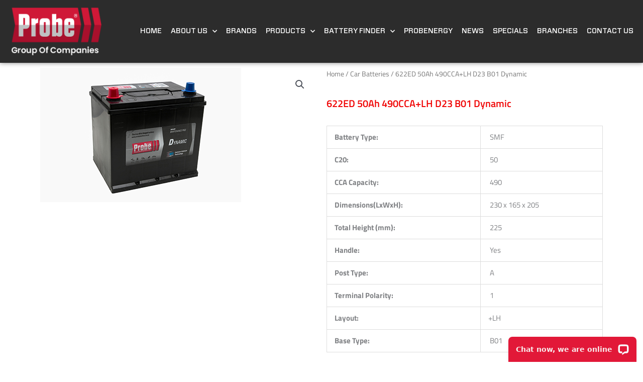

--- FILE ---
content_type: text/html; charset=UTF-8
request_url: https://www.probegroup.co.za/product/622ed-50ah-490ccalh-d23-b01-dynamic/
body_size: 53283
content:
<!DOCTYPE html>
<html lang="en-US" prefix="og: https://ogp.me/ns#">
<head>
<meta charset="UTF-8">
<meta name="viewport" content="width=device-width, initial-scale=1">
	<link rel="profile" href="https://gmpg.org/xfn/11"> 
	
<!-- Google Tag Manager for WordPress by gtm4wp.com -->
<script data-cfasync="false" data-pagespeed-no-defer>
	var gtm4wp_datalayer_name = "dataLayer";
	var dataLayer = dataLayer || [];
	const gtm4wp_use_sku_instead = false;
	const gtm4wp_currency = 'ZAR';
	const gtm4wp_product_per_impression = 10;
	const gtm4wp_clear_ecommerce = false;
	const gtm4wp_datalayer_max_timeout = 2000;
</script>
<!-- End Google Tag Manager for WordPress by gtm4wp.com -->
<!-- Search Engine Optimization by Rank Math PRO - https://rankmath.com/ -->
<title>622ED 50Ah 490CCA+LH D23 B01 Dynamic - Probe Group</title><link rel="preload" href="https://probegroup.co.za/wp-content/cache/perfmatters/209.97.180.241/fonts/NaPDcZTIAOhVxoMyOr9n_E7ffBzCGItzY5abuWI.woff2" as="font" type="font/woff2" crossorigin><link rel="preload" href="https://probegroup.co.za/wp-content/cache/perfmatters/209.97.180.241/fonts/NaPDcZTIAOhVxoMyOr9n_E7ffHjDGItzY5abuWI.woff2" as="font" type="font/woff2" crossorigin><link rel="preload" href="https://probegroup.co.za/wp-content/cache/perfmatters/209.97.180.241/fonts/KFOmCnqEu92Fr1Mu4mxKKTU1Kg.woff2" as="font" type="font/woff2" crossorigin><link rel="preload" href="https://probegroup.co.za/wp-content/cache/perfmatters/209.97.180.241/fonts/NaPecZTIAOhVxoMyOr9n_E7fdMPmDaZRbrw.woff2" as="font" type="font/woff2" crossorigin><link rel="preload" href="https://probegroup.co.za/wp-content/cache/perfmatters/209.97.180.241/fonts/KFOlCnqEu92Fr1MmWUlfBBc4AMP6lQ.woff2" as="font" type="font/woff2" crossorigin>
<meta name="description" content="Battery Type:  SMF C20:  50 CCA Capacity:  490 Dimensions(LxWxH):  230 x 165 x 205 Total Height (mm):  225 Handle:  Yes Post Type:  A Terminal Polarity:  1 Layout: +LH Base Type:  B01 Technical Data Sheet View"/>
<meta name="robots" content="follow, index, max-snippet:-1, max-video-preview:-1, max-image-preview:large"/>
<link rel="canonical" href="https://www.probegroup.co.za/product/622ed-50ah-490ccalh-d23-b01-dynamic/" />
<meta property="og:locale" content="en_US" />
<meta property="og:type" content="product" />
<meta property="og:title" content="622ED 50Ah 490CCA+LH D23 B01 Dynamic - Probe Group" />
<meta property="og:description" content="Battery Type:  SMF C20:  50 CCA Capacity:  490 Dimensions(LxWxH):  230 x 165 x 205 Total Height (mm):  225 Handle:  Yes Post Type:  A Terminal Polarity:  1 Layout: +LH Base Type:  B01 Technical Data Sheet View" />
<meta property="og:url" content="https://www.probegroup.co.za/product/622ed-50ah-490ccalh-d23-b01-dynamic/" />
<meta property="og:site_name" content="Probe Group" />
<meta property="og:updated_time" content="2023-11-21T12:31:32+02:00" />
<meta property="og:image" content="https://www.probegroup.co.za/wp-content/uploads/2023/11/622ED-HRI.jpg" />
<meta property="og:image:secure_url" content="https://www.probegroup.co.za/wp-content/uploads/2023/11/622ED-HRI.jpg" />
<meta property="og:image:width" content="400" />
<meta property="og:image:height" content="267" />
<meta property="og:image:alt" content="622ED 50Ah 490CCA+LH D23 B01 Dynamic" />
<meta property="og:image:type" content="image/jpeg" />
<meta property="product:price:amount" content="1" />
<meta property="product:price:currency" content="ZAR" />
<meta property="product:availability" content="instock" />
<meta property="product:retailer_item_id" content="622ED" />
<meta name="twitter:card" content="summary_large_image" />
<meta name="twitter:title" content="622ED 50Ah 490CCA+LH D23 B01 Dynamic - Probe Group" />
<meta name="twitter:description" content="Battery Type:  SMF C20:  50 CCA Capacity:  490 Dimensions(LxWxH):  230 x 165 x 205 Total Height (mm):  225 Handle:  Yes Post Type:  A Terminal Polarity:  1 Layout: +LH Base Type:  B01 Technical Data Sheet View" />
<meta name="twitter:image" content="https://www.probegroup.co.za/wp-content/uploads/2023/11/622ED-HRI.jpg" />
<meta name="twitter:label1" content="Price" />
<meta name="twitter:data1" content="&#082;1.00" />
<meta name="twitter:label2" content="Availability" />
<meta name="twitter:data2" content="In stock" />
<script type="application/ld+json" class="rank-math-schema-pro">{"@context":"https://schema.org","@graph":[{"@type":"Organization","@id":"https://www.probegroup.co.za/#organization","name":"PROBE"},{"@type":"WebSite","@id":"https://www.probegroup.co.za/#website","url":"https://www.probegroup.co.za","name":"Probe Group","publisher":{"@id":"https://www.probegroup.co.za/#organization"},"inLanguage":"en-US"},{"@type":"ImageObject","@id":"https://www.probegroup.co.za/wp-content/uploads/2023/11/622ED-HRI.jpg","url":"https://www.probegroup.co.za/wp-content/uploads/2023/11/622ED-HRI.jpg","width":"400","height":"267","inLanguage":"en-US"},{"@type":"BreadcrumbList","@id":"https://www.probegroup.co.za/product/622ed-50ah-490ccalh-d23-b01-dynamic/#breadcrumb","itemListElement":[{"@type":"ListItem","position":"1","item":{"@id":"https://probenamibia.wowi5.co.za","name":"Home"}},{"@type":"ListItem","position":"2","item":{"@id":"https://www.probegroup.co.za/product-category/car-batteries/dynamic-light-duty-batteries/","name":"Dynamic Light Duty Batteries"}},{"@type":"ListItem","position":"3","item":{"@id":"https://www.probegroup.co.za/product/622ed-50ah-490ccalh-d23-b01-dynamic/","name":"622ED 50Ah 490CCA+LH D23 B01 Dynamic"}}]},{"@type":"ItemPage","@id":"https://www.probegroup.co.za/product/622ed-50ah-490ccalh-d23-b01-dynamic/#webpage","url":"https://www.probegroup.co.za/product/622ed-50ah-490ccalh-d23-b01-dynamic/","name":"622ED 50Ah 490CCA+LH D23 B01 Dynamic - Probe Group","datePublished":"2023-11-21T12:22:24+02:00","dateModified":"2023-11-21T12:31:32+02:00","isPartOf":{"@id":"https://www.probegroup.co.za/#website"},"primaryImageOfPage":{"@id":"https://www.probegroup.co.za/wp-content/uploads/2023/11/622ED-HRI.jpg"},"inLanguage":"en-US","breadcrumb":{"@id":"https://www.probegroup.co.za/product/622ed-50ah-490ccalh-d23-b01-dynamic/#breadcrumb"}},{"@type":"Product","name":"622ED 50Ah 490CCA+LH D23 B01 Dynamic - Probe Group","description":"Battery Type: \u00a0SMF C20: \u00a050 CCA Capacity: \u00a0490 Dimensions(LxWxH): \u00a0230 x 165 x 205 Total Height (mm): \u00a0225 Handle: \u00a0Yes Post Type: \u00a0A Terminal Polarity: \u00a01 Layout: +LH Base Type: \u00a0B01 Technical Data Sheet View","sku":"622ED","category":"Car Batteries &gt; Dynamic Light Duty Batteries","mainEntityOfPage":{"@id":"https://www.probegroup.co.za/product/622ed-50ah-490ccalh-d23-b01-dynamic/#webpage"},"image":[{"@type":"ImageObject","url":"https://www.probegroup.co.za/wp-content/uploads/2023/11/622ED-HRI.jpg","height":"267","width":"400"}],"@id":"https://www.probegroup.co.za/product/622ed-50ah-490ccalh-d23-b01-dynamic/#richSnippet"}]}</script>
<!-- /Rank Math WordPress SEO plugin -->


<link rel="alternate" type="application/rss+xml" title="Probe Group &raquo; Feed" href="https://www.probegroup.co.za/feed/" />
<link rel="alternate" type="application/rss+xml" title="Probe Group &raquo; Comments Feed" href="https://www.probegroup.co.za/comments/feed/" />
<link rel="alternate" title="oEmbed (JSON)" type="application/json+oembed" href="https://www.probegroup.co.za/wp-json/oembed/1.0/embed?url=https%3A%2F%2Fwww.probegroup.co.za%2Fproduct%2F622ed-50ah-490ccalh-d23-b01-dynamic%2F" />
<link rel="alternate" title="oEmbed (XML)" type="text/xml+oembed" href="https://www.probegroup.co.za/wp-json/oembed/1.0/embed?url=https%3A%2F%2Fwww.probegroup.co.za%2Fproduct%2F622ed-50ah-490ccalh-d23-b01-dynamic%2F&#038;format=xml" />
<style id='wp-img-auto-sizes-contain-inline-css'>
img:is([sizes=auto i],[sizes^="auto," i]){contain-intrinsic-size:3000px 1500px}
/*# sourceURL=wp-img-auto-sizes-contain-inline-css */
</style>
<style id='cf-frontend-style-inline-css'>
@font-face {
	font-family: 'Forza';
	font-style: normal;
	font-weight: 100;
	src: url('https://www.probegroup.co.za/wp-content/uploads/2021/03/Forza-Thin.woff') format('woff');
}
@font-face {
	font-family: 'Forza';
	font-style: normal;
	font-weight: 300;
	src: url('https://www.probegroup.co.za/wp-content/uploads/2021/03/Forza-Light.woff') format('woff');
}
@font-face {
	font-family: 'Forza';
	font-style: normal;
	font-weight: 400;
	src: url('https://www.probegroup.co.za/wp-content/uploads/2021/03/Forza-Book.woff') format('woff');
}
@font-face {
	font-family: 'Forza';
	font-style: normal;
	font-weight: 500;
	src: url('https://www.probegroup.co.za/wp-content/uploads/2021/03/Forza-Medium.woff') format('woff');
}
@font-face {
	font-family: 'Forza';
	font-style: normal;
	font-weight: 700;
	src: url('https://www.probegroup.co.za/wp-content/uploads/2021/03/Forza-Bold.woff') format('woff');
}
@font-face {
	font-family: 'Forza';
	font-style: normal;
	font-weight: 800;
	src: url('https://www.probegroup.co.za/wp-content/uploads/2021/03/Forza-Black.woff') format('woff');
}
@font-face {
	font-family: 'Forza';
	font-style: normal;
	font-weight: 100;
	src: url('https://www.probegroup.co.za/wp-content/uploads/2021/03/Forza-Thin.woff') format('woff');
}
@font-face {
	font-family: 'Forza';
	font-style: normal;
	font-weight: 300;
	src: url('https://www.probegroup.co.za/wp-content/uploads/2021/03/Forza-Light.woff') format('woff');
}
@font-face {
	font-family: 'Forza';
	font-style: normal;
	font-weight: 400;
	src: url('https://www.probegroup.co.za/wp-content/uploads/2021/03/Forza-Book.woff') format('woff');
}
@font-face {
	font-family: 'Forza';
	font-style: normal;
	font-weight: 500;
	src: url('https://www.probegroup.co.za/wp-content/uploads/2021/03/Forza-Medium.woff') format('woff');
}
@font-face {
	font-family: 'Forza';
	font-style: normal;
	font-weight: 700;
	src: url('https://www.probegroup.co.za/wp-content/uploads/2021/03/Forza-Bold.woff') format('woff');
}
@font-face {
	font-family: 'Forza';
	font-style: normal;
	font-weight: 800;
	src: url('https://www.probegroup.co.za/wp-content/uploads/2021/03/Forza-Black.woff') format('woff');
}
/*# sourceURL=cf-frontend-style-inline-css */
</style>
<link rel='stylesheet' id='astra-theme-css-css' href='https://www.probegroup.co.za/wp-content/themes/astra/assets/css/minified/frontend.min.css?ver=4.11.17' media='all' />
<style id='astra-theme-css-inline-css'>
.ast-no-sidebar .entry-content .alignfull {margin-left: calc( -50vw + 50%);margin-right: calc( -50vw + 50%);max-width: 100vw;width: 100vw;}.ast-no-sidebar .entry-content .alignwide {margin-left: calc(-41vw + 50%);margin-right: calc(-41vw + 50%);max-width: unset;width: unset;}.ast-no-sidebar .entry-content .alignfull .alignfull,.ast-no-sidebar .entry-content .alignfull .alignwide,.ast-no-sidebar .entry-content .alignwide .alignfull,.ast-no-sidebar .entry-content .alignwide .alignwide,.ast-no-sidebar .entry-content .wp-block-column .alignfull,.ast-no-sidebar .entry-content .wp-block-column .alignwide{width: 100%;margin-left: auto;margin-right: auto;}.wp-block-gallery,.blocks-gallery-grid {margin: 0;}.wp-block-separator {max-width: 100px;}.wp-block-separator.is-style-wide,.wp-block-separator.is-style-dots {max-width: none;}.entry-content .has-2-columns .wp-block-column:first-child {padding-right: 10px;}.entry-content .has-2-columns .wp-block-column:last-child {padding-left: 10px;}@media (max-width: 782px) {.entry-content .wp-block-columns .wp-block-column {flex-basis: 100%;}.entry-content .has-2-columns .wp-block-column:first-child {padding-right: 0;}.entry-content .has-2-columns .wp-block-column:last-child {padding-left: 0;}}body .entry-content .wp-block-latest-posts {margin-left: 0;}body .entry-content .wp-block-latest-posts li {list-style: none;}.ast-no-sidebar .ast-container .entry-content .wp-block-latest-posts {margin-left: 0;}.ast-header-break-point .entry-content .alignwide {margin-left: auto;margin-right: auto;}.entry-content .blocks-gallery-item img {margin-bottom: auto;}.wp-block-pullquote {border-top: 4px solid #555d66;border-bottom: 4px solid #555d66;color: #40464d;}:root{--ast-post-nav-space:0;--ast-container-default-xlg-padding:6.67em;--ast-container-default-lg-padding:5.67em;--ast-container-default-slg-padding:4.34em;--ast-container-default-md-padding:3.34em;--ast-container-default-sm-padding:6.67em;--ast-container-default-xs-padding:2.4em;--ast-container-default-xxs-padding:1.4em;--ast-code-block-background:#EEEEEE;--ast-comment-inputs-background:#FAFAFA;--ast-normal-container-width:1200px;--ast-narrow-container-width:750px;--ast-blog-title-font-weight:normal;--ast-blog-meta-weight:inherit;--ast-global-color-primary:var(--ast-global-color-5);--ast-global-color-secondary:var(--ast-global-color-4);--ast-global-color-alternate-background:var(--ast-global-color-7);--ast-global-color-subtle-background:var(--ast-global-color-6);--ast-bg-style-guide:#F8FAFC;--ast-shadow-style-guide:0px 0px 4px 0 #00000057;--ast-global-dark-bg-style:#fff;--ast-global-dark-lfs:#fbfbfb;--ast-widget-bg-color:#fafafa;--ast-wc-container-head-bg-color:#fbfbfb;--ast-title-layout-bg:#eeeeee;--ast-search-border-color:#e7e7e7;--ast-lifter-hover-bg:#e6e6e6;--ast-gallery-block-color:#000;--srfm-color-input-label:var(--ast-global-color-2);}html{font-size:93.75%;}a,.page-title{color:#dd3333;}a:hover,a:focus{color:var(--ast-global-color-1);}body,button,input,select,textarea,.ast-button,.ast-custom-button{font-family:-apple-system,BlinkMacSystemFont,Segoe UI,Roboto,Oxygen-Sans,Ubuntu,Cantarell,Helvetica Neue,sans-serif;font-weight:inherit;font-size:15px;font-size:1rem;line-height:var(--ast-body-line-height,1.65em);}blockquote{color:var(--ast-global-color-3);}.ast-site-identity .site-title a{color:var(--ast-global-color-2);}.site-title{font-size:35px;font-size:2.3333333333333rem;display:block;}.site-header .site-description{font-size:15px;font-size:1rem;display:none;}.entry-title{font-size:20px;font-size:1.3333333333333rem;}.archive .ast-article-post .ast-article-inner,.blog .ast-article-post .ast-article-inner,.archive .ast-article-post .ast-article-inner:hover,.blog .ast-article-post .ast-article-inner:hover{overflow:hidden;}h1,.entry-content :where(h1){font-size:40px;font-size:2.6666666666667rem;line-height:1.4em;}h2,.entry-content :where(h2){font-size:32px;font-size:2.1333333333333rem;line-height:1.3em;}h3,.entry-content :where(h3){font-size:26px;font-size:1.7333333333333rem;line-height:1.3em;}h4,.entry-content :where(h4){font-size:24px;font-size:1.6rem;line-height:1.2em;}h5,.entry-content :where(h5){font-size:20px;font-size:1.3333333333333rem;line-height:1.2em;}h6,.entry-content :where(h6){font-size:16px;font-size:1.0666666666667rem;line-height:1.25em;}::selection{background-color:#e2183a;color:#ffffff;}body,h1,h2,h3,h4,h5,h6,.entry-title a,.entry-content :where(h1,h2,h3,h4,h5,h6){color:var(--ast-global-color-3);}.tagcloud a:hover,.tagcloud a:focus,.tagcloud a.current-item{color:#ffffff;border-color:#dd3333;background-color:#dd3333;}input:focus,input[type="text"]:focus,input[type="email"]:focus,input[type="url"]:focus,input[type="password"]:focus,input[type="reset"]:focus,input[type="search"]:focus,textarea:focus{border-color:#dd3333;}input[type="radio"]:checked,input[type=reset],input[type="checkbox"]:checked,input[type="checkbox"]:hover:checked,input[type="checkbox"]:focus:checked,input[type=range]::-webkit-slider-thumb{border-color:#dd3333;background-color:#dd3333;box-shadow:none;}.site-footer a:hover + .post-count,.site-footer a:focus + .post-count{background:#dd3333;border-color:#dd3333;}.single .nav-links .nav-previous,.single .nav-links .nav-next{color:#dd3333;}.entry-meta,.entry-meta *{line-height:1.45;color:#dd3333;}.entry-meta a:not(.ast-button):hover,.entry-meta a:not(.ast-button):hover *,.entry-meta a:not(.ast-button):focus,.entry-meta a:not(.ast-button):focus *,.page-links > .page-link,.page-links .page-link:hover,.post-navigation a:hover{color:var(--ast-global-color-1);}#cat option,.secondary .calendar_wrap thead a,.secondary .calendar_wrap thead a:visited{color:#dd3333;}.secondary .calendar_wrap #today,.ast-progress-val span{background:#dd3333;}.secondary a:hover + .post-count,.secondary a:focus + .post-count{background:#dd3333;border-color:#dd3333;}.calendar_wrap #today > a{color:#ffffff;}.page-links .page-link,.single .post-navigation a{color:#dd3333;}.ast-search-menu-icon .search-form button.search-submit{padding:0 4px;}.ast-search-menu-icon form.search-form{padding-right:0;}.ast-search-menu-icon.slide-search input.search-field{width:0;}.ast-header-search .ast-search-menu-icon.ast-dropdown-active .search-form,.ast-header-search .ast-search-menu-icon.ast-dropdown-active .search-field:focus{transition:all 0.2s;}.search-form input.search-field:focus{outline:none;}.widget-title,.widget .wp-block-heading{font-size:21px;font-size:1.4rem;color:var(--ast-global-color-3);}.ast-search-menu-icon.slide-search a:focus-visible:focus-visible,.astra-search-icon:focus-visible,#close:focus-visible,a:focus-visible,.ast-menu-toggle:focus-visible,.site .skip-link:focus-visible,.wp-block-loginout input:focus-visible,.wp-block-search.wp-block-search__button-inside .wp-block-search__inside-wrapper,.ast-header-navigation-arrow:focus-visible,.woocommerce .wc-proceed-to-checkout > .checkout-button:focus-visible,.woocommerce .woocommerce-MyAccount-navigation ul li a:focus-visible,.ast-orders-table__row .ast-orders-table__cell:focus-visible,.woocommerce .woocommerce-order-details .order-again > .button:focus-visible,.woocommerce .woocommerce-message a.button.wc-forward:focus-visible,.woocommerce #minus_qty:focus-visible,.woocommerce #plus_qty:focus-visible,a#ast-apply-coupon:focus-visible,.woocommerce .woocommerce-info a:focus-visible,.woocommerce .astra-shop-summary-wrap a:focus-visible,.woocommerce a.wc-forward:focus-visible,#ast-apply-coupon:focus-visible,.woocommerce-js .woocommerce-mini-cart-item a.remove:focus-visible,#close:focus-visible,.button.search-submit:focus-visible,#search_submit:focus,.normal-search:focus-visible,.ast-header-account-wrap:focus-visible,.woocommerce .ast-on-card-button.ast-quick-view-trigger:focus,.astra-cart-drawer-close:focus,.ast-single-variation:focus,.ast-woocommerce-product-gallery__image:focus,.ast-button:focus,.woocommerce-product-gallery--with-images [data-controls="prev"]:focus-visible,.woocommerce-product-gallery--with-images [data-controls="next"]:focus-visible{outline-style:dotted;outline-color:inherit;outline-width:thin;}input:focus,input[type="text"]:focus,input[type="email"]:focus,input[type="url"]:focus,input[type="password"]:focus,input[type="reset"]:focus,input[type="search"]:focus,input[type="number"]:focus,textarea:focus,.wp-block-search__input:focus,[data-section="section-header-mobile-trigger"] .ast-button-wrap .ast-mobile-menu-trigger-minimal:focus,.ast-mobile-popup-drawer.active .menu-toggle-close:focus,.woocommerce-ordering select.orderby:focus,#ast-scroll-top:focus,#coupon_code:focus,.woocommerce-page #comment:focus,.woocommerce #reviews #respond input#submit:focus,.woocommerce a.add_to_cart_button:focus,.woocommerce .button.single_add_to_cart_button:focus,.woocommerce .woocommerce-cart-form button:focus,.woocommerce .woocommerce-cart-form__cart-item .quantity .qty:focus,.woocommerce .woocommerce-billing-fields .woocommerce-billing-fields__field-wrapper .woocommerce-input-wrapper > .input-text:focus,.woocommerce #order_comments:focus,.woocommerce #place_order:focus,.woocommerce .woocommerce-address-fields .woocommerce-address-fields__field-wrapper .woocommerce-input-wrapper > .input-text:focus,.woocommerce .woocommerce-MyAccount-content form button:focus,.woocommerce .woocommerce-MyAccount-content .woocommerce-EditAccountForm .woocommerce-form-row .woocommerce-Input.input-text:focus,.woocommerce .ast-woocommerce-container .woocommerce-pagination ul.page-numbers li a:focus,body #content .woocommerce form .form-row .select2-container--default .select2-selection--single:focus,#ast-coupon-code:focus,.woocommerce.woocommerce-js .quantity input[type=number]:focus,.woocommerce-js .woocommerce-mini-cart-item .quantity input[type=number]:focus,.woocommerce p#ast-coupon-trigger:focus{border-style:dotted;border-color:inherit;border-width:thin;}input{outline:none;}.woocommerce-js input[type=text]:focus,.woocommerce-js input[type=email]:focus,.woocommerce-js textarea:focus,input[type=number]:focus,.comments-area textarea#comment:focus,.comments-area textarea#comment:active,.comments-area .ast-comment-formwrap input[type="text"]:focus,.comments-area .ast-comment-formwrap input[type="text"]:active{outline-style:unset;outline-color:inherit;outline-width:thin;}.ast-logo-title-inline .site-logo-img{padding-right:1em;}.site-logo-img img{ transition:all 0.2s linear;}body .ast-oembed-container *{position:absolute;top:0;width:100%;height:100%;left:0;}body .wp-block-embed-pocket-casts .ast-oembed-container *{position:unset;}.ast-single-post-featured-section + article {margin-top: 2em;}.site-content .ast-single-post-featured-section img {width: 100%;overflow: hidden;object-fit: cover;}.site > .ast-single-related-posts-container {margin-top: 0;}@media (min-width: 922px) {.ast-desktop .ast-container--narrow {max-width: var(--ast-narrow-container-width);margin: 0 auto;}}.ast-page-builder-template .hentry {margin: 0;}.ast-page-builder-template .site-content > .ast-container {max-width: 100%;padding: 0;}.ast-page-builder-template .site .site-content #primary {padding: 0;margin: 0;}.ast-page-builder-template .no-results {text-align: center;margin: 4em auto;}.ast-page-builder-template .ast-pagination {padding: 2em;}.ast-page-builder-template .entry-header.ast-no-title.ast-no-thumbnail {margin-top: 0;}.ast-page-builder-template .entry-header.ast-header-without-markup {margin-top: 0;margin-bottom: 0;}.ast-page-builder-template .entry-header.ast-no-title.ast-no-meta {margin-bottom: 0;}.ast-page-builder-template.single .post-navigation {padding-bottom: 2em;}.ast-page-builder-template.single-post .site-content > .ast-container {max-width: 100%;}.ast-page-builder-template .entry-header {margin-top: 4em;margin-left: auto;margin-right: auto;padding-left: 20px;padding-right: 20px;}.single.ast-page-builder-template .entry-header {padding-left: 20px;padding-right: 20px;}.ast-page-builder-template .ast-archive-description {margin: 4em auto 0;padding-left: 20px;padding-right: 20px;}.ast-page-builder-template.ast-no-sidebar .entry-content .alignwide {margin-left: 0;margin-right: 0;}@media (max-width:921.9px){#ast-desktop-header{display:none;}}@media (min-width:922px){#ast-mobile-header{display:none;}}@media( max-width: 420px ) {.single .nav-links .nav-previous,.single .nav-links .nav-next {width: 100%;text-align: center;}}.wp-block-buttons.aligncenter{justify-content:center;}@media (max-width:921px){.ast-theme-transparent-header #primary,.ast-theme-transparent-header #secondary{padding:0;}}@media (max-width:921px){.ast-plain-container.ast-no-sidebar #primary{padding:0;}}.ast-plain-container.ast-no-sidebar #primary{margin-top:0;margin-bottom:0;}@media (min-width:1200px){.wp-block-group .has-background{padding:20px;}}@media (min-width:1200px){.ast-page-builder-template.ast-no-sidebar .entry-content .wp-block-cover.alignwide,.ast-page-builder-template.ast-no-sidebar .entry-content .wp-block-cover.alignfull{padding-right:0;padding-left:0;}}@media (min-width:1200px){.wp-block-cover-image.alignwide .wp-block-cover__inner-container,.wp-block-cover.alignwide .wp-block-cover__inner-container,.wp-block-cover-image.alignfull .wp-block-cover__inner-container,.wp-block-cover.alignfull .wp-block-cover__inner-container{width:100%;}}.wp-block-columns{margin-bottom:unset;}.wp-block-image.size-full{margin:2rem 0;}.wp-block-separator.has-background{padding:0;}.wp-block-gallery{margin-bottom:1.6em;}.wp-block-group{padding-top:4em;padding-bottom:4em;}.wp-block-group__inner-container .wp-block-columns:last-child,.wp-block-group__inner-container :last-child,.wp-block-table table{margin-bottom:0;}.blocks-gallery-grid{width:100%;}.wp-block-navigation-link__content{padding:5px 0;}.wp-block-group .wp-block-group .has-text-align-center,.wp-block-group .wp-block-column .has-text-align-center{max-width:100%;}.has-text-align-center{margin:0 auto;}@media (min-width:1200px){.wp-block-cover__inner-container,.alignwide .wp-block-group__inner-container,.alignfull .wp-block-group__inner-container{max-width:1200px;margin:0 auto;}.wp-block-group.alignnone,.wp-block-group.aligncenter,.wp-block-group.alignleft,.wp-block-group.alignright,.wp-block-group.alignwide,.wp-block-columns.alignwide{margin:2rem 0 1rem 0;}}@media (max-width:1200px){.wp-block-group{padding:3em;}.wp-block-group .wp-block-group{padding:1.5em;}.wp-block-columns,.wp-block-column{margin:1rem 0;}}@media (min-width:921px){.wp-block-columns .wp-block-group{padding:2em;}}@media (max-width:544px){.wp-block-cover-image .wp-block-cover__inner-container,.wp-block-cover .wp-block-cover__inner-container{width:unset;}.wp-block-cover,.wp-block-cover-image{padding:2em 0;}.wp-block-group,.wp-block-cover{padding:2em;}.wp-block-media-text__media img,.wp-block-media-text__media video{width:unset;max-width:100%;}.wp-block-media-text.has-background .wp-block-media-text__content{padding:1em;}}.wp-block-image.aligncenter{margin-left:auto;margin-right:auto;}.wp-block-table.aligncenter{margin-left:auto;margin-right:auto;}@media (min-width:544px){.entry-content .wp-block-media-text.has-media-on-the-right .wp-block-media-text__content{padding:0 8% 0 0;}.entry-content .wp-block-media-text .wp-block-media-text__content{padding:0 0 0 8%;}.ast-plain-container .site-content .entry-content .has-custom-content-position.is-position-bottom-left > *,.ast-plain-container .site-content .entry-content .has-custom-content-position.is-position-bottom-right > *,.ast-plain-container .site-content .entry-content .has-custom-content-position.is-position-top-left > *,.ast-plain-container .site-content .entry-content .has-custom-content-position.is-position-top-right > *,.ast-plain-container .site-content .entry-content .has-custom-content-position.is-position-center-right > *,.ast-plain-container .site-content .entry-content .has-custom-content-position.is-position-center-left > *{margin:0;}}@media (max-width:544px){.entry-content .wp-block-media-text .wp-block-media-text__content{padding:8% 0;}.wp-block-media-text .wp-block-media-text__media img{width:auto;max-width:100%;}}.wp-block-buttons .wp-block-button.is-style-outline .wp-block-button__link.wp-element-button,.ast-outline-button,.wp-block-uagb-buttons-child .uagb-buttons-repeater.ast-outline-button{border-top-width:2px;border-right-width:2px;border-bottom-width:2px;border-left-width:2px;font-family:inherit;font-weight:inherit;line-height:1em;}.wp-block-button .wp-block-button__link.wp-element-button.is-style-outline:not(.has-background),.wp-block-button.is-style-outline>.wp-block-button__link.wp-element-button:not(.has-background),.ast-outline-button{background-color:transparent;}.entry-content[data-ast-blocks-layout] > figure{margin-bottom:1em;}.elementor-widget-container .elementor-loop-container .e-loop-item[data-elementor-type="loop-item"]{width:100%;}@media (max-width:921px){.ast-left-sidebar #content > .ast-container{display:flex;flex-direction:column-reverse;width:100%;}.ast-separate-container .ast-article-post,.ast-separate-container .ast-article-single{padding:1.5em 2.14em;}.ast-author-box img.avatar{margin:20px 0 0 0;}}@media (min-width:922px){.ast-separate-container.ast-right-sidebar #primary,.ast-separate-container.ast-left-sidebar #primary{border:0;}.search-no-results.ast-separate-container #primary{margin-bottom:4em;}}.wp-block-button .wp-block-button__link{color:#ffffff;}.wp-block-button .wp-block-button__link:hover,.wp-block-button .wp-block-button__link:focus{color:#ffffff;background-color:var(--ast-global-color-1);border-color:var(--ast-global-color-1);}.elementor-widget-heading h1.elementor-heading-title{line-height:1.4em;}.elementor-widget-heading h2.elementor-heading-title{line-height:1.3em;}.elementor-widget-heading h3.elementor-heading-title{line-height:1.3em;}.elementor-widget-heading h4.elementor-heading-title{line-height:1.2em;}.elementor-widget-heading h5.elementor-heading-title{line-height:1.2em;}.elementor-widget-heading h6.elementor-heading-title{line-height:1.25em;}.wp-block-button .wp-block-button__link{border-top-width:0;border-right-width:0;border-left-width:0;border-bottom-width:0;border-color:#e2183a;background-color:#e2183a;color:#ffffff;font-family:inherit;font-weight:inherit;line-height:1em;padding-top:10px;padding-right:40px;padding-bottom:10px;padding-left:40px;}.menu-toggle,button,.ast-button,.ast-custom-button,.button,input#submit,input[type="button"],input[type="submit"],input[type="reset"]{border-style:solid;border-top-width:0;border-right-width:0;border-left-width:0;border-bottom-width:0;color:#ffffff;border-color:#e2183a;background-color:#e2183a;padding-top:10px;padding-right:40px;padding-bottom:10px;padding-left:40px;font-family:inherit;font-weight:inherit;line-height:1em;}button:focus,.menu-toggle:hover,button:hover,.ast-button:hover,.ast-custom-button:hover .button:hover,.ast-custom-button:hover ,input[type=reset]:hover,input[type=reset]:focus,input#submit:hover,input#submit:focus,input[type="button"]:hover,input[type="button"]:focus,input[type="submit"]:hover,input[type="submit"]:focus{color:#ffffff;background-color:var(--ast-global-color-1);border-color:var(--ast-global-color-1);}@media (max-width:921px){.ast-mobile-header-stack .main-header-bar .ast-search-menu-icon{display:inline-block;}.ast-header-break-point.ast-header-custom-item-outside .ast-mobile-header-stack .main-header-bar .ast-search-icon{margin:0;}.ast-comment-avatar-wrap img{max-width:2.5em;}.ast-comment-meta{padding:0 1.8888em 1.3333em;}.ast-separate-container .ast-comment-list li.depth-1{padding:1.5em 2.14em;}.ast-separate-container .comment-respond{padding:2em 2.14em;}}@media (min-width:544px){.ast-container{max-width:100%;}}@media (max-width:544px){.ast-separate-container .ast-article-post,.ast-separate-container .ast-article-single,.ast-separate-container .comments-title,.ast-separate-container .ast-archive-description{padding:1.5em 1em;}.ast-separate-container #content .ast-container{padding-left:0.54em;padding-right:0.54em;}.ast-separate-container .ast-comment-list .bypostauthor{padding:.5em;}.ast-search-menu-icon.ast-dropdown-active .search-field{width:170px;}} #ast-mobile-header .ast-site-header-cart-li a{pointer-events:none;}@media (min-width:545px){.ast-page-builder-template .comments-area,.single.ast-page-builder-template .entry-header,.single.ast-page-builder-template .post-navigation,.single.ast-page-builder-template .ast-single-related-posts-container{max-width:1240px;margin-left:auto;margin-right:auto;}}.ast-no-sidebar.ast-separate-container .entry-content .alignfull {margin-left: -6.67em;margin-right: -6.67em;width: auto;}@media (max-width: 1200px) {.ast-no-sidebar.ast-separate-container .entry-content .alignfull {margin-left: -2.4em;margin-right: -2.4em;}}@media (max-width: 768px) {.ast-no-sidebar.ast-separate-container .entry-content .alignfull {margin-left: -2.14em;margin-right: -2.14em;}}@media (max-width: 544px) {.ast-no-sidebar.ast-separate-container .entry-content .alignfull {margin-left: -1em;margin-right: -1em;}}.ast-no-sidebar.ast-separate-container .entry-content .alignwide {margin-left: -20px;margin-right: -20px;}.ast-no-sidebar.ast-separate-container .entry-content .wp-block-column .alignfull,.ast-no-sidebar.ast-separate-container .entry-content .wp-block-column .alignwide {margin-left: auto;margin-right: auto;width: 100%;}@media (max-width:921px){.site-title{display:block;}.site-header .site-description{display:none;}h1,.entry-content :where(h1){font-size:30px;}h2,.entry-content :where(h2){font-size:25px;}h3,.entry-content :where(h3){font-size:20px;}}@media (max-width:544px){.site-title{display:block;}.site-header .site-description{display:none;}h1,.entry-content :where(h1){font-size:30px;}h2,.entry-content :where(h2){font-size:25px;}h3,.entry-content :where(h3){font-size:20px;}}@media (max-width:921px){html{font-size:85.5%;}}@media (max-width:544px){html{font-size:85.5%;}}@media (min-width:922px){.ast-container{max-width:1240px;}}@font-face {font-family: "Astra";src: url(https://www.probegroup.co.za/wp-content/themes/astra/assets/fonts/astra.woff) format("woff"),url(https://www.probegroup.co.za/wp-content/themes/astra/assets/fonts/astra.ttf) format("truetype"),url(https://www.probegroup.co.za/wp-content/themes/astra/assets/fonts/astra.svg#astra) format("svg");font-weight: normal;font-style: normal;font-display: fallback;}@media (min-width:922px){.blog .site-content > .ast-container,.archive .site-content > .ast-container,.search .site-content > .ast-container{max-width:1200px;}}@media (min-width:922px){.main-header-menu .sub-menu .menu-item.ast-left-align-sub-menu:hover > .sub-menu,.main-header-menu .sub-menu .menu-item.ast-left-align-sub-menu.focus > .sub-menu{margin-left:-0px;}}.site .comments-area{padding-bottom:3em;}.astra-icon-down_arrow::after {content: "\e900";font-family: Astra;}.astra-icon-close::after {content: "\e5cd";font-family: Astra;}.astra-icon-drag_handle::after {content: "\e25d";font-family: Astra;}.astra-icon-format_align_justify::after {content: "\e235";font-family: Astra;}.astra-icon-menu::after {content: "\e5d2";font-family: Astra;}.astra-icon-reorder::after {content: "\e8fe";font-family: Astra;}.astra-icon-search::after {content: "\e8b6";font-family: Astra;}.astra-icon-zoom_in::after {content: "\e56b";font-family: Astra;}.astra-icon-check-circle::after {content: "\e901";font-family: Astra;}.astra-icon-shopping-cart::after {content: "\f07a";font-family: Astra;}.astra-icon-shopping-bag::after {content: "\f290";font-family: Astra;}.astra-icon-shopping-basket::after {content: "\f291";font-family: Astra;}.astra-icon-circle-o::after {content: "\e903";font-family: Astra;}.astra-icon-certificate::after {content: "\e902";font-family: Astra;}blockquote {padding: 1.2em;}:root .has-ast-global-color-0-color{color:var(--ast-global-color-0);}:root .has-ast-global-color-0-background-color{background-color:var(--ast-global-color-0);}:root .wp-block-button .has-ast-global-color-0-color{color:var(--ast-global-color-0);}:root .wp-block-button .has-ast-global-color-0-background-color{background-color:var(--ast-global-color-0);}:root .has-ast-global-color-1-color{color:var(--ast-global-color-1);}:root .has-ast-global-color-1-background-color{background-color:var(--ast-global-color-1);}:root .wp-block-button .has-ast-global-color-1-color{color:var(--ast-global-color-1);}:root .wp-block-button .has-ast-global-color-1-background-color{background-color:var(--ast-global-color-1);}:root .has-ast-global-color-2-color{color:var(--ast-global-color-2);}:root .has-ast-global-color-2-background-color{background-color:var(--ast-global-color-2);}:root .wp-block-button .has-ast-global-color-2-color{color:var(--ast-global-color-2);}:root .wp-block-button .has-ast-global-color-2-background-color{background-color:var(--ast-global-color-2);}:root .has-ast-global-color-3-color{color:var(--ast-global-color-3);}:root .has-ast-global-color-3-background-color{background-color:var(--ast-global-color-3);}:root .wp-block-button .has-ast-global-color-3-color{color:var(--ast-global-color-3);}:root .wp-block-button .has-ast-global-color-3-background-color{background-color:var(--ast-global-color-3);}:root .has-ast-global-color-4-color{color:var(--ast-global-color-4);}:root .has-ast-global-color-4-background-color{background-color:var(--ast-global-color-4);}:root .wp-block-button .has-ast-global-color-4-color{color:var(--ast-global-color-4);}:root .wp-block-button .has-ast-global-color-4-background-color{background-color:var(--ast-global-color-4);}:root .has-ast-global-color-5-color{color:var(--ast-global-color-5);}:root .has-ast-global-color-5-background-color{background-color:var(--ast-global-color-5);}:root .wp-block-button .has-ast-global-color-5-color{color:var(--ast-global-color-5);}:root .wp-block-button .has-ast-global-color-5-background-color{background-color:var(--ast-global-color-5);}:root .has-ast-global-color-6-color{color:var(--ast-global-color-6);}:root .has-ast-global-color-6-background-color{background-color:var(--ast-global-color-6);}:root .wp-block-button .has-ast-global-color-6-color{color:var(--ast-global-color-6);}:root .wp-block-button .has-ast-global-color-6-background-color{background-color:var(--ast-global-color-6);}:root .has-ast-global-color-7-color{color:var(--ast-global-color-7);}:root .has-ast-global-color-7-background-color{background-color:var(--ast-global-color-7);}:root .wp-block-button .has-ast-global-color-7-color{color:var(--ast-global-color-7);}:root .wp-block-button .has-ast-global-color-7-background-color{background-color:var(--ast-global-color-7);}:root .has-ast-global-color-8-color{color:var(--ast-global-color-8);}:root .has-ast-global-color-8-background-color{background-color:var(--ast-global-color-8);}:root .wp-block-button .has-ast-global-color-8-color{color:var(--ast-global-color-8);}:root .wp-block-button .has-ast-global-color-8-background-color{background-color:var(--ast-global-color-8);}:root{--ast-global-color-0:#0170B9;--ast-global-color-1:#3a3a3a;--ast-global-color-2:#3a3a3a;--ast-global-color-3:#4B4F58;--ast-global-color-4:#F5F5F5;--ast-global-color-5:#FFFFFF;--ast-global-color-6:#E5E5E5;--ast-global-color-7:#424242;--ast-global-color-8:#000000;}:root {--ast-border-color : #dddddd;}.ast-breadcrumbs .trail-browse,.ast-breadcrumbs .trail-items,.ast-breadcrumbs .trail-items li{display:inline-block;margin:0;padding:0;border:none;background:inherit;text-indent:0;text-decoration:none;}.ast-breadcrumbs .trail-browse{font-size:inherit;font-style:inherit;font-weight:inherit;color:inherit;}.ast-breadcrumbs .trail-items{list-style:none;}.trail-items li::after{padding:0 0.3em;content:"\00bb";}.trail-items li:last-of-type::after{display:none;}h1,h2,h3,h4,h5,h6,.entry-content :where(h1,h2,h3,h4,h5,h6){color:var(--ast-global-color-2);}@media (max-width:921px){.ast-builder-grid-row-container.ast-builder-grid-row-tablet-3-firstrow .ast-builder-grid-row > *:first-child,.ast-builder-grid-row-container.ast-builder-grid-row-tablet-3-lastrow .ast-builder-grid-row > *:last-child{grid-column:1 / -1;}}@media (max-width:544px){.ast-builder-grid-row-container.ast-builder-grid-row-mobile-3-firstrow .ast-builder-grid-row > *:first-child,.ast-builder-grid-row-container.ast-builder-grid-row-mobile-3-lastrow .ast-builder-grid-row > *:last-child{grid-column:1 / -1;}}.ast-builder-layout-element[data-section="title_tagline"]{display:flex;}@media (max-width:921px){.ast-header-break-point .ast-builder-layout-element[data-section="title_tagline"]{display:flex;}}@media (max-width:544px){.ast-header-break-point .ast-builder-layout-element[data-section="title_tagline"]{display:flex;}}.ast-builder-menu-1{font-family:inherit;font-weight:inherit;}.ast-builder-menu-1 .sub-menu,.ast-builder-menu-1 .inline-on-mobile .sub-menu{border-top-width:2px;border-bottom-width:0px;border-right-width:0px;border-left-width:0px;border-color:#e2183a;border-style:solid;}.ast-builder-menu-1 .sub-menu .sub-menu{top:-2px;}.ast-builder-menu-1 .main-header-menu > .menu-item > .sub-menu,.ast-builder-menu-1 .main-header-menu > .menu-item > .astra-full-megamenu-wrapper{margin-top:0px;}.ast-desktop .ast-builder-menu-1 .main-header-menu > .menu-item > .sub-menu:before,.ast-desktop .ast-builder-menu-1 .main-header-menu > .menu-item > .astra-full-megamenu-wrapper:before{height:calc( 0px + 2px + 5px );}.ast-desktop .ast-builder-menu-1 .menu-item .sub-menu .menu-link{border-style:none;}@media (max-width:921px){.ast-header-break-point .ast-builder-menu-1 .menu-item.menu-item-has-children > .ast-menu-toggle{top:0;}.ast-builder-menu-1 .inline-on-mobile .menu-item.menu-item-has-children > .ast-menu-toggle{right:-15px;}.ast-builder-menu-1 .menu-item-has-children > .menu-link:after{content:unset;}.ast-builder-menu-1 .main-header-menu > .menu-item > .sub-menu,.ast-builder-menu-1 .main-header-menu > .menu-item > .astra-full-megamenu-wrapper{margin-top:0;}}@media (max-width:544px){.ast-header-break-point .ast-builder-menu-1 .menu-item.menu-item-has-children > .ast-menu-toggle{top:0;}.ast-builder-menu-1 .main-header-menu > .menu-item > .sub-menu,.ast-builder-menu-1 .main-header-menu > .menu-item > .astra-full-megamenu-wrapper{margin-top:0;}}.ast-builder-menu-1{display:flex;}@media (max-width:921px){.ast-header-break-point .ast-builder-menu-1{display:flex;}}@media (max-width:544px){.ast-header-break-point .ast-builder-menu-1{display:flex;}}.elementor-posts-container [CLASS*="ast-width-"]{width:100%;}.elementor-template-full-width .ast-container{display:block;}.elementor-screen-only,.screen-reader-text,.screen-reader-text span,.ui-helper-hidden-accessible{top:0 !important;}@media (max-width:544px){.elementor-element .elementor-wc-products .woocommerce[class*="columns-"] ul.products li.product{width:auto;margin:0;}.elementor-element .woocommerce .woocommerce-result-count{float:none;}}.ast-header-break-point .main-header-bar{border-bottom-width:1px;}@media (min-width:922px){.main-header-bar{border-bottom-width:1px;}}.main-header-menu .menu-item, #astra-footer-menu .menu-item, .main-header-bar .ast-masthead-custom-menu-items{-js-display:flex;display:flex;-webkit-box-pack:center;-webkit-justify-content:center;-moz-box-pack:center;-ms-flex-pack:center;justify-content:center;-webkit-box-orient:vertical;-webkit-box-direction:normal;-webkit-flex-direction:column;-moz-box-orient:vertical;-moz-box-direction:normal;-ms-flex-direction:column;flex-direction:column;}.main-header-menu > .menu-item > .menu-link, #astra-footer-menu > .menu-item > .menu-link{height:100%;-webkit-box-align:center;-webkit-align-items:center;-moz-box-align:center;-ms-flex-align:center;align-items:center;-js-display:flex;display:flex;}.main-header-menu .sub-menu .menu-item.menu-item-has-children > .menu-link:after{position:absolute;right:1em;top:50%;transform:translate(0,-50%) rotate(270deg);}.ast-header-break-point .main-header-bar .main-header-bar-navigation .page_item_has_children > .ast-menu-toggle::before, .ast-header-break-point .main-header-bar .main-header-bar-navigation .menu-item-has-children > .ast-menu-toggle::before, .ast-mobile-popup-drawer .main-header-bar-navigation .menu-item-has-children>.ast-menu-toggle::before, .ast-header-break-point .ast-mobile-header-wrap .main-header-bar-navigation .menu-item-has-children > .ast-menu-toggle::before{font-weight:bold;content:"\e900";font-family:Astra;text-decoration:inherit;display:inline-block;}.ast-header-break-point .main-navigation ul.sub-menu .menu-item .menu-link:before{content:"\e900";font-family:Astra;font-size:.65em;text-decoration:inherit;display:inline-block;transform:translate(0, -2px) rotateZ(270deg);margin-right:5px;}.widget_search .search-form:after{font-family:Astra;font-size:1.2em;font-weight:normal;content:"\e8b6";position:absolute;top:50%;right:15px;transform:translate(0, -50%);}.astra-search-icon::before{content:"\e8b6";font-family:Astra;font-style:normal;font-weight:normal;text-decoration:inherit;text-align:center;-webkit-font-smoothing:antialiased;-moz-osx-font-smoothing:grayscale;z-index:3;}.main-header-bar .main-header-bar-navigation .page_item_has_children > a:after, .main-header-bar .main-header-bar-navigation .menu-item-has-children > a:after, .menu-item-has-children .ast-header-navigation-arrow:after{content:"\e900";display:inline-block;font-family:Astra;font-size:.6rem;font-weight:bold;text-rendering:auto;-webkit-font-smoothing:antialiased;-moz-osx-font-smoothing:grayscale;margin-left:10px;line-height:normal;}.menu-item-has-children .sub-menu .ast-header-navigation-arrow:after{margin-left:0;}.ast-mobile-popup-drawer .main-header-bar-navigation .ast-submenu-expanded>.ast-menu-toggle::before{transform:rotateX(180deg);}.ast-header-break-point .main-header-bar-navigation .menu-item-has-children > .menu-link:after{display:none;}@media (min-width:922px){.ast-builder-menu .main-navigation > ul > li:last-child a{margin-right:0;}}.ast-separate-container .ast-article-inner{background-color:transparent;background-image:none;}.ast-separate-container .ast-article-post{background-color:var(--ast-global-color-5);}@media (max-width:921px){.ast-separate-container .ast-article-post{background-color:var(--ast-global-color-5);}}@media (max-width:544px){.ast-separate-container .ast-article-post{background-color:var(--ast-global-color-5);}}.ast-separate-container .ast-article-single:not(.ast-related-post), .woocommerce.ast-separate-container .ast-woocommerce-container, .ast-separate-container .error-404, .ast-separate-container .no-results, .single.ast-separate-container  .ast-author-meta, .ast-separate-container .related-posts-title-wrapper, .ast-separate-container .comments-count-wrapper, .ast-box-layout.ast-plain-container .site-content, .ast-padded-layout.ast-plain-container .site-content, .ast-separate-container .ast-archive-description, .ast-separate-container .comments-area .comment-respond, .ast-separate-container .comments-area .ast-comment-list li, .ast-separate-container .comments-area .comments-title{background-color:var(--ast-global-color-5);}@media (max-width:921px){.ast-separate-container .ast-article-single:not(.ast-related-post), .woocommerce.ast-separate-container .ast-woocommerce-container, .ast-separate-container .error-404, .ast-separate-container .no-results, .single.ast-separate-container  .ast-author-meta, .ast-separate-container .related-posts-title-wrapper, .ast-separate-container .comments-count-wrapper, .ast-box-layout.ast-plain-container .site-content, .ast-padded-layout.ast-plain-container .site-content, .ast-separate-container .ast-archive-description{background-color:var(--ast-global-color-5);}}@media (max-width:544px){.ast-separate-container .ast-article-single:not(.ast-related-post), .woocommerce.ast-separate-container .ast-woocommerce-container, .ast-separate-container .error-404, .ast-separate-container .no-results, .single.ast-separate-container  .ast-author-meta, .ast-separate-container .related-posts-title-wrapper, .ast-separate-container .comments-count-wrapper, .ast-box-layout.ast-plain-container .site-content, .ast-padded-layout.ast-plain-container .site-content, .ast-separate-container .ast-archive-description{background-color:var(--ast-global-color-5);}}.ast-separate-container.ast-two-container #secondary .widget{background-color:var(--ast-global-color-5);}@media (max-width:921px){.ast-separate-container.ast-two-container #secondary .widget{background-color:var(--ast-global-color-5);}}@media (max-width:544px){.ast-separate-container.ast-two-container #secondary .widget{background-color:var(--ast-global-color-5);}}.ast-plain-container, .ast-page-builder-template{background-color:var(--ast-global-color-5);}@media (max-width:921px){.ast-plain-container, .ast-page-builder-template{background-color:var(--ast-global-color-5);}}@media (max-width:544px){.ast-plain-container, .ast-page-builder-template{background-color:var(--ast-global-color-5);}}.ast-mobile-header-content > *,.ast-desktop-header-content > * {padding: 10px 0;height: auto;}.ast-mobile-header-content > *:first-child,.ast-desktop-header-content > *:first-child {padding-top: 10px;}.ast-mobile-header-content > .ast-builder-menu,.ast-desktop-header-content > .ast-builder-menu {padding-top: 0;}.ast-mobile-header-content > *:last-child,.ast-desktop-header-content > *:last-child {padding-bottom: 0;}.ast-mobile-header-content .ast-search-menu-icon.ast-inline-search label,.ast-desktop-header-content .ast-search-menu-icon.ast-inline-search label {width: 100%;}.ast-desktop-header-content .main-header-bar-navigation .ast-submenu-expanded > .ast-menu-toggle::before {transform: rotateX(180deg);}#ast-desktop-header .ast-desktop-header-content,.ast-mobile-header-content .ast-search-icon,.ast-desktop-header-content .ast-search-icon,.ast-mobile-header-wrap .ast-mobile-header-content,.ast-main-header-nav-open.ast-popup-nav-open .ast-mobile-header-wrap .ast-mobile-header-content,.ast-main-header-nav-open.ast-popup-nav-open .ast-desktop-header-content {display: none;}.ast-main-header-nav-open.ast-header-break-point #ast-desktop-header .ast-desktop-header-content,.ast-main-header-nav-open.ast-header-break-point .ast-mobile-header-wrap .ast-mobile-header-content {display: block;}.ast-desktop .ast-desktop-header-content .astra-menu-animation-slide-up > .menu-item > .sub-menu,.ast-desktop .ast-desktop-header-content .astra-menu-animation-slide-up > .menu-item .menu-item > .sub-menu,.ast-desktop .ast-desktop-header-content .astra-menu-animation-slide-down > .menu-item > .sub-menu,.ast-desktop .ast-desktop-header-content .astra-menu-animation-slide-down > .menu-item .menu-item > .sub-menu,.ast-desktop .ast-desktop-header-content .astra-menu-animation-fade > .menu-item > .sub-menu,.ast-desktop .ast-desktop-header-content .astra-menu-animation-fade > .menu-item .menu-item > .sub-menu {opacity: 1;visibility: visible;}.ast-hfb-header.ast-default-menu-enable.ast-header-break-point .ast-mobile-header-wrap .ast-mobile-header-content .main-header-bar-navigation {width: unset;margin: unset;}.ast-mobile-header-content.content-align-flex-end .main-header-bar-navigation .menu-item-has-children > .ast-menu-toggle,.ast-desktop-header-content.content-align-flex-end .main-header-bar-navigation .menu-item-has-children > .ast-menu-toggle {left: calc( 20px - 0.907em);right: auto;}.ast-mobile-header-content .ast-search-menu-icon,.ast-mobile-header-content .ast-search-menu-icon.slide-search,.ast-desktop-header-content .ast-search-menu-icon,.ast-desktop-header-content .ast-search-menu-icon.slide-search {width: 100%;position: relative;display: block;right: auto;transform: none;}.ast-mobile-header-content .ast-search-menu-icon.slide-search .search-form,.ast-mobile-header-content .ast-search-menu-icon .search-form,.ast-desktop-header-content .ast-search-menu-icon.slide-search .search-form,.ast-desktop-header-content .ast-search-menu-icon .search-form {right: 0;visibility: visible;opacity: 1;position: relative;top: auto;transform: none;padding: 0;display: block;overflow: hidden;}.ast-mobile-header-content .ast-search-menu-icon.ast-inline-search .search-field,.ast-mobile-header-content .ast-search-menu-icon .search-field,.ast-desktop-header-content .ast-search-menu-icon.ast-inline-search .search-field,.ast-desktop-header-content .ast-search-menu-icon .search-field {width: 100%;padding-right: 5.5em;}.ast-mobile-header-content .ast-search-menu-icon .search-submit,.ast-desktop-header-content .ast-search-menu-icon .search-submit {display: block;position: absolute;height: 100%;top: 0;right: 0;padding: 0 1em;border-radius: 0;}.ast-hfb-header.ast-default-menu-enable.ast-header-break-point .ast-mobile-header-wrap .ast-mobile-header-content .main-header-bar-navigation ul .sub-menu .menu-link {padding-left: 30px;}.ast-hfb-header.ast-default-menu-enable.ast-header-break-point .ast-mobile-header-wrap .ast-mobile-header-content .main-header-bar-navigation .sub-menu .menu-item .menu-item .menu-link {padding-left: 40px;}.ast-mobile-popup-drawer.active .ast-mobile-popup-inner{background-color:#ffffff;;}.ast-mobile-header-wrap .ast-mobile-header-content, .ast-desktop-header-content{background-color:#ffffff;;}.ast-mobile-popup-content > *, .ast-mobile-header-content > *, .ast-desktop-popup-content > *, .ast-desktop-header-content > *{padding-top:0px;padding-bottom:0px;}.content-align-flex-start .ast-builder-layout-element{justify-content:flex-start;}.content-align-flex-start .main-header-menu{text-align:left;}.ast-mobile-popup-drawer.active .menu-toggle-close{color:#3a3a3a;}.ast-mobile-header-wrap .ast-primary-header-bar,.ast-primary-header-bar .site-primary-header-wrap{min-height:70px;}.ast-desktop .ast-primary-header-bar .main-header-menu > .menu-item{line-height:70px;}.ast-header-break-point #masthead .ast-mobile-header-wrap .ast-primary-header-bar,.ast-header-break-point #masthead .ast-mobile-header-wrap .ast-below-header-bar,.ast-header-break-point #masthead .ast-mobile-header-wrap .ast-above-header-bar{padding-left:20px;padding-right:20px;}.ast-header-break-point .ast-primary-header-bar{border-bottom-width:1px;border-bottom-color:var( --ast-global-color-subtle-background,--ast-global-color-7 );border-bottom-style:solid;}@media (min-width:922px){.ast-primary-header-bar{border-bottom-width:1px;border-bottom-color:var( --ast-global-color-subtle-background,--ast-global-color-7 );border-bottom-style:solid;}}.ast-primary-header-bar{background-color:var( --ast-global-color-primary,--ast-global-color-4 );}.ast-primary-header-bar{display:block;}@media (max-width:921px){.ast-header-break-point .ast-primary-header-bar{display:grid;}}@media (max-width:544px){.ast-header-break-point .ast-primary-header-bar{display:grid;}}[data-section="section-header-mobile-trigger"] .ast-button-wrap .ast-mobile-menu-trigger-minimal{color:#e2183a;border:none;background:transparent;}[data-section="section-header-mobile-trigger"] .ast-button-wrap .mobile-menu-toggle-icon .ast-mobile-svg{width:20px;height:20px;fill:#e2183a;}[data-section="section-header-mobile-trigger"] .ast-button-wrap .mobile-menu-wrap .mobile-menu{color:#e2183a;}.ast-builder-menu-mobile .main-navigation .menu-item.menu-item-has-children > .ast-menu-toggle{top:0;}.ast-builder-menu-mobile .main-navigation .menu-item-has-children > .menu-link:after{content:unset;}.ast-hfb-header .ast-builder-menu-mobile .main-header-menu, .ast-hfb-header .ast-builder-menu-mobile .main-navigation .menu-item .menu-link, .ast-hfb-header .ast-builder-menu-mobile .main-navigation .menu-item .sub-menu .menu-link{border-style:none;}.ast-builder-menu-mobile .main-navigation .menu-item.menu-item-has-children > .ast-menu-toggle{top:0;}@media (max-width:921px){.ast-builder-menu-mobile .main-navigation .menu-item.menu-item-has-children > .ast-menu-toggle{top:0;}.ast-builder-menu-mobile .main-navigation .menu-item-has-children > .menu-link:after{content:unset;}}@media (max-width:544px){.ast-builder-menu-mobile .main-navigation .menu-item.menu-item-has-children > .ast-menu-toggle{top:0;}}.ast-builder-menu-mobile .main-navigation{display:block;}@media (max-width:921px){.ast-header-break-point .ast-builder-menu-mobile .main-navigation{display:block;}}@media (max-width:544px){.ast-header-break-point .ast-builder-menu-mobile .main-navigation{display:block;}}:root{--e-global-color-astglobalcolor0:#0170B9;--e-global-color-astglobalcolor1:#3a3a3a;--e-global-color-astglobalcolor2:#3a3a3a;--e-global-color-astglobalcolor3:#4B4F58;--e-global-color-astglobalcolor4:#F5F5F5;--e-global-color-astglobalcolor5:#FFFFFF;--e-global-color-astglobalcolor6:#E5E5E5;--e-global-color-astglobalcolor7:#424242;--e-global-color-astglobalcolor8:#000000;}
/*# sourceURL=astra-theme-css-inline-css */
</style>
<link rel='stylesheet' id='hfe-widgets-style-css' href='https://www.probegroup.co.za/wp-content/plugins/header-footer-elementor/inc/widgets-css/frontend.css?ver=2.7.0' media='all' />
<link rel='stylesheet' id='hfe-woo-product-grid-css' href='https://www.probegroup.co.za/wp-content/plugins/header-footer-elementor/inc/widgets-css/woo-products.css?ver=2.7.0' media='all' />
<style id='wp-emoji-styles-inline-css'>

	img.wp-smiley, img.emoji {
		display: inline !important;
		border: none !important;
		box-shadow: none !important;
		height: 1em !important;
		width: 1em !important;
		margin: 0 0.07em !important;
		vertical-align: -0.1em !important;
		background: none !important;
		padding: 0 !important;
	}
/*# sourceURL=wp-emoji-styles-inline-css */
</style>
<link rel='stylesheet' id='wp-block-library-css' href='https://www.probegroup.co.za/wp-includes/css/dist/block-library/style.min.css?ver=6.9' media='all' />
<link rel='stylesheet' id='wp-components-css' href='https://www.probegroup.co.za/wp-includes/css/dist/components/style.min.css?ver=6.9' media='all' />
<link rel='stylesheet' id='wp-preferences-css' href='https://www.probegroup.co.za/wp-includes/css/dist/preferences/style.min.css?ver=6.9' media='all' />
<link rel='stylesheet' id='wp-block-editor-css' href='https://www.probegroup.co.za/wp-includes/css/dist/block-editor/style.min.css?ver=6.9' media='all' />
<link rel='stylesheet' id='popup-maker-block-library-style-css' href='https://www.probegroup.co.za/wp-content/plugins/popup-maker/dist/packages/block-library-style.css?ver=dbea705cfafe089d65f1' media='all' />
<link rel='stylesheet' id='cr-frontend-css-css' href='https://www.probegroup.co.za/wp-content/plugins/customer-reviews-woocommerce/css/frontend.css?ver=5.92.0' media='all' />
<link rel='stylesheet' id='cr-badges-css-css' href='https://www.probegroup.co.za/wp-content/plugins/customer-reviews-woocommerce/css/badges.css?ver=5.92.0' media='all' />
<style id='global-styles-inline-css'>
:root{--wp--preset--aspect-ratio--square: 1;--wp--preset--aspect-ratio--4-3: 4/3;--wp--preset--aspect-ratio--3-4: 3/4;--wp--preset--aspect-ratio--3-2: 3/2;--wp--preset--aspect-ratio--2-3: 2/3;--wp--preset--aspect-ratio--16-9: 16/9;--wp--preset--aspect-ratio--9-16: 9/16;--wp--preset--color--black: #000000;--wp--preset--color--cyan-bluish-gray: #abb8c3;--wp--preset--color--white: #ffffff;--wp--preset--color--pale-pink: #f78da7;--wp--preset--color--vivid-red: #cf2e2e;--wp--preset--color--luminous-vivid-orange: #ff6900;--wp--preset--color--luminous-vivid-amber: #fcb900;--wp--preset--color--light-green-cyan: #7bdcb5;--wp--preset--color--vivid-green-cyan: #00d084;--wp--preset--color--pale-cyan-blue: #8ed1fc;--wp--preset--color--vivid-cyan-blue: #0693e3;--wp--preset--color--vivid-purple: #9b51e0;--wp--preset--color--ast-global-color-0: var(--ast-global-color-0);--wp--preset--color--ast-global-color-1: var(--ast-global-color-1);--wp--preset--color--ast-global-color-2: var(--ast-global-color-2);--wp--preset--color--ast-global-color-3: var(--ast-global-color-3);--wp--preset--color--ast-global-color-4: var(--ast-global-color-4);--wp--preset--color--ast-global-color-5: var(--ast-global-color-5);--wp--preset--color--ast-global-color-6: var(--ast-global-color-6);--wp--preset--color--ast-global-color-7: var(--ast-global-color-7);--wp--preset--color--ast-global-color-8: var(--ast-global-color-8);--wp--preset--gradient--vivid-cyan-blue-to-vivid-purple: linear-gradient(135deg,rgb(6,147,227) 0%,rgb(155,81,224) 100%);--wp--preset--gradient--light-green-cyan-to-vivid-green-cyan: linear-gradient(135deg,rgb(122,220,180) 0%,rgb(0,208,130) 100%);--wp--preset--gradient--luminous-vivid-amber-to-luminous-vivid-orange: linear-gradient(135deg,rgb(252,185,0) 0%,rgb(255,105,0) 100%);--wp--preset--gradient--luminous-vivid-orange-to-vivid-red: linear-gradient(135deg,rgb(255,105,0) 0%,rgb(207,46,46) 100%);--wp--preset--gradient--very-light-gray-to-cyan-bluish-gray: linear-gradient(135deg,rgb(238,238,238) 0%,rgb(169,184,195) 100%);--wp--preset--gradient--cool-to-warm-spectrum: linear-gradient(135deg,rgb(74,234,220) 0%,rgb(151,120,209) 20%,rgb(207,42,186) 40%,rgb(238,44,130) 60%,rgb(251,105,98) 80%,rgb(254,248,76) 100%);--wp--preset--gradient--blush-light-purple: linear-gradient(135deg,rgb(255,206,236) 0%,rgb(152,150,240) 100%);--wp--preset--gradient--blush-bordeaux: linear-gradient(135deg,rgb(254,205,165) 0%,rgb(254,45,45) 50%,rgb(107,0,62) 100%);--wp--preset--gradient--luminous-dusk: linear-gradient(135deg,rgb(255,203,112) 0%,rgb(199,81,192) 50%,rgb(65,88,208) 100%);--wp--preset--gradient--pale-ocean: linear-gradient(135deg,rgb(255,245,203) 0%,rgb(182,227,212) 50%,rgb(51,167,181) 100%);--wp--preset--gradient--electric-grass: linear-gradient(135deg,rgb(202,248,128) 0%,rgb(113,206,126) 100%);--wp--preset--gradient--midnight: linear-gradient(135deg,rgb(2,3,129) 0%,rgb(40,116,252) 100%);--wp--preset--font-size--small: 13px;--wp--preset--font-size--medium: 20px;--wp--preset--font-size--large: 36px;--wp--preset--font-size--x-large: 42px;--wp--preset--spacing--20: 0.44rem;--wp--preset--spacing--30: 0.67rem;--wp--preset--spacing--40: 1rem;--wp--preset--spacing--50: 1.5rem;--wp--preset--spacing--60: 2.25rem;--wp--preset--spacing--70: 3.38rem;--wp--preset--spacing--80: 5.06rem;--wp--preset--shadow--natural: 6px 6px 9px rgba(0, 0, 0, 0.2);--wp--preset--shadow--deep: 12px 12px 50px rgba(0, 0, 0, 0.4);--wp--preset--shadow--sharp: 6px 6px 0px rgba(0, 0, 0, 0.2);--wp--preset--shadow--outlined: 6px 6px 0px -3px rgb(255, 255, 255), 6px 6px rgb(0, 0, 0);--wp--preset--shadow--crisp: 6px 6px 0px rgb(0, 0, 0);}:root { --wp--style--global--content-size: var(--wp--custom--ast-content-width-size);--wp--style--global--wide-size: var(--wp--custom--ast-wide-width-size); }:where(body) { margin: 0; }.wp-site-blocks > .alignleft { float: left; margin-right: 2em; }.wp-site-blocks > .alignright { float: right; margin-left: 2em; }.wp-site-blocks > .aligncenter { justify-content: center; margin-left: auto; margin-right: auto; }:where(.wp-site-blocks) > * { margin-block-start: 24px; margin-block-end: 0; }:where(.wp-site-blocks) > :first-child { margin-block-start: 0; }:where(.wp-site-blocks) > :last-child { margin-block-end: 0; }:root { --wp--style--block-gap: 24px; }:root :where(.is-layout-flow) > :first-child{margin-block-start: 0;}:root :where(.is-layout-flow) > :last-child{margin-block-end: 0;}:root :where(.is-layout-flow) > *{margin-block-start: 24px;margin-block-end: 0;}:root :where(.is-layout-constrained) > :first-child{margin-block-start: 0;}:root :where(.is-layout-constrained) > :last-child{margin-block-end: 0;}:root :where(.is-layout-constrained) > *{margin-block-start: 24px;margin-block-end: 0;}:root :where(.is-layout-flex){gap: 24px;}:root :where(.is-layout-grid){gap: 24px;}.is-layout-flow > .alignleft{float: left;margin-inline-start: 0;margin-inline-end: 2em;}.is-layout-flow > .alignright{float: right;margin-inline-start: 2em;margin-inline-end: 0;}.is-layout-flow > .aligncenter{margin-left: auto !important;margin-right: auto !important;}.is-layout-constrained > .alignleft{float: left;margin-inline-start: 0;margin-inline-end: 2em;}.is-layout-constrained > .alignright{float: right;margin-inline-start: 2em;margin-inline-end: 0;}.is-layout-constrained > .aligncenter{margin-left: auto !important;margin-right: auto !important;}.is-layout-constrained > :where(:not(.alignleft):not(.alignright):not(.alignfull)){max-width: var(--wp--style--global--content-size);margin-left: auto !important;margin-right: auto !important;}.is-layout-constrained > .alignwide{max-width: var(--wp--style--global--wide-size);}body .is-layout-flex{display: flex;}.is-layout-flex{flex-wrap: wrap;align-items: center;}.is-layout-flex > :is(*, div){margin: 0;}body .is-layout-grid{display: grid;}.is-layout-grid > :is(*, div){margin: 0;}body{padding-top: 0px;padding-right: 0px;padding-bottom: 0px;padding-left: 0px;}a:where(:not(.wp-element-button)){text-decoration: none;}:root :where(.wp-element-button, .wp-block-button__link){background-color: #32373c;border-width: 0;color: #fff;font-family: inherit;font-size: inherit;font-style: inherit;font-weight: inherit;letter-spacing: inherit;line-height: inherit;padding-top: calc(0.667em + 2px);padding-right: calc(1.333em + 2px);padding-bottom: calc(0.667em + 2px);padding-left: calc(1.333em + 2px);text-decoration: none;text-transform: inherit;}.has-black-color{color: var(--wp--preset--color--black) !important;}.has-cyan-bluish-gray-color{color: var(--wp--preset--color--cyan-bluish-gray) !important;}.has-white-color{color: var(--wp--preset--color--white) !important;}.has-pale-pink-color{color: var(--wp--preset--color--pale-pink) !important;}.has-vivid-red-color{color: var(--wp--preset--color--vivid-red) !important;}.has-luminous-vivid-orange-color{color: var(--wp--preset--color--luminous-vivid-orange) !important;}.has-luminous-vivid-amber-color{color: var(--wp--preset--color--luminous-vivid-amber) !important;}.has-light-green-cyan-color{color: var(--wp--preset--color--light-green-cyan) !important;}.has-vivid-green-cyan-color{color: var(--wp--preset--color--vivid-green-cyan) !important;}.has-pale-cyan-blue-color{color: var(--wp--preset--color--pale-cyan-blue) !important;}.has-vivid-cyan-blue-color{color: var(--wp--preset--color--vivid-cyan-blue) !important;}.has-vivid-purple-color{color: var(--wp--preset--color--vivid-purple) !important;}.has-ast-global-color-0-color{color: var(--wp--preset--color--ast-global-color-0) !important;}.has-ast-global-color-1-color{color: var(--wp--preset--color--ast-global-color-1) !important;}.has-ast-global-color-2-color{color: var(--wp--preset--color--ast-global-color-2) !important;}.has-ast-global-color-3-color{color: var(--wp--preset--color--ast-global-color-3) !important;}.has-ast-global-color-4-color{color: var(--wp--preset--color--ast-global-color-4) !important;}.has-ast-global-color-5-color{color: var(--wp--preset--color--ast-global-color-5) !important;}.has-ast-global-color-6-color{color: var(--wp--preset--color--ast-global-color-6) !important;}.has-ast-global-color-7-color{color: var(--wp--preset--color--ast-global-color-7) !important;}.has-ast-global-color-8-color{color: var(--wp--preset--color--ast-global-color-8) !important;}.has-black-background-color{background-color: var(--wp--preset--color--black) !important;}.has-cyan-bluish-gray-background-color{background-color: var(--wp--preset--color--cyan-bluish-gray) !important;}.has-white-background-color{background-color: var(--wp--preset--color--white) !important;}.has-pale-pink-background-color{background-color: var(--wp--preset--color--pale-pink) !important;}.has-vivid-red-background-color{background-color: var(--wp--preset--color--vivid-red) !important;}.has-luminous-vivid-orange-background-color{background-color: var(--wp--preset--color--luminous-vivid-orange) !important;}.has-luminous-vivid-amber-background-color{background-color: var(--wp--preset--color--luminous-vivid-amber) !important;}.has-light-green-cyan-background-color{background-color: var(--wp--preset--color--light-green-cyan) !important;}.has-vivid-green-cyan-background-color{background-color: var(--wp--preset--color--vivid-green-cyan) !important;}.has-pale-cyan-blue-background-color{background-color: var(--wp--preset--color--pale-cyan-blue) !important;}.has-vivid-cyan-blue-background-color{background-color: var(--wp--preset--color--vivid-cyan-blue) !important;}.has-vivid-purple-background-color{background-color: var(--wp--preset--color--vivid-purple) !important;}.has-ast-global-color-0-background-color{background-color: var(--wp--preset--color--ast-global-color-0) !important;}.has-ast-global-color-1-background-color{background-color: var(--wp--preset--color--ast-global-color-1) !important;}.has-ast-global-color-2-background-color{background-color: var(--wp--preset--color--ast-global-color-2) !important;}.has-ast-global-color-3-background-color{background-color: var(--wp--preset--color--ast-global-color-3) !important;}.has-ast-global-color-4-background-color{background-color: var(--wp--preset--color--ast-global-color-4) !important;}.has-ast-global-color-5-background-color{background-color: var(--wp--preset--color--ast-global-color-5) !important;}.has-ast-global-color-6-background-color{background-color: var(--wp--preset--color--ast-global-color-6) !important;}.has-ast-global-color-7-background-color{background-color: var(--wp--preset--color--ast-global-color-7) !important;}.has-ast-global-color-8-background-color{background-color: var(--wp--preset--color--ast-global-color-8) !important;}.has-black-border-color{border-color: var(--wp--preset--color--black) !important;}.has-cyan-bluish-gray-border-color{border-color: var(--wp--preset--color--cyan-bluish-gray) !important;}.has-white-border-color{border-color: var(--wp--preset--color--white) !important;}.has-pale-pink-border-color{border-color: var(--wp--preset--color--pale-pink) !important;}.has-vivid-red-border-color{border-color: var(--wp--preset--color--vivid-red) !important;}.has-luminous-vivid-orange-border-color{border-color: var(--wp--preset--color--luminous-vivid-orange) !important;}.has-luminous-vivid-amber-border-color{border-color: var(--wp--preset--color--luminous-vivid-amber) !important;}.has-light-green-cyan-border-color{border-color: var(--wp--preset--color--light-green-cyan) !important;}.has-vivid-green-cyan-border-color{border-color: var(--wp--preset--color--vivid-green-cyan) !important;}.has-pale-cyan-blue-border-color{border-color: var(--wp--preset--color--pale-cyan-blue) !important;}.has-vivid-cyan-blue-border-color{border-color: var(--wp--preset--color--vivid-cyan-blue) !important;}.has-vivid-purple-border-color{border-color: var(--wp--preset--color--vivid-purple) !important;}.has-ast-global-color-0-border-color{border-color: var(--wp--preset--color--ast-global-color-0) !important;}.has-ast-global-color-1-border-color{border-color: var(--wp--preset--color--ast-global-color-1) !important;}.has-ast-global-color-2-border-color{border-color: var(--wp--preset--color--ast-global-color-2) !important;}.has-ast-global-color-3-border-color{border-color: var(--wp--preset--color--ast-global-color-3) !important;}.has-ast-global-color-4-border-color{border-color: var(--wp--preset--color--ast-global-color-4) !important;}.has-ast-global-color-5-border-color{border-color: var(--wp--preset--color--ast-global-color-5) !important;}.has-ast-global-color-6-border-color{border-color: var(--wp--preset--color--ast-global-color-6) !important;}.has-ast-global-color-7-border-color{border-color: var(--wp--preset--color--ast-global-color-7) !important;}.has-ast-global-color-8-border-color{border-color: var(--wp--preset--color--ast-global-color-8) !important;}.has-vivid-cyan-blue-to-vivid-purple-gradient-background{background: var(--wp--preset--gradient--vivid-cyan-blue-to-vivid-purple) !important;}.has-light-green-cyan-to-vivid-green-cyan-gradient-background{background: var(--wp--preset--gradient--light-green-cyan-to-vivid-green-cyan) !important;}.has-luminous-vivid-amber-to-luminous-vivid-orange-gradient-background{background: var(--wp--preset--gradient--luminous-vivid-amber-to-luminous-vivid-orange) !important;}.has-luminous-vivid-orange-to-vivid-red-gradient-background{background: var(--wp--preset--gradient--luminous-vivid-orange-to-vivid-red) !important;}.has-very-light-gray-to-cyan-bluish-gray-gradient-background{background: var(--wp--preset--gradient--very-light-gray-to-cyan-bluish-gray) !important;}.has-cool-to-warm-spectrum-gradient-background{background: var(--wp--preset--gradient--cool-to-warm-spectrum) !important;}.has-blush-light-purple-gradient-background{background: var(--wp--preset--gradient--blush-light-purple) !important;}.has-blush-bordeaux-gradient-background{background: var(--wp--preset--gradient--blush-bordeaux) !important;}.has-luminous-dusk-gradient-background{background: var(--wp--preset--gradient--luminous-dusk) !important;}.has-pale-ocean-gradient-background{background: var(--wp--preset--gradient--pale-ocean) !important;}.has-electric-grass-gradient-background{background: var(--wp--preset--gradient--electric-grass) !important;}.has-midnight-gradient-background{background: var(--wp--preset--gradient--midnight) !important;}.has-small-font-size{font-size: var(--wp--preset--font-size--small) !important;}.has-medium-font-size{font-size: var(--wp--preset--font-size--medium) !important;}.has-large-font-size{font-size: var(--wp--preset--font-size--large) !important;}.has-x-large-font-size{font-size: var(--wp--preset--font-size--x-large) !important;}
:root :where(.wp-block-pullquote){font-size: 1.5em;line-height: 1.6;}
/*# sourceURL=global-styles-inline-css */
</style>
<link rel='stylesheet' id='dashicons-css' href='https://www.probegroup.co.za/wp-includes/css/dashicons.min.css?ver=6.9' media='all' />
<link rel='stylesheet' id='admin-bar-css' href='https://www.probegroup.co.za/wp-includes/css/admin-bar.min.css?ver=6.9' media='all' />
<style id='admin-bar-inline-css'>

    /* Hide CanvasJS credits for P404 charts specifically */
    #p404RedirectChart .canvasjs-chart-credit {
        display: none !important;
    }
    
    #p404RedirectChart canvas {
        border-radius: 6px;
    }

    .p404-redirect-adminbar-weekly-title {
        font-weight: bold;
        font-size: 14px;
        color: #fff;
        margin-bottom: 6px;
    }

    #wpadminbar #wp-admin-bar-p404_free_top_button .ab-icon:before {
        content: "\f103";
        color: #dc3545;
        top: 3px;
    }
    
    #wp-admin-bar-p404_free_top_button .ab-item {
        min-width: 80px !important;
        padding: 0px !important;
    }
    
    /* Ensure proper positioning and z-index for P404 dropdown */
    .p404-redirect-adminbar-dropdown-wrap { 
        min-width: 0; 
        padding: 0;
        position: static !important;
    }
    
    #wpadminbar #wp-admin-bar-p404_free_top_button_dropdown {
        position: static !important;
    }
    
    #wpadminbar #wp-admin-bar-p404_free_top_button_dropdown .ab-item {
        padding: 0 !important;
        margin: 0 !important;
    }
    
    .p404-redirect-dropdown-container {
        min-width: 340px;
        padding: 18px 18px 12px 18px;
        background: #23282d !important;
        color: #fff;
        border-radius: 12px;
        box-shadow: 0 8px 32px rgba(0,0,0,0.25);
        margin-top: 10px;
        position: relative !important;
        z-index: 999999 !important;
        display: block !important;
        border: 1px solid #444;
    }
    
    /* Ensure P404 dropdown appears on hover */
    #wpadminbar #wp-admin-bar-p404_free_top_button .p404-redirect-dropdown-container { 
        display: none !important;
    }
    
    #wpadminbar #wp-admin-bar-p404_free_top_button:hover .p404-redirect-dropdown-container { 
        display: block !important;
    }
    
    #wpadminbar #wp-admin-bar-p404_free_top_button:hover #wp-admin-bar-p404_free_top_button_dropdown .p404-redirect-dropdown-container {
        display: block !important;
    }
    
    .p404-redirect-card {
        background: #2c3338;
        border-radius: 8px;
        padding: 18px 18px 12px 18px;
        box-shadow: 0 2px 8px rgba(0,0,0,0.07);
        display: flex;
        flex-direction: column;
        align-items: flex-start;
        border: 1px solid #444;
    }
    
    .p404-redirect-btn {
        display: inline-block;
        background: #dc3545;
        color: #fff !important;
        font-weight: bold;
        padding: 5px 22px;
        border-radius: 8px;
        text-decoration: none;
        font-size: 17px;
        transition: background 0.2s, box-shadow 0.2s;
        margin-top: 8px;
        box-shadow: 0 2px 8px rgba(220,53,69,0.15);
        text-align: center;
        line-height: 1.6;
    }
    
    .p404-redirect-btn:hover {
        background: #c82333;
        color: #fff !important;
        box-shadow: 0 4px 16px rgba(220,53,69,0.25);
    }
    
    /* Prevent conflicts with other admin bar dropdowns */
    #wpadminbar .ab-top-menu > li:hover > .ab-item,
    #wpadminbar .ab-top-menu > li.hover > .ab-item {
        z-index: auto;
    }
    
    #wpadminbar #wp-admin-bar-p404_free_top_button:hover > .ab-item {
        z-index: 999998 !important;
    }
    
/*# sourceURL=admin-bar-inline-css */
</style>
<link rel='stylesheet' id='css/e2pdf.frontend.global-css' href='https://www.probegroup.co.za/wp-content/plugins/e2pdf/css/e2pdf.frontend.global.css?ver=1768486401' media='all' />
<link rel='stylesheet' id='reviewx-store-front-font-css-css' href='https://www.probegroup.co.za/wp-content/plugins/reviewx/resources/assets/font.css?ver=6.9' media='all' />
<link rel='stylesheet' id='reviewx-store-front-icon-font-css-css' href='https://www.probegroup.co.za/wp-content/plugins/reviewx/resources/assets/icon.font.css?ver=6.9' media='all' />
<link rel='stylesheet' id='reviewx-store-front-css-css' href='https://www.probegroup.co.za/wp-content/plugins/reviewx/resources/assets/widget.css?ver=6.9' media='all' />
<link rel='stylesheet' id='user-registration-general-css' href='https://www.probegroup.co.za/wp-content/plugins/user-registration/assets/css/user-registration.css?ver=4.4.8' media='all' />
<link rel='stylesheet' id='trwca-style-css' href='https://www.probegroup.co.za/wp-content/plugins/woocommerce-category-accordion/assets/css/trwca-style.min.css?ver=1.0' media='all' />
<link rel='stylesheet' id='icon-font-css' href='https://www.probegroup.co.za/wp-content/plugins/woocommerce-category-accordion/assets/css/font-awesome.min.css?ver=1.0' media='all' />
<link rel='stylesheet' id='wpmenucart-icons-css' href='https://www.probegroup.co.za/wp-content/plugins/woocommerce-menu-bar-cart/assets/css/wpmenucart-icons.min.css?ver=2.14.12' media='all' />
<style id='wpmenucart-icons-inline-css'>
@font-face{font-family:WPMenuCart;src:url(https://www.probegroup.co.za/wp-content/plugins/woocommerce-menu-bar-cart/assets/fonts/WPMenuCart.eot);src:url(https://www.probegroup.co.za/wp-content/plugins/woocommerce-menu-bar-cart/assets/fonts/WPMenuCart.eot?#iefix) format('embedded-opentype'),url(https://www.probegroup.co.za/wp-content/plugins/woocommerce-menu-bar-cart/assets/fonts/WPMenuCart.woff2) format('woff2'),url(https://www.probegroup.co.za/wp-content/plugins/woocommerce-menu-bar-cart/assets/fonts/WPMenuCart.woff) format('woff'),url(https://www.probegroup.co.za/wp-content/plugins/woocommerce-menu-bar-cart/assets/fonts/WPMenuCart.ttf) format('truetype'),url(https://www.probegroup.co.za/wp-content/plugins/woocommerce-menu-bar-cart/assets/fonts/WPMenuCart.svg#WPMenuCart) format('svg');font-weight:400;font-style:normal;font-display:swap}
/*# sourceURL=wpmenucart-icons-inline-css */
</style>
<link rel='stylesheet' id='wpmenucart-css' href='https://www.probegroup.co.za/wp-content/plugins/woocommerce-menu-bar-cart/assets/css/wpmenucart-main.min.css?ver=2.14.12' media='all' />
<link rel='stylesheet' id='photoswipe-css' href='https://www.probegroup.co.za/wp-content/plugins/woocommerce/assets/css/photoswipe/photoswipe.min.css?ver=10.4.3' media='all' />
<link rel='stylesheet' id='photoswipe-default-skin-css' href='https://www.probegroup.co.za/wp-content/plugins/woocommerce/assets/css/photoswipe/default-skin/default-skin.min.css?ver=10.4.3' media='all' />
<link rel='stylesheet' id='woocommerce-layout-css' href='https://www.probegroup.co.za/wp-content/themes/astra/assets/css/minified/compatibility/woocommerce/woocommerce-layout.min.css?ver=4.11.17' media='all' />
<link rel='stylesheet' id='woocommerce-smallscreen-css' href='https://www.probegroup.co.za/wp-content/themes/astra/assets/css/minified/compatibility/woocommerce/woocommerce-smallscreen.min.css?ver=4.11.17' media='only screen and (max-width: 921px)' />
<link rel='stylesheet' id='woocommerce-general-css' href='https://www.probegroup.co.za/wp-content/themes/astra/assets/css/minified/compatibility/woocommerce/woocommerce.min.css?ver=4.11.17' media='all' />
<style id='woocommerce-general-inline-css'>

					.woocommerce .woocommerce-result-count, .woocommerce-page .woocommerce-result-count {
						float: left;
					}

					.woocommerce .woocommerce-ordering {
						float: right;
						margin-bottom: 2.5em;
					}
				
					.woocommerce-js a.button, .woocommerce button.button, .woocommerce input.button, .woocommerce #respond input#submit {
						font-size: 100%;
						line-height: 1;
						text-decoration: none;
						overflow: visible;
						padding: 0.5em 0.75em;
						font-weight: 700;
						border-radius: 3px;
						color: $secondarytext;
						background-color: $secondary;
						border: 0;
					}
					.woocommerce-js a.button:hover, .woocommerce button.button:hover, .woocommerce input.button:hover, .woocommerce #respond input#submit:hover {
						background-color: #dad8da;
						background-image: none;
						color: #515151;
					}
				#customer_details h3:not(.elementor-widget-woocommerce-checkout-page h3){font-size:1.2rem;padding:20px 0 14px;margin:0 0 20px;border-bottom:1px solid var(--ast-border-color);font-weight:700;}form #order_review_heading:not(.elementor-widget-woocommerce-checkout-page #order_review_heading){border-width:2px 2px 0 2px;border-style:solid;font-size:1.2rem;margin:0;padding:1.5em 1.5em 1em;border-color:var(--ast-border-color);font-weight:700;}.woocommerce-Address h3, .cart-collaterals h2{font-size:1.2rem;padding:.7em 1em;}.woocommerce-cart .cart-collaterals .cart_totals>h2{font-weight:700;}form #order_review:not(.elementor-widget-woocommerce-checkout-page #order_review){padding:0 2em;border-width:0 2px 2px;border-style:solid;border-color:var(--ast-border-color);}ul#shipping_method li:not(.elementor-widget-woocommerce-cart #shipping_method li){margin:0;padding:0.25em 0 0.25em 22px;text-indent:-22px;list-style:none outside;}.woocommerce span.onsale, .wc-block-grid__product .wc-block-grid__product-onsale{background-color:#e2183a;color:#ffffff;}.woocommerce-message, .woocommerce-info{border-top-color:#dd3333;}.woocommerce-message::before,.woocommerce-info::before{color:#dd3333;}.woocommerce ul.products li.product .price, .woocommerce div.product p.price, .woocommerce div.product span.price, .widget_layered_nav_filters ul li.chosen a, .woocommerce-page ul.products li.product .ast-woo-product-category, .wc-layered-nav-rating a{color:var(--ast-global-color-3);}.woocommerce nav.woocommerce-pagination ul,.woocommerce nav.woocommerce-pagination ul li{border-color:#dd3333;}.woocommerce nav.woocommerce-pagination ul li a:focus, .woocommerce nav.woocommerce-pagination ul li a:hover, .woocommerce nav.woocommerce-pagination ul li span.current{background:#dd3333;color:#ffffff;}.woocommerce-MyAccount-navigation-link.is-active a{color:var(--ast-global-color-1);}.woocommerce .widget_price_filter .ui-slider .ui-slider-range, .woocommerce .widget_price_filter .ui-slider .ui-slider-handle{background-color:#dd3333;}.woocommerce .star-rating, .woocommerce .comment-form-rating .stars a, .woocommerce .star-rating::before{color:var(--ast-global-color-3);}.woocommerce div.product .woocommerce-tabs ul.tabs li.active:before,  .woocommerce div.ast-product-tabs-layout-vertical .woocommerce-tabs ul.tabs li:hover::before{background:#dd3333;}.woocommerce .woocommerce-cart-form button[name="update_cart"]:disabled{color:#ffffff;}.woocommerce #content table.cart .button[name="apply_coupon"], .woocommerce-page #content table.cart .button[name="apply_coupon"]{padding:10px 40px;}.woocommerce table.cart td.actions .button, .woocommerce #content table.cart td.actions .button, .woocommerce-page table.cart td.actions .button, .woocommerce-page #content table.cart td.actions .button{line-height:1;border-width:1px;border-style:solid;}.woocommerce ul.products li.product .button, .woocommerce-page ul.products li.product .button{line-height:1.3;}.woocommerce-js a.button, .woocommerce button.button, .woocommerce .woocommerce-message a.button, .woocommerce #respond input#submit.alt, .woocommerce-js a.button.alt, .woocommerce button.button.alt, .woocommerce input.button.alt, .woocommerce input.button,.woocommerce input.button:disabled, .woocommerce input.button:disabled[disabled], .woocommerce input.button:disabled:hover, .woocommerce input.button:disabled[disabled]:hover, .woocommerce #respond input#submit, .woocommerce button.button.alt.disabled, .wc-block-grid__products .wc-block-grid__product .wp-block-button__link, .wc-block-grid__product-onsale{color:#ffffff;border-color:#e2183a;background-color:#e2183a;}.woocommerce-js a.button:hover, .woocommerce button.button:hover, .woocommerce .woocommerce-message a.button:hover,.woocommerce #respond input#submit:hover,.woocommerce #respond input#submit.alt:hover, .woocommerce-js a.button.alt:hover, .woocommerce button.button.alt:hover, .woocommerce input.button.alt:hover, .woocommerce input.button:hover, .woocommerce button.button.alt.disabled:hover, .wc-block-grid__products .wc-block-grid__product .wp-block-button__link:hover{color:#ffffff;border-color:var(--ast-global-color-1);background-color:var(--ast-global-color-1);}.woocommerce-js a.button, .woocommerce button.button, .woocommerce .woocommerce-message a.button, .woocommerce #respond input#submit.alt, .woocommerce-js a.button.alt, .woocommerce button.button.alt, .woocommerce input.button.alt, .woocommerce input.button,.woocommerce-cart table.cart td.actions .button, .woocommerce form.checkout_coupon .button, .woocommerce #respond input#submit, .wc-block-grid__products .wc-block-grid__product .wp-block-button__link{padding-top:10px;padding-right:40px;padding-bottom:10px;padding-left:40px;}.woocommerce ul.products li.product a, .woocommerce-js a.button:hover, .woocommerce button.button:hover, .woocommerce input.button:hover, .woocommerce #respond input#submit:hover{text-decoration:none;}.woocommerce .up-sells h2, .woocommerce .related.products h2, .woocommerce .woocommerce-tabs h2{font-size:1.5rem;}.woocommerce h2, .woocommerce-account h2{font-size:1.625rem;}.woocommerce ul.product-categories > li ul li:before{content:"\e900";padding:0 5px 0 5px;display:inline-block;font-family:Astra;transform:rotate(-90deg);font-size:0.7rem;}.ast-site-header-cart i.astra-icon:before{font-family:Astra;}.ast-icon-shopping-cart:before{content:"\f07a";}.ast-icon-shopping-bag:before{content:"\f290";}.ast-icon-shopping-basket:before{content:"\f291";}.ast-icon-shopping-cart svg{height:.82em;}.ast-icon-shopping-bag svg{height:1em;width:1em;}.ast-icon-shopping-basket svg{height:1.15em;width:1.2em;}.ast-site-header-cart.ast-menu-cart-outline .ast-addon-cart-wrap, .ast-site-header-cart.ast-menu-cart-fill .ast-addon-cart-wrap {line-height:1;}.ast-site-header-cart.ast-menu-cart-fill i.astra-icon{ font-size:1.1em;}li.woocommerce-custom-menu-item .ast-site-header-cart i.astra-icon:after{ padding-left:2px;}.ast-hfb-header .ast-addon-cart-wrap{ padding:0.4em;}.ast-header-break-point.ast-header-custom-item-outside .ast-woo-header-cart-info-wrap{ display:none;}.ast-site-header-cart i.astra-icon:after{ background:#e2183a;}@media (min-width:545px) and (max-width:921px){.woocommerce.tablet-columns-6 ul.products li.product, .woocommerce-page.tablet-columns-6 ul.products li.product{width:calc(16.66% - 16.66px);}.woocommerce.tablet-columns-5 ul.products li.product, .woocommerce-page.tablet-columns-5 ul.products li.product{width:calc(20% - 16px);}.woocommerce.tablet-columns-4 ul.products li.product, .woocommerce-page.tablet-columns-4 ul.products li.product{width:calc(25% - 15px);}.woocommerce.tablet-columns-3 ul.products li.product, .woocommerce-page.tablet-columns-3 ul.products li.product{width:calc(33.33% - 14px);}.woocommerce.tablet-columns-2 ul.products li.product, .woocommerce-page.tablet-columns-2 ul.products li.product{width:calc(50% - 10px);}.woocommerce.tablet-columns-1 ul.products li.product, .woocommerce-page.tablet-columns-1 ul.products li.product{width:100%;}.woocommerce div.product .related.products ul.products li.product{width:calc(33.33% - 14px);}}@media (min-width:545px) and (max-width:921px){.woocommerce[class*="columns-"].columns-3 > ul.products li.product, .woocommerce[class*="columns-"].columns-4 > ul.products li.product, .woocommerce[class*="columns-"].columns-5 > ul.products li.product, .woocommerce[class*="columns-"].columns-6 > ul.products li.product{width:calc(33.33% - 14px);margin-right:20px;}.woocommerce[class*="columns-"].columns-3 > ul.products li.product:nth-child(3n), .woocommerce[class*="columns-"].columns-4 > ul.products li.product:nth-child(3n), .woocommerce[class*="columns-"].columns-5 > ul.products li.product:nth-child(3n), .woocommerce[class*="columns-"].columns-6 > ul.products li.product:nth-child(3n){margin-right:0;clear:right;}.woocommerce[class*="columns-"].columns-3 > ul.products li.product:nth-child(3n+1), .woocommerce[class*="columns-"].columns-4 > ul.products li.product:nth-child(3n+1), .woocommerce[class*="columns-"].columns-5 > ul.products li.product:nth-child(3n+1), .woocommerce[class*="columns-"].columns-6 > ul.products li.product:nth-child(3n+1){clear:left;}.woocommerce[class*="columns-"] ul.products li.product:nth-child(n), .woocommerce-page[class*="columns-"] ul.products li.product:nth-child(n){margin-right:20px;clear:none;}.woocommerce.tablet-columns-2 ul.products li.product:nth-child(2n), .woocommerce-page.tablet-columns-2 ul.products li.product:nth-child(2n), .woocommerce.tablet-columns-3 ul.products li.product:nth-child(3n), .woocommerce-page.tablet-columns-3 ul.products li.product:nth-child(3n), .woocommerce.tablet-columns-4 ul.products li.product:nth-child(4n), .woocommerce-page.tablet-columns-4 ul.products li.product:nth-child(4n), .woocommerce.tablet-columns-5 ul.products li.product:nth-child(5n), .woocommerce-page.tablet-columns-5 ul.products li.product:nth-child(5n), .woocommerce.tablet-columns-6 ul.products li.product:nth-child(6n), .woocommerce-page.tablet-columns-6 ul.products li.product:nth-child(6n){margin-right:0;clear:right;}.woocommerce.tablet-columns-2 ul.products li.product:nth-child(2n+1), .woocommerce-page.tablet-columns-2 ul.products li.product:nth-child(2n+1), .woocommerce.tablet-columns-3 ul.products li.product:nth-child(3n+1), .woocommerce-page.tablet-columns-3 ul.products li.product:nth-child(3n+1), .woocommerce.tablet-columns-4 ul.products li.product:nth-child(4n+1), .woocommerce-page.tablet-columns-4 ul.products li.product:nth-child(4n+1), .woocommerce.tablet-columns-5 ul.products li.product:nth-child(5n+1), .woocommerce-page.tablet-columns-5 ul.products li.product:nth-child(5n+1), .woocommerce.tablet-columns-6 ul.products li.product:nth-child(6n+1), .woocommerce-page.tablet-columns-6 ul.products li.product:nth-child(6n+1){clear:left;}.woocommerce div.product .related.products ul.products li.product:nth-child(3n), .woocommerce-page.tablet-columns-1 .site-main ul.products li.product{margin-right:0;clear:right;}.woocommerce div.product .related.products ul.products li.product:nth-child(3n+1){clear:left;}}@media (min-width:922px){.woocommerce form.checkout_coupon{width:50%;}.woocommerce #reviews #comments{float:left;}.woocommerce #reviews #review_form_wrapper{float:right;}}@media (max-width:921px){.ast-header-break-point.ast-woocommerce-cart-menu .header-main-layout-1.ast-mobile-header-stack.ast-no-menu-items .ast-site-header-cart, .ast-header-break-point.ast-woocommerce-cart-menu .header-main-layout-3.ast-mobile-header-stack.ast-no-menu-items .ast-site-header-cart{padding-right:0;padding-left:0;}.ast-header-break-point.ast-woocommerce-cart-menu .header-main-layout-1.ast-mobile-header-stack .main-header-bar{text-align:center;}.ast-header-break-point.ast-woocommerce-cart-menu .header-main-layout-1.ast-mobile-header-stack .ast-site-header-cart, .ast-header-break-point.ast-woocommerce-cart-menu .header-main-layout-1.ast-mobile-header-stack .ast-mobile-menu-buttons{display:inline-block;}.ast-header-break-point.ast-woocommerce-cart-menu .header-main-layout-2.ast-mobile-header-inline .site-branding{flex:auto;}.ast-header-break-point.ast-woocommerce-cart-menu .header-main-layout-3.ast-mobile-header-stack .site-branding{flex:0 0 100%;}.ast-header-break-point.ast-woocommerce-cart-menu .header-main-layout-3.ast-mobile-header-stack .main-header-container{display:flex;justify-content:center;}.woocommerce-cart .woocommerce-shipping-calculator .button{width:100%;}.woocommerce div.product div.images, .woocommerce div.product div.summary, .woocommerce #content div.product div.images, .woocommerce #content div.product div.summary, .woocommerce-page div.product div.images, .woocommerce-page div.product div.summary, .woocommerce-page #content div.product div.images, .woocommerce-page #content div.product div.summary{float:none;width:100%;}.woocommerce-cart table.cart td.actions .ast-return-to-shop{display:block;text-align:center;margin-top:1em;}}@media (max-width:544px){.ast-separate-container .ast-woocommerce-container{padding:.54em 1em 1.33333em;}.woocommerce-message, .woocommerce-error, .woocommerce-info{display:flex;flex-wrap:wrap;}.woocommerce-message a.button, .woocommerce-error a.button, .woocommerce-info a.button{order:1;margin-top:.5em;}.woocommerce .woocommerce-ordering, .woocommerce-page .woocommerce-ordering{float:none;margin-bottom:2em;}.woocommerce table.cart td.actions .button, .woocommerce #content table.cart td.actions .button, .woocommerce-page table.cart td.actions .button, .woocommerce-page #content table.cart td.actions .button{padding-left:1em;padding-right:1em;}.woocommerce #content table.cart .button, .woocommerce-page #content table.cart .button{width:100%;}.woocommerce #content table.cart td.actions .coupon, .woocommerce-page #content table.cart td.actions .coupon{float:none;}.woocommerce #content table.cart td.actions .coupon .button, .woocommerce-page #content table.cart td.actions .coupon .button{flex:1;}.woocommerce #content div.product .woocommerce-tabs ul.tabs li a, .woocommerce-page #content div.product .woocommerce-tabs ul.tabs li a{display:block;}.woocommerce ul.products a.button, .woocommerce-page ul.products a.button{padding:0.5em 0.75em;}.woocommerce div.product .related.products ul.products li.product, .woocommerce.mobile-columns-2 ul.products li.product, .woocommerce-page.mobile-columns-2 ul.products li.product{width:calc(50% - 10px);}.woocommerce.mobile-columns-6 ul.products li.product, .woocommerce-page.mobile-columns-6 ul.products li.product{width:calc(16.66% - 16.66px);}.woocommerce.mobile-columns-5 ul.products li.product, .woocommerce-page.mobile-columns-5 ul.products li.product{width:calc(20% - 16px);}.woocommerce.mobile-columns-4 ul.products li.product, .woocommerce-page.mobile-columns-4 ul.products li.product{width:calc(25% - 15px);}.woocommerce.mobile-columns-3 ul.products li.product, .woocommerce-page.mobile-columns-3 ul.products li.product{width:calc(33.33% - 14px);}.woocommerce.mobile-columns-1 ul.products li.product, .woocommerce-page.mobile-columns-1 ul.products li.product{width:100%;}}@media (max-width:544px){.woocommerce ul.products a.button.loading::after, .woocommerce-page ul.products a.button.loading::after{display:inline-block;margin-left:5px;position:initial;}.woocommerce.mobile-columns-1 .site-main ul.products li.product:nth-child(n), .woocommerce-page.mobile-columns-1 .site-main ul.products li.product:nth-child(n){margin-right:0;}.woocommerce #content div.product .woocommerce-tabs ul.tabs li, .woocommerce-page #content div.product .woocommerce-tabs ul.tabs li{display:block;margin-right:0;}.woocommerce[class*="columns-"].columns-3 > ul.products li.product, .woocommerce[class*="columns-"].columns-4 > ul.products li.product, .woocommerce[class*="columns-"].columns-5 > ul.products li.product, .woocommerce[class*="columns-"].columns-6 > ul.products li.product{width:calc(50% - 10px);margin-right:20px;}.woocommerce[class*="columns-"] ul.products li.product:nth-child(n), .woocommerce-page[class*="columns-"] ul.products li.product:nth-child(n){margin-right:20px;clear:none;}.woocommerce-page[class*=columns-].columns-3>ul.products li.product:nth-child(2n), .woocommerce-page[class*=columns-].columns-4>ul.products li.product:nth-child(2n), .woocommerce-page[class*=columns-].columns-5>ul.products li.product:nth-child(2n), .woocommerce-page[class*=columns-].columns-6>ul.products li.product:nth-child(2n), .woocommerce[class*=columns-].columns-3>ul.products li.product:nth-child(2n), .woocommerce[class*=columns-].columns-4>ul.products li.product:nth-child(2n), .woocommerce[class*=columns-].columns-5>ul.products li.product:nth-child(2n), .woocommerce[class*=columns-].columns-6>ul.products li.product:nth-child(2n){margin-right:0;clear:right;}.woocommerce[class*="columns-"].columns-3 > ul.products li.product:nth-child(2n+1), .woocommerce[class*="columns-"].columns-4 > ul.products li.product:nth-child(2n+1), .woocommerce[class*="columns-"].columns-5 > ul.products li.product:nth-child(2n+1), .woocommerce[class*="columns-"].columns-6 > ul.products li.product:nth-child(2n+1){clear:left;}.woocommerce-page[class*=columns-] ul.products li.product:nth-child(n), .woocommerce[class*=columns-] ul.products li.product:nth-child(n){margin-right:20px;clear:none;}.woocommerce.mobile-columns-6 ul.products li.product:nth-child(6n), .woocommerce-page.mobile-columns-6 ul.products li.product:nth-child(6n), .woocommerce.mobile-columns-5 ul.products li.product:nth-child(5n), .woocommerce-page.mobile-columns-5 ul.products li.product:nth-child(5n), .woocommerce.mobile-columns-4 ul.products li.product:nth-child(4n), .woocommerce-page.mobile-columns-4 ul.products li.product:nth-child(4n), .woocommerce.mobile-columns-3 ul.products li.product:nth-child(3n), .woocommerce-page.mobile-columns-3 ul.products li.product:nth-child(3n), .woocommerce.mobile-columns-2 ul.products li.product:nth-child(2n), .woocommerce-page.mobile-columns-2 ul.products li.product:nth-child(2n), .woocommerce div.product .related.products ul.products li.product:nth-child(2n){margin-right:0;clear:right;}.woocommerce.mobile-columns-6 ul.products li.product:nth-child(6n+1), .woocommerce-page.mobile-columns-6 ul.products li.product:nth-child(6n+1), .woocommerce.mobile-columns-5 ul.products li.product:nth-child(5n+1), .woocommerce-page.mobile-columns-5 ul.products li.product:nth-child(5n+1), .woocommerce.mobile-columns-4 ul.products li.product:nth-child(4n+1), .woocommerce-page.mobile-columns-4 ul.products li.product:nth-child(4n+1), .woocommerce.mobile-columns-3 ul.products li.product:nth-child(3n+1), .woocommerce-page.mobile-columns-3 ul.products li.product:nth-child(3n+1), .woocommerce.mobile-columns-2 ul.products li.product:nth-child(2n+1), .woocommerce-page.mobile-columns-2 ul.products li.product:nth-child(2n+1), .woocommerce div.product .related.products ul.products li.product:nth-child(2n+1){clear:left;}}@media (min-width:922px){.woocommerce #content .ast-woocommerce-container div.product div.images, .woocommerce .ast-woocommerce-container div.product div.images, .woocommerce-page #content .ast-woocommerce-container div.product div.images, .woocommerce-page .ast-woocommerce-container div.product div.images{width:50%;}.woocommerce #content .ast-woocommerce-container div.product div.summary, .woocommerce .ast-woocommerce-container div.product div.summary, .woocommerce-page #content .ast-woocommerce-container div.product div.summary, .woocommerce-page .ast-woocommerce-container div.product div.summary{width:46%;}.woocommerce.woocommerce-checkout form #customer_details.col2-set .col-1, .woocommerce.woocommerce-checkout form #customer_details.col2-set .col-2, .woocommerce-page.woocommerce-checkout form #customer_details.col2-set .col-1, .woocommerce-page.woocommerce-checkout form #customer_details.col2-set .col-2{float:none;width:auto;}}.woocommerce-js a.button , .woocommerce button.button.alt ,.woocommerce-page table.cart td.actions .button, .woocommerce-page #content table.cart td.actions .button , .woocommerce-js a.button.alt ,.woocommerce .woocommerce-message a.button , .ast-site-header-cart .widget_shopping_cart .buttons .button.checkout, .woocommerce button.button.alt.disabled , .wc-block-grid__products .wc-block-grid__product .wp-block-button__link {border:solid;border-top-width:0;border-right-width:0;border-left-width:0;border-bottom-width:0;border-color:#e2183a;}.woocommerce-js a.button:hover , .woocommerce button.button.alt:hover , .woocommerce-page table.cart td.actions .button:hover, .woocommerce-page #content table.cart td.actions .button:hover, .woocommerce-js a.button.alt:hover ,.woocommerce .woocommerce-message a.button:hover , .ast-site-header-cart .widget_shopping_cart .buttons .button.checkout:hover , .woocommerce button.button.alt.disabled:hover , .wc-block-grid__products .wc-block-grid__product .wp-block-button__link:hover{border-color:var(--ast-global-color-1);}@media (min-width:922px){.woocommerce.woocommerce-checkout form #customer_details.col2-set, .woocommerce-page.woocommerce-checkout form #customer_details.col2-set{width:55%;float:left;margin-right:4.347826087%;}.woocommerce.woocommerce-checkout form #order_review, .woocommerce.woocommerce-checkout form #order_review_heading, .woocommerce-page.woocommerce-checkout form #order_review, .woocommerce-page.woocommerce-checkout form #order_review_heading{width:40%;float:right;margin-right:0;clear:right;}}select, .select2-container .select2-selection--single{background-image:url("data:image/svg+xml,%3Csvg class='ast-arrow-svg' xmlns='http://www.w3.org/2000/svg' xmlns:xlink='http://www.w3.org/1999/xlink' version='1.1' x='0px' y='0px' width='26px' height='16.043px' fill='%234B4F58' viewBox='57 35.171 26 16.043' enable-background='new 57 35.171 26 16.043' xml:space='preserve' %3E%3Cpath d='M57.5,38.193l12.5,12.5l12.5-12.5l-2.5-2.5l-10,10l-10-10L57.5,38.193z'%3E%3C/path%3E%3C/svg%3E");background-size:.8em;background-repeat:no-repeat;background-position-x:calc( 100% - 10px );background-position-y:center;-webkit-appearance:none;-moz-appearance:none;padding-right:2em;}@media (max-width:921px){.ast-sticky-add-to-cart-title-wrap > img{display:none;}div.ast-sticky-add-to-cart .ast-sticky-add-to-cart-content .ast-sticky-add-to-cart-title-wrap .ast-sticky-add-to-cart-title{padding-left:0;}}@media (max-width:544px){.ast-sticky-add-to-cart .ast-sticky-add-to-cart-content div.ast-sticky-add-to-cart-title-wrap, .ast-sticky-add-to-cart-action-price{display:none;}.ast-quantity-add-to-cart, .ast-sticky-add-to-cart-action-wrap, .ast-sticky-add-to-cart-action-wrap > form{width:100%;}}div.ast-sticky-add-to-cart{bottom:0;top:initial;transform:translate(0, 100%);box-shadow:0px -1px 10px rgba(0, 0, 0, 0.1), 0px -1px 9px rgba(0, 0, 0, 0.06);}.ast-sticky-add-to-cart .ast-container .ast-sticky-add-to-cart-content{color:var(--ast-global-color-3);}
						.woocommerce ul.products li.product.desktop-align-left, .woocommerce-page ul.products li.product.desktop-align-left {
							text-align: left;
						}
						.woocommerce ul.products li.product.desktop-align-left .star-rating,
						.woocommerce ul.products li.product.desktop-align-left .button,
						.woocommerce-page ul.products li.product.desktop-align-left .star-rating,
						.woocommerce-page ul.products li.product.desktop-align-left .button {
							margin-left: 0;
							margin-right: 0;
						}
					@media(max-width: 921px){
						.woocommerce ul.products li.product.tablet-align-left, .woocommerce-page ul.products li.product.tablet-align-left {
							text-align: left;
						}
						.woocommerce ul.products li.product.tablet-align-left .star-rating,
						.woocommerce ul.products li.product.tablet-align-left .button,
						.woocommerce-page ul.products li.product.tablet-align-left .star-rating,
						.woocommerce-page ul.products li.product.tablet-align-left .button {
							margin-left: 0;
							margin-right: 0;
						}
					}@media(max-width: 544px){
						.woocommerce ul.products li.product.mobile-align-left, .woocommerce-page ul.products li.product.mobile-align-left {
							text-align: left;
						}
						.woocommerce ul.products li.product.mobile-align-left .star-rating,
						.woocommerce ul.products li.product.mobile-align-left .button,
						.woocommerce-page ul.products li.product.mobile-align-left .star-rating,
						.woocommerce-page ul.products li.product.mobile-align-left .button {
							margin-left: 0;
							margin-right: 0;
						}
					}.ast-woo-active-filter-widget .wc-block-active-filters{display:flex;align-items:self-start;justify-content:space-between;}.ast-woo-active-filter-widget .wc-block-active-filters__clear-all{flex:none;margin-top:2px;}.woocommerce.woocommerce-checkout .elementor-widget-woocommerce-checkout-page #customer_details.col2-set, .woocommerce-page.woocommerce-checkout .elementor-widget-woocommerce-checkout-page #customer_details.col2-set{width:100%;}.woocommerce.woocommerce-checkout .elementor-widget-woocommerce-checkout-page #order_review, .woocommerce.woocommerce-checkout .elementor-widget-woocommerce-checkout-page #order_review_heading, .woocommerce-page.woocommerce-checkout .elementor-widget-woocommerce-checkout-page #order_review, .woocommerce-page.woocommerce-checkout .elementor-widget-woocommerce-checkout-page #order_review_heading{width:100%;float:inherit;}.elementor-widget-woocommerce-checkout-page .select2-container .select2-selection--single, .elementor-widget-woocommerce-cart .select2-container .select2-selection--single{padding:0;}.elementor-widget-woocommerce-checkout-page .woocommerce form .woocommerce-additional-fields, .elementor-widget-woocommerce-checkout-page .woocommerce form .shipping_address, .elementor-widget-woocommerce-my-account .woocommerce-MyAccount-navigation-link, .elementor-widget-woocommerce-cart .woocommerce a.remove{border:none;}.elementor-widget-woocommerce-cart .cart-collaterals .cart_totals > h2{background-color:inherit;border-bottom:0px;margin:0px;}.elementor-widget-woocommerce-cart .cart-collaterals .cart_totals{padding:0;border-color:inherit;border-radius:0;margin-bottom:0px;border-width:0px;}.elementor-widget-woocommerce-cart .woocommerce-cart-form .e-apply-coupon{line-height:initial;}.elementor-widget-woocommerce-my-account .woocommerce-MyAccount-content .woocommerce-Address-title h3{margin-bottom:var(--myaccount-section-title-spacing, 0px);}.elementor-widget-woocommerce-my-account .woocommerce-Addresses .woocommerce-Address-title, .elementor-widget-woocommerce-my-account table.shop_table thead, .elementor-widget-woocommerce-my-account .woocommerce-page table.shop_table thead, .elementor-widget-woocommerce-cart table.shop_table thead{background:inherit;}.elementor-widget-woocommerce-cart .e-apply-coupon, .elementor-widget-woocommerce-cart #coupon_code, .elementor-widget-woocommerce-checkout-page .e-apply-coupon, .elementor-widget-woocommerce-checkout-page #coupon_code{height:100%;}.elementor-widget-woocommerce-cart td.product-name dl.variation dt{font-weight:inherit;}.elementor-element.elementor-widget-woocommerce-checkout-page .e-checkout__container #customer_details .col-1{margin-bottom:0;}
/*# sourceURL=woocommerce-general-inline-css */
</style>
<link rel='stylesheet' id='sticky-add-to-cart-css' href='https://www.probegroup.co.za/wp-content/themes/astra/assets/css/minified/compatibility/woocommerce/sticky-add-to-cart.min.css?ver=4.11.17' media='all' />
<style id='woocommerce-inline-inline-css'>
.woocommerce form .form-row .required { visibility: visible; }
/*# sourceURL=woocommerce-inline-inline-css */
</style>
<link rel='stylesheet' id='hfe-style-css' href='https://www.probegroup.co.za/wp-content/plugins/header-footer-elementor/assets/css/header-footer-elementor.css?ver=2.7.0' media='all' />
<link rel='stylesheet' id='elementor-icons-css' href='https://www.probegroup.co.za/wp-content/plugins/elementor/assets/lib/eicons/css/elementor-icons.min.css?ver=5.44.0' media='all' />
<link rel='stylesheet' id='elementor-frontend-css' href='https://www.probegroup.co.za/wp-content/plugins/elementor/assets/css/frontend.min.css?ver=3.33.4' media='all' />
<style id='elementor-frontend-inline-css'>
@-webkit-keyframes ha_fadeIn{0%{opacity:0}to{opacity:1}}@keyframes ha_fadeIn{0%{opacity:0}to{opacity:1}}@-webkit-keyframes ha_zoomIn{0%{opacity:0;-webkit-transform:scale3d(.3,.3,.3);transform:scale3d(.3,.3,.3)}50%{opacity:1}}@keyframes ha_zoomIn{0%{opacity:0;-webkit-transform:scale3d(.3,.3,.3);transform:scale3d(.3,.3,.3)}50%{opacity:1}}@-webkit-keyframes ha_rollIn{0%{opacity:0;-webkit-transform:translate3d(-100%,0,0) rotate3d(0,0,1,-120deg);transform:translate3d(-100%,0,0) rotate3d(0,0,1,-120deg)}to{opacity:1}}@keyframes ha_rollIn{0%{opacity:0;-webkit-transform:translate3d(-100%,0,0) rotate3d(0,0,1,-120deg);transform:translate3d(-100%,0,0) rotate3d(0,0,1,-120deg)}to{opacity:1}}@-webkit-keyframes ha_bounce{0%,20%,53%,to{-webkit-animation-timing-function:cubic-bezier(.215,.61,.355,1);animation-timing-function:cubic-bezier(.215,.61,.355,1)}40%,43%{-webkit-transform:translate3d(0,-30px,0) scaleY(1.1);transform:translate3d(0,-30px,0) scaleY(1.1);-webkit-animation-timing-function:cubic-bezier(.755,.05,.855,.06);animation-timing-function:cubic-bezier(.755,.05,.855,.06)}70%{-webkit-transform:translate3d(0,-15px,0) scaleY(1.05);transform:translate3d(0,-15px,0) scaleY(1.05);-webkit-animation-timing-function:cubic-bezier(.755,.05,.855,.06);animation-timing-function:cubic-bezier(.755,.05,.855,.06)}80%{-webkit-transition-timing-function:cubic-bezier(.215,.61,.355,1);transition-timing-function:cubic-bezier(.215,.61,.355,1);-webkit-transform:translate3d(0,0,0) scaleY(.95);transform:translate3d(0,0,0) scaleY(.95)}90%{-webkit-transform:translate3d(0,-4px,0) scaleY(1.02);transform:translate3d(0,-4px,0) scaleY(1.02)}}@keyframes ha_bounce{0%,20%,53%,to{-webkit-animation-timing-function:cubic-bezier(.215,.61,.355,1);animation-timing-function:cubic-bezier(.215,.61,.355,1)}40%,43%{-webkit-transform:translate3d(0,-30px,0) scaleY(1.1);transform:translate3d(0,-30px,0) scaleY(1.1);-webkit-animation-timing-function:cubic-bezier(.755,.05,.855,.06);animation-timing-function:cubic-bezier(.755,.05,.855,.06)}70%{-webkit-transform:translate3d(0,-15px,0) scaleY(1.05);transform:translate3d(0,-15px,0) scaleY(1.05);-webkit-animation-timing-function:cubic-bezier(.755,.05,.855,.06);animation-timing-function:cubic-bezier(.755,.05,.855,.06)}80%{-webkit-transition-timing-function:cubic-bezier(.215,.61,.355,1);transition-timing-function:cubic-bezier(.215,.61,.355,1);-webkit-transform:translate3d(0,0,0) scaleY(.95);transform:translate3d(0,0,0) scaleY(.95)}90%{-webkit-transform:translate3d(0,-4px,0) scaleY(1.02);transform:translate3d(0,-4px,0) scaleY(1.02)}}@-webkit-keyframes ha_bounceIn{0%,20%,40%,60%,80%,to{-webkit-animation-timing-function:cubic-bezier(.215,.61,.355,1);animation-timing-function:cubic-bezier(.215,.61,.355,1)}0%{opacity:0;-webkit-transform:scale3d(.3,.3,.3);transform:scale3d(.3,.3,.3)}20%{-webkit-transform:scale3d(1.1,1.1,1.1);transform:scale3d(1.1,1.1,1.1)}40%{-webkit-transform:scale3d(.9,.9,.9);transform:scale3d(.9,.9,.9)}60%{opacity:1;-webkit-transform:scale3d(1.03,1.03,1.03);transform:scale3d(1.03,1.03,1.03)}80%{-webkit-transform:scale3d(.97,.97,.97);transform:scale3d(.97,.97,.97)}to{opacity:1}}@keyframes ha_bounceIn{0%,20%,40%,60%,80%,to{-webkit-animation-timing-function:cubic-bezier(.215,.61,.355,1);animation-timing-function:cubic-bezier(.215,.61,.355,1)}0%{opacity:0;-webkit-transform:scale3d(.3,.3,.3);transform:scale3d(.3,.3,.3)}20%{-webkit-transform:scale3d(1.1,1.1,1.1);transform:scale3d(1.1,1.1,1.1)}40%{-webkit-transform:scale3d(.9,.9,.9);transform:scale3d(.9,.9,.9)}60%{opacity:1;-webkit-transform:scale3d(1.03,1.03,1.03);transform:scale3d(1.03,1.03,1.03)}80%{-webkit-transform:scale3d(.97,.97,.97);transform:scale3d(.97,.97,.97)}to{opacity:1}}@-webkit-keyframes ha_flipInX{0%{opacity:0;-webkit-transform:perspective(400px) rotate3d(1,0,0,90deg);transform:perspective(400px) rotate3d(1,0,0,90deg);-webkit-animation-timing-function:ease-in;animation-timing-function:ease-in}40%{-webkit-transform:perspective(400px) rotate3d(1,0,0,-20deg);transform:perspective(400px) rotate3d(1,0,0,-20deg);-webkit-animation-timing-function:ease-in;animation-timing-function:ease-in}60%{opacity:1;-webkit-transform:perspective(400px) rotate3d(1,0,0,10deg);transform:perspective(400px) rotate3d(1,0,0,10deg)}80%{-webkit-transform:perspective(400px) rotate3d(1,0,0,-5deg);transform:perspective(400px) rotate3d(1,0,0,-5deg)}}@keyframes ha_flipInX{0%{opacity:0;-webkit-transform:perspective(400px) rotate3d(1,0,0,90deg);transform:perspective(400px) rotate3d(1,0,0,90deg);-webkit-animation-timing-function:ease-in;animation-timing-function:ease-in}40%{-webkit-transform:perspective(400px) rotate3d(1,0,0,-20deg);transform:perspective(400px) rotate3d(1,0,0,-20deg);-webkit-animation-timing-function:ease-in;animation-timing-function:ease-in}60%{opacity:1;-webkit-transform:perspective(400px) rotate3d(1,0,0,10deg);transform:perspective(400px) rotate3d(1,0,0,10deg)}80%{-webkit-transform:perspective(400px) rotate3d(1,0,0,-5deg);transform:perspective(400px) rotate3d(1,0,0,-5deg)}}@-webkit-keyframes ha_flipInY{0%{opacity:0;-webkit-transform:perspective(400px) rotate3d(0,1,0,90deg);transform:perspective(400px) rotate3d(0,1,0,90deg);-webkit-animation-timing-function:ease-in;animation-timing-function:ease-in}40%{-webkit-transform:perspective(400px) rotate3d(0,1,0,-20deg);transform:perspective(400px) rotate3d(0,1,0,-20deg);-webkit-animation-timing-function:ease-in;animation-timing-function:ease-in}60%{opacity:1;-webkit-transform:perspective(400px) rotate3d(0,1,0,10deg);transform:perspective(400px) rotate3d(0,1,0,10deg)}80%{-webkit-transform:perspective(400px) rotate3d(0,1,0,-5deg);transform:perspective(400px) rotate3d(0,1,0,-5deg)}}@keyframes ha_flipInY{0%{opacity:0;-webkit-transform:perspective(400px) rotate3d(0,1,0,90deg);transform:perspective(400px) rotate3d(0,1,0,90deg);-webkit-animation-timing-function:ease-in;animation-timing-function:ease-in}40%{-webkit-transform:perspective(400px) rotate3d(0,1,0,-20deg);transform:perspective(400px) rotate3d(0,1,0,-20deg);-webkit-animation-timing-function:ease-in;animation-timing-function:ease-in}60%{opacity:1;-webkit-transform:perspective(400px) rotate3d(0,1,0,10deg);transform:perspective(400px) rotate3d(0,1,0,10deg)}80%{-webkit-transform:perspective(400px) rotate3d(0,1,0,-5deg);transform:perspective(400px) rotate3d(0,1,0,-5deg)}}@-webkit-keyframes ha_swing{20%{-webkit-transform:rotate3d(0,0,1,15deg);transform:rotate3d(0,0,1,15deg)}40%{-webkit-transform:rotate3d(0,0,1,-10deg);transform:rotate3d(0,0,1,-10deg)}60%{-webkit-transform:rotate3d(0,0,1,5deg);transform:rotate3d(0,0,1,5deg)}80%{-webkit-transform:rotate3d(0,0,1,-5deg);transform:rotate3d(0,0,1,-5deg)}}@keyframes ha_swing{20%{-webkit-transform:rotate3d(0,0,1,15deg);transform:rotate3d(0,0,1,15deg)}40%{-webkit-transform:rotate3d(0,0,1,-10deg);transform:rotate3d(0,0,1,-10deg)}60%{-webkit-transform:rotate3d(0,0,1,5deg);transform:rotate3d(0,0,1,5deg)}80%{-webkit-transform:rotate3d(0,0,1,-5deg);transform:rotate3d(0,0,1,-5deg)}}@-webkit-keyframes ha_slideInDown{0%{visibility:visible;-webkit-transform:translate3d(0,-100%,0);transform:translate3d(0,-100%,0)}}@keyframes ha_slideInDown{0%{visibility:visible;-webkit-transform:translate3d(0,-100%,0);transform:translate3d(0,-100%,0)}}@-webkit-keyframes ha_slideInUp{0%{visibility:visible;-webkit-transform:translate3d(0,100%,0);transform:translate3d(0,100%,0)}}@keyframes ha_slideInUp{0%{visibility:visible;-webkit-transform:translate3d(0,100%,0);transform:translate3d(0,100%,0)}}@-webkit-keyframes ha_slideInLeft{0%{visibility:visible;-webkit-transform:translate3d(-100%,0,0);transform:translate3d(-100%,0,0)}}@keyframes ha_slideInLeft{0%{visibility:visible;-webkit-transform:translate3d(-100%,0,0);transform:translate3d(-100%,0,0)}}@-webkit-keyframes ha_slideInRight{0%{visibility:visible;-webkit-transform:translate3d(100%,0,0);transform:translate3d(100%,0,0)}}@keyframes ha_slideInRight{0%{visibility:visible;-webkit-transform:translate3d(100%,0,0);transform:translate3d(100%,0,0)}}.ha_fadeIn{-webkit-animation-name:ha_fadeIn;animation-name:ha_fadeIn}.ha_zoomIn{-webkit-animation-name:ha_zoomIn;animation-name:ha_zoomIn}.ha_rollIn{-webkit-animation-name:ha_rollIn;animation-name:ha_rollIn}.ha_bounce{-webkit-transform-origin:center bottom;-ms-transform-origin:center bottom;transform-origin:center bottom;-webkit-animation-name:ha_bounce;animation-name:ha_bounce}.ha_bounceIn{-webkit-animation-name:ha_bounceIn;animation-name:ha_bounceIn;-webkit-animation-duration:.75s;-webkit-animation-duration:calc(var(--animate-duration)*.75);animation-duration:.75s;animation-duration:calc(var(--animate-duration)*.75)}.ha_flipInX,.ha_flipInY{-webkit-animation-name:ha_flipInX;animation-name:ha_flipInX;-webkit-backface-visibility:visible!important;backface-visibility:visible!important}.ha_flipInY{-webkit-animation-name:ha_flipInY;animation-name:ha_flipInY}.ha_swing{-webkit-transform-origin:top center;-ms-transform-origin:top center;transform-origin:top center;-webkit-animation-name:ha_swing;animation-name:ha_swing}.ha_slideInDown{-webkit-animation-name:ha_slideInDown;animation-name:ha_slideInDown}.ha_slideInUp{-webkit-animation-name:ha_slideInUp;animation-name:ha_slideInUp}.ha_slideInLeft{-webkit-animation-name:ha_slideInLeft;animation-name:ha_slideInLeft}.ha_slideInRight{-webkit-animation-name:ha_slideInRight;animation-name:ha_slideInRight}.ha-css-transform-yes{-webkit-transition-duration:var(--ha-tfx-transition-duration, .2s);transition-duration:var(--ha-tfx-transition-duration, .2s);-webkit-transition-property:-webkit-transform;transition-property:transform;transition-property:transform,-webkit-transform;-webkit-transform:translate(var(--ha-tfx-translate-x, 0),var(--ha-tfx-translate-y, 0)) scale(var(--ha-tfx-scale-x, 1),var(--ha-tfx-scale-y, 1)) skew(var(--ha-tfx-skew-x, 0),var(--ha-tfx-skew-y, 0)) rotateX(var(--ha-tfx-rotate-x, 0)) rotateY(var(--ha-tfx-rotate-y, 0)) rotateZ(var(--ha-tfx-rotate-z, 0));transform:translate(var(--ha-tfx-translate-x, 0),var(--ha-tfx-translate-y, 0)) scale(var(--ha-tfx-scale-x, 1),var(--ha-tfx-scale-y, 1)) skew(var(--ha-tfx-skew-x, 0),var(--ha-tfx-skew-y, 0)) rotateX(var(--ha-tfx-rotate-x, 0)) rotateY(var(--ha-tfx-rotate-y, 0)) rotateZ(var(--ha-tfx-rotate-z, 0))}.ha-css-transform-yes:hover{-webkit-transform:translate(var(--ha-tfx-translate-x-hover, var(--ha-tfx-translate-x, 0)),var(--ha-tfx-translate-y-hover, var(--ha-tfx-translate-y, 0))) scale(var(--ha-tfx-scale-x-hover, var(--ha-tfx-scale-x, 1)),var(--ha-tfx-scale-y-hover, var(--ha-tfx-scale-y, 1))) skew(var(--ha-tfx-skew-x-hover, var(--ha-tfx-skew-x, 0)),var(--ha-tfx-skew-y-hover, var(--ha-tfx-skew-y, 0))) rotateX(var(--ha-tfx-rotate-x-hover, var(--ha-tfx-rotate-x, 0))) rotateY(var(--ha-tfx-rotate-y-hover, var(--ha-tfx-rotate-y, 0))) rotateZ(var(--ha-tfx-rotate-z-hover, var(--ha-tfx-rotate-z, 0)));transform:translate(var(--ha-tfx-translate-x-hover, var(--ha-tfx-translate-x, 0)),var(--ha-tfx-translate-y-hover, var(--ha-tfx-translate-y, 0))) scale(var(--ha-tfx-scale-x-hover, var(--ha-tfx-scale-x, 1)),var(--ha-tfx-scale-y-hover, var(--ha-tfx-scale-y, 1))) skew(var(--ha-tfx-skew-x-hover, var(--ha-tfx-skew-x, 0)),var(--ha-tfx-skew-y-hover, var(--ha-tfx-skew-y, 0))) rotateX(var(--ha-tfx-rotate-x-hover, var(--ha-tfx-rotate-x, 0))) rotateY(var(--ha-tfx-rotate-y-hover, var(--ha-tfx-rotate-y, 0))) rotateZ(var(--ha-tfx-rotate-z-hover, var(--ha-tfx-rotate-z, 0)))}.happy-addon>.elementor-widget-container{word-wrap:break-word;overflow-wrap:break-word}.happy-addon>.elementor-widget-container,.happy-addon>.elementor-widget-container *{-webkit-box-sizing:border-box;box-sizing:border-box}.happy-addon:not(:has(.elementor-widget-container)),.happy-addon:not(:has(.elementor-widget-container)) *{-webkit-box-sizing:border-box;box-sizing:border-box;word-wrap:break-word;overflow-wrap:break-word}.happy-addon p:empty{display:none}.happy-addon .elementor-inline-editing{min-height:auto!important}.happy-addon-pro img{max-width:100%;height:auto;-o-object-fit:cover;object-fit:cover}.ha-screen-reader-text{position:absolute;overflow:hidden;clip:rect(1px,1px,1px,1px);margin:-1px;padding:0;width:1px;height:1px;border:0;word-wrap:normal!important;-webkit-clip-path:inset(50%);clip-path:inset(50%)}.ha-has-bg-overlay>.elementor-widget-container{position:relative;z-index:1}.ha-has-bg-overlay>.elementor-widget-container:before{position:absolute;top:0;left:0;z-index:-1;width:100%;height:100%;content:""}.ha-has-bg-overlay:not(:has(.elementor-widget-container)){position:relative;z-index:1}.ha-has-bg-overlay:not(:has(.elementor-widget-container)):before{position:absolute;top:0;left:0;z-index:-1;width:100%;height:100%;content:""}.ha-popup--is-enabled .ha-js-popup,.ha-popup--is-enabled .ha-js-popup img{cursor:-webkit-zoom-in!important;cursor:zoom-in!important}.mfp-wrap .mfp-arrow,.mfp-wrap .mfp-close{background-color:transparent}.mfp-wrap .mfp-arrow:focus,.mfp-wrap .mfp-close:focus{outline-width:thin}.ha-advanced-tooltip-enable{position:relative;cursor:pointer;--ha-tooltip-arrow-color:black;--ha-tooltip-arrow-distance:0}.ha-advanced-tooltip-enable .ha-advanced-tooltip-content{position:absolute;z-index:999;display:none;padding:5px 0;width:120px;height:auto;border-radius:6px;background-color:#000;color:#fff;text-align:center;opacity:0}.ha-advanced-tooltip-enable .ha-advanced-tooltip-content::after{position:absolute;border-width:5px;border-style:solid;content:""}.ha-advanced-tooltip-enable .ha-advanced-tooltip-content.no-arrow::after{visibility:hidden}.ha-advanced-tooltip-enable .ha-advanced-tooltip-content.show{display:inline-block;opacity:1}.ha-advanced-tooltip-enable.ha-advanced-tooltip-top .ha-advanced-tooltip-content,body[data-elementor-device-mode=tablet] .ha-advanced-tooltip-enable.ha-advanced-tooltip-tablet-top .ha-advanced-tooltip-content{top:unset;right:0;bottom:calc(101% + var(--ha-tooltip-arrow-distance));left:0;margin:0 auto}.ha-advanced-tooltip-enable.ha-advanced-tooltip-top .ha-advanced-tooltip-content::after,body[data-elementor-device-mode=tablet] .ha-advanced-tooltip-enable.ha-advanced-tooltip-tablet-top .ha-advanced-tooltip-content::after{top:100%;right:unset;bottom:unset;left:50%;border-color:var(--ha-tooltip-arrow-color) transparent transparent transparent;-webkit-transform:translateX(-50%);-ms-transform:translateX(-50%);transform:translateX(-50%)}.ha-advanced-tooltip-enable.ha-advanced-tooltip-bottom .ha-advanced-tooltip-content,body[data-elementor-device-mode=tablet] .ha-advanced-tooltip-enable.ha-advanced-tooltip-tablet-bottom .ha-advanced-tooltip-content{top:calc(101% + var(--ha-tooltip-arrow-distance));right:0;bottom:unset;left:0;margin:0 auto}.ha-advanced-tooltip-enable.ha-advanced-tooltip-bottom .ha-advanced-tooltip-content::after,body[data-elementor-device-mode=tablet] .ha-advanced-tooltip-enable.ha-advanced-tooltip-tablet-bottom .ha-advanced-tooltip-content::after{top:unset;right:unset;bottom:100%;left:50%;border-color:transparent transparent var(--ha-tooltip-arrow-color) transparent;-webkit-transform:translateX(-50%);-ms-transform:translateX(-50%);transform:translateX(-50%)}.ha-advanced-tooltip-enable.ha-advanced-tooltip-left .ha-advanced-tooltip-content,body[data-elementor-device-mode=tablet] .ha-advanced-tooltip-enable.ha-advanced-tooltip-tablet-left .ha-advanced-tooltip-content{top:50%;right:calc(101% + var(--ha-tooltip-arrow-distance));bottom:unset;left:unset;-webkit-transform:translateY(-50%);-ms-transform:translateY(-50%);transform:translateY(-50%)}.ha-advanced-tooltip-enable.ha-advanced-tooltip-left .ha-advanced-tooltip-content::after,body[data-elementor-device-mode=tablet] .ha-advanced-tooltip-enable.ha-advanced-tooltip-tablet-left .ha-advanced-tooltip-content::after{top:50%;right:unset;bottom:unset;left:100%;border-color:transparent transparent transparent var(--ha-tooltip-arrow-color);-webkit-transform:translateY(-50%);-ms-transform:translateY(-50%);transform:translateY(-50%)}.ha-advanced-tooltip-enable.ha-advanced-tooltip-right .ha-advanced-tooltip-content,body[data-elementor-device-mode=tablet] .ha-advanced-tooltip-enable.ha-advanced-tooltip-tablet-right .ha-advanced-tooltip-content{top:50%;right:unset;bottom:unset;left:calc(101% + var(--ha-tooltip-arrow-distance));-webkit-transform:translateY(-50%);-ms-transform:translateY(-50%);transform:translateY(-50%)}.ha-advanced-tooltip-enable.ha-advanced-tooltip-right .ha-advanced-tooltip-content::after,body[data-elementor-device-mode=tablet] .ha-advanced-tooltip-enable.ha-advanced-tooltip-tablet-right .ha-advanced-tooltip-content::after{top:50%;right:100%;bottom:unset;left:unset;border-color:transparent var(--ha-tooltip-arrow-color) transparent transparent;-webkit-transform:translateY(-50%);-ms-transform:translateY(-50%);transform:translateY(-50%)}body[data-elementor-device-mode=mobile] .ha-advanced-tooltip-enable.ha-advanced-tooltip-mobile-top .ha-advanced-tooltip-content{top:unset;right:0;bottom:calc(101% + var(--ha-tooltip-arrow-distance));left:0;margin:0 auto}body[data-elementor-device-mode=mobile] .ha-advanced-tooltip-enable.ha-advanced-tooltip-mobile-top .ha-advanced-tooltip-content::after{top:100%;right:unset;bottom:unset;left:50%;border-color:var(--ha-tooltip-arrow-color) transparent transparent transparent;-webkit-transform:translateX(-50%);-ms-transform:translateX(-50%);transform:translateX(-50%)}body[data-elementor-device-mode=mobile] .ha-advanced-tooltip-enable.ha-advanced-tooltip-mobile-bottom .ha-advanced-tooltip-content{top:calc(101% + var(--ha-tooltip-arrow-distance));right:0;bottom:unset;left:0;margin:0 auto}body[data-elementor-device-mode=mobile] .ha-advanced-tooltip-enable.ha-advanced-tooltip-mobile-bottom .ha-advanced-tooltip-content::after{top:unset;right:unset;bottom:100%;left:50%;border-color:transparent transparent var(--ha-tooltip-arrow-color) transparent;-webkit-transform:translateX(-50%);-ms-transform:translateX(-50%);transform:translateX(-50%)}body[data-elementor-device-mode=mobile] .ha-advanced-tooltip-enable.ha-advanced-tooltip-mobile-left .ha-advanced-tooltip-content{top:50%;right:calc(101% + var(--ha-tooltip-arrow-distance));bottom:unset;left:unset;-webkit-transform:translateY(-50%);-ms-transform:translateY(-50%);transform:translateY(-50%)}body[data-elementor-device-mode=mobile] .ha-advanced-tooltip-enable.ha-advanced-tooltip-mobile-left .ha-advanced-tooltip-content::after{top:50%;right:unset;bottom:unset;left:100%;border-color:transparent transparent transparent var(--ha-tooltip-arrow-color);-webkit-transform:translateY(-50%);-ms-transform:translateY(-50%);transform:translateY(-50%)}body[data-elementor-device-mode=mobile] .ha-advanced-tooltip-enable.ha-advanced-tooltip-mobile-right .ha-advanced-tooltip-content{top:50%;right:unset;bottom:unset;left:calc(101% + var(--ha-tooltip-arrow-distance));-webkit-transform:translateY(-50%);-ms-transform:translateY(-50%);transform:translateY(-50%)}body[data-elementor-device-mode=mobile] .ha-advanced-tooltip-enable.ha-advanced-tooltip-mobile-right .ha-advanced-tooltip-content::after{top:50%;right:100%;bottom:unset;left:unset;border-color:transparent var(--ha-tooltip-arrow-color) transparent transparent;-webkit-transform:translateY(-50%);-ms-transform:translateY(-50%);transform:translateY(-50%)}body.elementor-editor-active .happy-addon.ha-gravityforms .gform_wrapper{display:block!important}.ha-scroll-to-top-wrap.ha-scroll-to-top-hide{display:none}.ha-scroll-to-top-wrap.edit-mode,.ha-scroll-to-top-wrap.single-page-off{display:none!important}.ha-scroll-to-top-button{position:fixed;right:15px;bottom:15px;z-index:9999;display:-webkit-box;display:-webkit-flex;display:-ms-flexbox;display:flex;-webkit-box-align:center;-webkit-align-items:center;align-items:center;-ms-flex-align:center;-webkit-box-pack:center;-ms-flex-pack:center;-webkit-justify-content:center;justify-content:center;width:50px;height:50px;border-radius:50px;background-color:#5636d1;color:#fff;text-align:center;opacity:1;cursor:pointer;-webkit-transition:all .3s;transition:all .3s}.ha-scroll-to-top-button i{color:#fff;font-size:16px}.ha-scroll-to-top-button:hover{background-color:#e2498a}
/*# sourceURL=elementor-frontend-inline-css */
</style>
<link rel='stylesheet' id='elementor-post-10-css' href='https://www.probegroup.co.za/wp-content/uploads/elementor/css/post-10.css?ver=1766433534' media='all' />
<link rel='stylesheet' id='eihe-front-style-css' href='https://www.probegroup.co.za/wp-content/plugins/image-hover-effects-addon-for-elementor/assets/style.min.css?ver=1.4.4' media='all' />
<link rel='stylesheet' id='she-header-style-css' href='https://www.probegroup.co.za/wp-content/plugins/sticky-header-effects-for-elementor/assets/css/she-header-style.css?ver=2.1.6' media='all' />
<link rel='stylesheet' id='dgwt-wcas-style-css' href='https://www.probegroup.co.za/wp-content/plugins/ajax-search-for-woocommerce/assets/css/style.min.css?ver=1.32.0' media='all' />
<link rel='stylesheet' id='dflip-style-css' href='https://www.probegroup.co.za/wp-content/plugins/3d-flipbook-dflip-lite/assets/css/dflip.min.css?ver=2.4.20' media='all' />
<link rel='stylesheet' id='widget-nav-menu-css' href='https://www.probegroup.co.za/wp-content/plugins/elementor-pro/assets/css/widget-nav-menu.min.css?ver=3.30.1' media='all' />
<link rel='stylesheet' id='widget-image-css' href='https://www.probegroup.co.za/wp-content/plugins/elementor/assets/css/widget-image.min.css?ver=3.33.4' media='all' />
<link rel='stylesheet' id='widget-heading-css' href='https://www.probegroup.co.za/wp-content/plugins/elementor/assets/css/widget-heading.min.css?ver=3.33.4' media='all' />
<link rel='stylesheet' id='e-animation-fadeIn-css' href='https://www.probegroup.co.za/wp-content/plugins/elementor/assets/lib/animations/styles/fadeIn.min.css?ver=3.33.4' media='all' />
<link rel='stylesheet' id='e-animation-shrink-css' href='https://www.probegroup.co.za/wp-content/plugins/elementor/assets/lib/animations/styles/e-animation-shrink.min.css?ver=3.33.4' media='all' />
<link rel='stylesheet' id='widget-social-icons-css' href='https://www.probegroup.co.za/wp-content/plugins/elementor/assets/css/widget-social-icons.min.css?ver=3.33.4' media='all' />
<link rel='stylesheet' id='e-apple-webkit-css' href='https://www.probegroup.co.za/wp-content/plugins/elementor/assets/css/conditionals/apple-webkit.min.css?ver=3.33.4' media='all' />
<link rel='stylesheet' id='widget-woocommerce-product-images-css' href='https://www.probegroup.co.za/wp-content/plugins/elementor-pro/assets/css/widget-woocommerce-product-images.min.css?ver=3.30.1' media='all' />
<link rel='stylesheet' id='widget-woocommerce-product-add-to-cart-css' href='https://www.probegroup.co.za/wp-content/plugins/elementor-pro/assets/css/widget-woocommerce-product-add-to-cart.min.css?ver=3.30.1' media='all' />
<link rel='stylesheet' id='widget-woocommerce-product-meta-css' href='https://www.probegroup.co.za/wp-content/plugins/elementor-pro/assets/css/widget-woocommerce-product-meta.min.css?ver=3.30.1' media='all' />
<link rel='stylesheet' id='widget-woocommerce-product-data-tabs-css' href='https://www.probegroup.co.za/wp-content/plugins/elementor-pro/assets/css/widget-woocommerce-product-data-tabs.min.css?ver=3.30.1' media='all' />
<link rel='stylesheet' id='elementor-post-33689-css' href='https://www.probegroup.co.za/wp-content/uploads/elementor/css/post-33689.css?ver=1766433547' media='all' />
<link rel='stylesheet' id='happy-icons-css' href='https://www.probegroup.co.za/wp-content/plugins/happy-elementor-addons/assets/fonts/style.min.css?ver=3.20.3' media='all' />
<link rel='stylesheet' id='font-awesome-css' href='https://www.probegroup.co.za/wp-content/plugins/elementor/assets/lib/font-awesome/css/font-awesome.min.css?ver=4.7.0' media='all' />
<link rel='stylesheet' id='elementor-post-33665-css' href='https://www.probegroup.co.za/wp-content/uploads/elementor/css/post-33665.css?ver=1766433547' media='all' />
<link rel='stylesheet' id='elementor-post-33166-css' href='https://www.probegroup.co.za/wp-content/uploads/elementor/css/post-33166.css?ver=1766433554' media='all' />
<link rel='stylesheet' id='wpfd-modal-css' href='https://www.probegroup.co.za/wp-content/plugins/wp-file-download/app/admin/assets/css/leanmodal.css?ver=6.9' media='all' />
<link rel='stylesheet' id='wpfd-elementor-widget-style-css' href='https://www.probegroup.co.za/wp-content/plugins/wp-file-download/app/includes/elementor/assets/css/elementor.widgets.css?ver=5.6.3' media='all' />
<link rel='stylesheet' id='wpfd-elementor-widget-dark-style-css' href='https://www.probegroup.co.za/wp-content/plugins/wp-file-download/app/includes/elementor/assets/css/elementor.dark.css?ver=3.33.4' media='(prefers-color-scheme: dark)' />
<link rel='stylesheet' id='wpfd-elementor-widget-light-style-css' href='https://www.probegroup.co.za/wp-content/plugins/wp-file-download/app/includes/elementor/assets/css/elementor.light.css?ver=3.33.4' media='(prefers-color-scheme: light)' />
<link rel='stylesheet' id='elementor-post-47832-css' href='https://www.probegroup.co.za/wp-content/uploads/elementor/css/post-47832.css?ver=1766433535' media='all' />
<link rel='stylesheet' id='widget-divider-css' href='https://www.probegroup.co.za/wp-content/plugins/elementor/assets/css/widget-divider.min.css?ver=3.33.4' media='all' />
<link rel='stylesheet' id='widget-spacer-css' href='https://www.probegroup.co.za/wp-content/plugins/elementor/assets/css/widget-spacer.min.css?ver=3.33.4' media='all' />
<link rel='stylesheet' id='widget-form-css' href='https://www.probegroup.co.za/wp-content/plugins/elementor-pro/assets/css/widget-form.min.css?ver=3.30.1' media='all' />
<link rel='stylesheet' id='popup-maker-site-css' href='https://www.probegroup.co.za/wp-content/plugins/popup-maker/dist/assets/site.css?ver=1.21.5' media='all' />
<style id='popup-maker-site-inline-css'>
/* Popup Google Fonts */
@import url('//fonts.googleapis.com/css?family=Montserrat:100');

/* Popup Theme 31266: Light Box */
.pum-theme-31266, .pum-theme-lightbox { background-color: rgba( 10, 10, 10, 0.60 ) } 
.pum-theme-31266 .pum-container, .pum-theme-lightbox .pum-container { padding: 1px; border-radius: 0px; border: 1px none #000000; box-shadow: 1px 1px 3px 0px rgba( 2, 2, 2, 0.00 ); background-color: rgba( 249, 249, 249, 0.00 ) } 
.pum-theme-31266 .pum-title, .pum-theme-lightbox .pum-title { color: #000000; text-align: left; text-shadow: 0px 0px 0px rgba( 2, 2, 2, 0.23 ); font-family: inherit; font-weight: 400; font-size: 32px; line-height: 36px } 
.pum-theme-31266 .pum-content, .pum-theme-lightbox .pum-content { color: #8c8c8c; font-family: inherit; font-weight: 400 } 
.pum-theme-31266 .pum-content + .pum-close, .pum-theme-lightbox .pum-content + .pum-close { position: absolute; height: 35px; width: 31px; left: auto; right: 0px; bottom: auto; top: 0px; padding: 0px; color: #ffffff; font-family: inherit; font-weight: 600; font-size: 15px; line-height: 8px; border: 1px none #ffffff; border-radius: 0px; box-shadow: 1px 1px 3px 0px rgba( 2, 2, 2, 0.23 ); text-shadow: 0px 0px 0px rgba( 0, 0, 0, 0.23 ); background-color: rgba( 0, 0, 0, 1.00 ) } 

/* Popup Theme 31272: Content Only &#8211; For use with page builders or block editor */
.pum-theme-31272, .pum-theme-content-only { background-color: rgba( 0, 0, 0, 0.74 ) } 
.pum-theme-31272 .pum-container, .pum-theme-content-only .pum-container { padding: 0px; border-radius: 0px; border: 1px none #000000; box-shadow: 0px 0px 0px 0px rgba( 2, 2, 2, 0.00 ) } 
.pum-theme-31272 .pum-title, .pum-theme-content-only .pum-title { color: #000000; text-align: left; text-shadow: 0px 0px 0px rgba( 2, 2, 2, 0.23 ); font-family: inherit; font-weight: 400; font-size: 32px; line-height: 36px } 
.pum-theme-31272 .pum-content, .pum-theme-content-only .pum-content { color: #8c8c8c; font-family: inherit; font-weight: 400 } 
.pum-theme-31272 .pum-content + .pum-close, .pum-theme-content-only .pum-content + .pum-close { position: absolute; height: 23px; width: 18px; left: auto; right: 7px; bottom: auto; top: 7px; padding: 0px; color: #ffffff; font-family: inherit; font-weight: 600; font-size: 32px; line-height: 20px; border: 1px none #ffffff; border-radius: 15px; box-shadow: 0px 0px 0px 0px rgba( 2, 2, 2, 0.00 ); text-shadow: 0px 0px 0px rgba( 0, 0, 0, 0.00 ); background-color: rgba( 255, 255, 255, 0.00 ) } 

/* Popup Theme 31265: Default Theme */
.pum-theme-31265, .pum-theme-default-theme { background-color: rgba( 255, 255, 255, 1.00 ) } 
.pum-theme-31265 .pum-container, .pum-theme-default-theme .pum-container { padding: 18px; border-radius: 0px; border: 1px none #000000; box-shadow: 1px 1px 3px 0px rgba( 2, 2, 2, 0.23 ); background-color: rgba( 249, 249, 249, 1.00 ) } 
.pum-theme-31265 .pum-title, .pum-theme-default-theme .pum-title { color: #000000; text-align: left; text-shadow: 0px 0px 0px rgba( 2, 2, 2, 0.23 ); font-family: inherit; font-weight: 400; font-size: 32px; font-style: normal; line-height: 36px } 
.pum-theme-31265 .pum-content, .pum-theme-default-theme .pum-content { color: #8c8c8c; font-family: inherit; font-weight: 400; font-style: inherit } 
.pum-theme-31265 .pum-content + .pum-close, .pum-theme-default-theme .pum-content + .pum-close { position: absolute; height: auto; width: auto; left: auto; right: 0px; bottom: auto; top: 0px; padding: 8px; color: #ffffff; font-family: inherit; font-weight: 400; font-size: 12px; font-style: inherit; line-height: 36px; border: 1px none #ffffff; border-radius: 0px; box-shadow: 1px 1px 3px 0px rgba( 2, 2, 2, 0.23 ); text-shadow: 0px 0px 0px rgba( 0, 0, 0, 0.23 ); background-color: rgba( 0, 183, 205, 1.00 ) } 

/* Popup Theme 31267: Enterprise Blue */
.pum-theme-31267, .pum-theme-enterprise-blue { background-color: rgba( 0, 0, 0, 0.70 ) } 
.pum-theme-31267 .pum-container, .pum-theme-enterprise-blue .pum-container { padding: 28px; border-radius: 5px; border: 1px none #000000; box-shadow: 0px 10px 25px 4px rgba( 2, 2, 2, 0.50 ); background-color: rgba( 255, 255, 255, 1.00 ) } 
.pum-theme-31267 .pum-title, .pum-theme-enterprise-blue .pum-title { color: #315b7c; text-align: left; text-shadow: 0px 0px 0px rgba( 2, 2, 2, 0.23 ); font-family: inherit; font-weight: 100; font-size: 34px; line-height: 36px } 
.pum-theme-31267 .pum-content, .pum-theme-enterprise-blue .pum-content { color: #2d2d2d; font-family: inherit; font-weight: 100 } 
.pum-theme-31267 .pum-content + .pum-close, .pum-theme-enterprise-blue .pum-content + .pum-close { position: absolute; height: 28px; width: 28px; left: auto; right: 8px; bottom: auto; top: 8px; padding: 4px; color: #ffffff; font-family: Times New Roman; font-weight: 100; font-size: 20px; line-height: 20px; border: 1px none #ffffff; border-radius: 42px; box-shadow: 0px 0px 0px 0px rgba( 2, 2, 2, 0.23 ); text-shadow: 0px 0px 0px rgba( 0, 0, 0, 0.23 ); background-color: rgba( 49, 91, 124, 1.00 ) } 

/* Popup Theme 31268: Hello Box */
.pum-theme-31268, .pum-theme-hello-box { background-color: rgba( 0, 0, 0, 0.75 ) } 
.pum-theme-31268 .pum-container, .pum-theme-hello-box .pum-container { padding: 30px; border-radius: 80px; border: 14px solid #81d742; box-shadow: 0px 0px 0px 0px rgba( 2, 2, 2, 0.00 ); background-color: rgba( 255, 255, 255, 1.00 ) } 
.pum-theme-31268 .pum-title, .pum-theme-hello-box .pum-title { color: #2d2d2d; text-align: left; text-shadow: 0px 0px 0px rgba( 2, 2, 2, 0.23 ); font-family: Montserrat; font-weight: 100; font-size: 32px; line-height: 36px } 
.pum-theme-31268 .pum-content, .pum-theme-hello-box .pum-content { color: #2d2d2d; font-family: inherit; font-weight: 100 } 
.pum-theme-31268 .pum-content + .pum-close, .pum-theme-hello-box .pum-content + .pum-close { position: absolute; height: auto; width: auto; left: auto; right: -30px; bottom: auto; top: -30px; padding: 0px; color: #2d2d2d; font-family: Times New Roman; font-weight: 100; font-size: 32px; line-height: 28px; border: 1px none #ffffff; border-radius: 28px; box-shadow: 0px 0px 0px 0px rgba( 2, 2, 2, 0.23 ); text-shadow: 0px 0px 0px rgba( 0, 0, 0, 0.23 ); background-color: rgba( 255, 255, 255, 1.00 ) } 

/* Popup Theme 31269: Cutting Edge */
.pum-theme-31269, .pum-theme-cutting-edge { background-color: rgba( 0, 0, 0, 0.50 ) } 
.pum-theme-31269 .pum-container, .pum-theme-cutting-edge .pum-container { padding: 18px; border-radius: 0px; border: 1px none #000000; box-shadow: 0px 10px 25px 0px rgba( 2, 2, 2, 0.50 ); background-color: rgba( 30, 115, 190, 1.00 ) } 
.pum-theme-31269 .pum-title, .pum-theme-cutting-edge .pum-title { color: #ffffff; text-align: left; text-shadow: 0px 0px 0px rgba( 2, 2, 2, 0.23 ); font-family: Sans-Serif; font-weight: 100; font-size: 26px; line-height: 28px } 
.pum-theme-31269 .pum-content, .pum-theme-cutting-edge .pum-content { color: #ffffff; font-family: inherit; font-weight: 100 } 
.pum-theme-31269 .pum-content + .pum-close, .pum-theme-cutting-edge .pum-content + .pum-close { position: absolute; height: 24px; width: 24px; left: auto; right: 0px; bottom: auto; top: 0px; padding: 0px; color: #1e73be; font-family: Times New Roman; font-weight: 100; font-size: 32px; line-height: 24px; border: 1px none #ffffff; border-radius: 0px; box-shadow: -1px 1px 1px 0px rgba( 2, 2, 2, 0.10 ); text-shadow: -1px 1px 1px rgba( 0, 0, 0, 0.10 ); background-color: rgba( 238, 238, 34, 1.00 ) } 

/* Popup Theme 31270: Framed Border */
.pum-theme-31270, .pum-theme-framed-border { background-color: rgba( 255, 255, 255, 0.50 ) } 
.pum-theme-31270 .pum-container, .pum-theme-framed-border .pum-container { padding: 18px; border-radius: 0px; border: 20px outset #dd3333; box-shadow: 1px 1px 3px 0px rgba( 2, 2, 2, 0.97 ) inset; background-color: rgba( 255, 251, 239, 1.00 ) } 
.pum-theme-31270 .pum-title, .pum-theme-framed-border .pum-title { color: #000000; text-align: left; text-shadow: 0px 0px 0px rgba( 2, 2, 2, 0.23 ); font-family: inherit; font-weight: 100; font-size: 32px; line-height: 36px } 
.pum-theme-31270 .pum-content, .pum-theme-framed-border .pum-content { color: #2d2d2d; font-family: inherit; font-weight: 100 } 
.pum-theme-31270 .pum-content + .pum-close, .pum-theme-framed-border .pum-content + .pum-close { position: absolute; height: 20px; width: 20px; left: auto; right: -20px; bottom: auto; top: -20px; padding: 0px; color: #ffffff; font-family: Tahoma; font-weight: 700; font-size: 16px; line-height: 18px; border: 1px none #ffffff; border-radius: 0px; box-shadow: 0px 0px 0px 0px rgba( 2, 2, 2, 0.23 ); text-shadow: 0px 0px 0px rgba( 0, 0, 0, 0.23 ); background-color: rgba( 0, 0, 0, 0.55 ) } 

/* Popup Theme 31271: Floating Bar - Soft Blue */
.pum-theme-31271, .pum-theme-floating-bar { background-color: rgba( 255, 255, 255, 0.00 ) } 
.pum-theme-31271 .pum-container, .pum-theme-floating-bar .pum-container { padding: 8px; border-radius: 0px; border: 1px none #000000; box-shadow: 1px 1px 3px 0px rgba( 2, 2, 2, 0.23 ); background-color: rgba( 238, 246, 252, 1.00 ) } 
.pum-theme-31271 .pum-title, .pum-theme-floating-bar .pum-title { color: #505050; text-align: left; text-shadow: 0px 0px 0px rgba( 2, 2, 2, 0.23 ); font-family: inherit; font-weight: 400; font-size: 32px; line-height: 36px } 
.pum-theme-31271 .pum-content, .pum-theme-floating-bar .pum-content { color: #505050; font-family: inherit; font-weight: 400 } 
.pum-theme-31271 .pum-content + .pum-close, .pum-theme-floating-bar .pum-content + .pum-close { position: absolute; height: 18px; width: 18px; left: auto; right: 5px; bottom: auto; top: 50%; padding: 0px; color: #505050; font-family: Sans-Serif; font-weight: 700; font-size: 15px; line-height: 18px; border: 1px solid #505050; border-radius: 15px; box-shadow: 0px 0px 0px 0px rgba( 2, 2, 2, 0.00 ); text-shadow: 0px 0px 0px rgba( 0, 0, 0, 0.00 ); background-color: rgba( 255, 255, 255, 0.00 ); transform: translate(0, -50%) } 

#pum-47838 {z-index: 1999999999}
#pum-44635 {z-index: 1999999999}
#pum-42785 {z-index: 1999999999}
#pum-33162 {z-index: 1999999999}
#pum-33122 {z-index: 1999999999}
#pum-31929 {z-index: 1999999999}
#pum-31840 {z-index: 1999999999}
#pum-31866 {z-index: 1999999999}
#pum-31274 {z-index: 1999999999}
#pum-31279 {z-index: 1999999999}
#pum-31273 {z-index: 1999999999}

/*# sourceURL=popup-maker-site-inline-css */
</style>
<link rel='stylesheet' id='hfe-elementor-icons-css' href='https://www.probegroup.co.za/wp-content/plugins/elementor/assets/lib/eicons/css/elementor-icons.min.css?ver=5.34.0' media='all' />
<link rel='stylesheet' id='hfe-icons-list-css' href='https://www.probegroup.co.za/wp-content/plugins/elementor/assets/css/widget-icon-list.min.css?ver=3.24.3' media='all' />
<link rel='stylesheet' id='hfe-social-icons-css' href='https://www.probegroup.co.za/wp-content/plugins/elementor/assets/css/widget-social-icons.min.css?ver=3.24.0' media='all' />
<link rel='stylesheet' id='hfe-social-share-icons-brands-css' href='https://www.probegroup.co.za/wp-content/plugins/elementor/assets/lib/font-awesome/css/brands.css?ver=5.15.3' media='all' />
<link rel='stylesheet' id='hfe-social-share-icons-fontawesome-css' href='https://www.probegroup.co.za/wp-content/plugins/elementor/assets/lib/font-awesome/css/fontawesome.css?ver=5.15.3' media='all' />
<link rel='stylesheet' id='hfe-nav-menu-icons-css' href='https://www.probegroup.co.za/wp-content/plugins/elementor/assets/lib/font-awesome/css/solid.css?ver=5.15.3' media='all' />
<link rel='stylesheet' id='hfe-widget-blockquote-css' href='https://www.probegroup.co.za/wp-content/plugins/elementor-pro/assets/css/widget-blockquote.min.css?ver=3.25.0' media='all' />
<link rel='stylesheet' id='hfe-mega-menu-css' href='https://www.probegroup.co.za/wp-content/plugins/elementor-pro/assets/css/widget-mega-menu.min.css?ver=3.26.2' media='all' />
<link rel='stylesheet' id='hfe-nav-menu-widget-css' href='https://www.probegroup.co.za/wp-content/plugins/elementor-pro/assets/css/widget-nav-menu.min.css?ver=3.26.0' media='all' />
<link rel='stylesheet' id='ekit-widget-styles-css' href='https://www.probegroup.co.za/wp-content/plugins/elementskit-lite/widgets/init/assets/css/widget-styles.css?ver=3.7.7' media='all' />
<link rel='stylesheet' id='ekit-responsive-css' href='https://www.probegroup.co.za/wp-content/plugins/elementskit-lite/widgets/init/assets/css/responsive.css?ver=3.7.7' media='all' />
<link rel='stylesheet' id='widget-icon-list-css' href='https://www.probegroup.co.za/wp-content/plugins/elementor/assets/css/widget-icon-list.min.css?ver=3.33.4' media='all' />
<link rel='stylesheet' id='eael-general-css' href='https://www.probegroup.co.za/wp-content/plugins/essential-addons-for-elementor-lite/assets/front-end/css/view/general.min.css?ver=6.5.3' media='all' />
<link rel='stylesheet' id='um_modal-css' href='https://www.probegroup.co.za/wp-content/plugins/ultimate-member/assets/css/um-modal.min.css?ver=2.10.5' media='all' />
<link rel='stylesheet' id='um_ui-css' href='https://www.probegroup.co.za/wp-content/plugins/ultimate-member/assets/libs/jquery-ui/jquery-ui.min.css?ver=1.13.2' media='all' />
<link rel='stylesheet' id='um_tipsy-css' href='https://www.probegroup.co.za/wp-content/plugins/ultimate-member/assets/libs/tipsy/tipsy.min.css?ver=1.0.0a' media='all' />
<link rel='stylesheet' id='um_raty-css' href='https://www.probegroup.co.za/wp-content/plugins/ultimate-member/assets/libs/raty/um-raty.min.css?ver=2.6.0' media='all' />
<link rel='stylesheet' id='select2-css' href='https://www.probegroup.co.za/wp-content/plugins/ultimate-member/assets/libs/select2/select2.min.css?ver=4.0.13' media='all' />
<link rel='stylesheet' id='um_fileupload-css' href='https://www.probegroup.co.za/wp-content/plugins/ultimate-member/assets/css/um-fileupload.min.css?ver=2.10.5' media='all' />
<link rel='stylesheet' id='um_confirm-css' href='https://www.probegroup.co.za/wp-content/plugins/ultimate-member/assets/libs/um-confirm/um-confirm.min.css?ver=1.0' media='all' />
<link rel='stylesheet' id='um_datetime-css' href='https://www.probegroup.co.za/wp-content/plugins/ultimate-member/assets/libs/pickadate/default.min.css?ver=3.6.2' media='all' />
<link rel='stylesheet' id='um_datetime_date-css' href='https://www.probegroup.co.za/wp-content/plugins/ultimate-member/assets/libs/pickadate/default.date.min.css?ver=3.6.2' media='all' />
<link rel='stylesheet' id='um_datetime_time-css' href='https://www.probegroup.co.za/wp-content/plugins/ultimate-member/assets/libs/pickadate/default.time.min.css?ver=3.6.2' media='all' />
<link rel='stylesheet' id='um_fonticons_ii-css' href='https://www.probegroup.co.za/wp-content/plugins/ultimate-member/assets/libs/legacy/fonticons/fonticons-ii.min.css?ver=2.10.5' media='all' />
<link rel='stylesheet' id='um_fonticons_fa-css' href='https://www.probegroup.co.za/wp-content/plugins/ultimate-member/assets/libs/legacy/fonticons/fonticons-fa.min.css?ver=2.10.5' media='all' />
<link rel='stylesheet' id='um_fontawesome-css' href='https://www.probegroup.co.za/wp-content/plugins/ultimate-member/assets/css/um-fontawesome.min.css?ver=6.5.2' media='all' />
<link rel='stylesheet' id='um_common-css' href='https://www.probegroup.co.za/wp-content/plugins/ultimate-member/assets/css/common.min.css?ver=2.10.5' media='all' />
<link rel='stylesheet' id='um_responsive-css' href='https://www.probegroup.co.za/wp-content/plugins/ultimate-member/assets/css/um-responsive.min.css?ver=2.10.5' media='all' />
<link rel='stylesheet' id='um_styles-css' href='https://www.probegroup.co.za/wp-content/plugins/ultimate-member/assets/css/um-styles.min.css?ver=2.10.5' media='all' />
<link rel='stylesheet' id='um_crop-css' href='https://www.probegroup.co.za/wp-content/plugins/ultimate-member/assets/libs/cropper/cropper.min.css?ver=1.6.1' media='all' />
<link rel='stylesheet' id='um_profile-css' href='https://www.probegroup.co.za/wp-content/plugins/ultimate-member/assets/css/um-profile.min.css?ver=2.10.5' media='all' />
<link rel='stylesheet' id='um_account-css' href='https://www.probegroup.co.za/wp-content/plugins/ultimate-member/assets/css/um-account.min.css?ver=2.10.5' media='all' />
<link rel='stylesheet' id='um_misc-css' href='https://www.probegroup.co.za/wp-content/plugins/ultimate-member/assets/css/um-misc.min.css?ver=2.10.5' media='all' />
<link rel='stylesheet' id='um_default_css-css' href='https://www.probegroup.co.za/wp-content/plugins/ultimate-member/assets/css/um-old-default.min.css?ver=2.10.5' media='all' />
<link rel='stylesheet' id='gpls_woo_rfq_css-css' href='https://www.probegroup.co.za/wp-content/plugins/woo-rfq-for-woocommerce/gpls_assets/css/gpls_woo_rfq.css?ver=45416' media='all' />
<style id='gpls_woo_rfq_css-inline-css'>
.bundle_price { visibility: collapse !important; }
.site-header .widget_shopping_cart p.total,.cart-subtotal,.tax-rate,.tax-total,.order-total,.product-price,.product-subtotal { visibility: collapse }
/*# sourceURL=gpls_woo_rfq_css-inline-css */
</style>
<link rel='stylesheet' id='url_gpls_wh_css-css' href='https://www.probegroup.co.za/wp-content/plugins/woo-rfq-for-woocommerce/gpls_assets/css/gpls_wh_visitor.css?ver=53328' media='all' />
<link rel='stylesheet' id='elementor-gf-local-poppins-css' href='https://www.probegroup.co.za/wp-content/uploads/elementor/google-fonts/css/poppins.css?ver=1746615697' media='all' />
<link rel='stylesheet' id='elementor-gf-local-titilliumweb-css' href='https://www.probegroup.co.za/wp-content/uploads/elementor/google-fonts/css/titilliumweb.css?ver=1746615707' media='all' />
<link rel='stylesheet' id='elementor-icons-shared-0-css' href='https://www.probegroup.co.za/wp-content/plugins/elementor/assets/lib/font-awesome/css/fontawesome.min.css?ver=5.15.3' media='all' />
<link rel='stylesheet' id='elementor-icons-fa-solid-css' href='https://www.probegroup.co.za/wp-content/plugins/elementor/assets/lib/font-awesome/css/solid.min.css?ver=5.15.3' media='all' />
<link rel='stylesheet' id='elementor-icons-ekiticons-css' href='https://www.probegroup.co.za/wp-content/plugins/elementskit-lite/modules/elementskit-icon-pack/assets/css/ekiticons.css?ver=3.7.7' media='all' />
<link rel='stylesheet' id='elementor-icons-fa-brands-css' href='https://www.probegroup.co.za/wp-content/plugins/elementor/assets/lib/font-awesome/css/brands.min.css?ver=5.15.3' media='all' />
<script src="https://www.probegroup.co.za/wp-content/themes/astra/assets/js/minified/flexibility.min.js?ver=4.11.17" id="astra-flexibility-js"></script>
<script id="astra-flexibility-js-after">
flexibility(document.documentElement);
//# sourceURL=astra-flexibility-js-after
</script>
<script src="https://www.probegroup.co.za/wp-includes/js/jquery/jquery.min.js?ver=3.7.1" id="jquery-core-js"></script>
<script src="https://www.probegroup.co.za/wp-includes/js/jquery/jquery-migrate.min.js?ver=3.4.1" id="jquery-migrate-js"></script>
<script id="jquery-js-after">
!function($){"use strict";$(document).ready(function(){$(this).scrollTop()>100&&$(".hfe-scroll-to-top-wrap").removeClass("hfe-scroll-to-top-hide"),$(window).scroll(function(){$(this).scrollTop()<100?$(".hfe-scroll-to-top-wrap").fadeOut(300):$(".hfe-scroll-to-top-wrap").fadeIn(300)}),$(".hfe-scroll-to-top-wrap").on("click",function(){$("html, body").animate({scrollTop:0},300);return!1})})}(jQuery);
!function($){'use strict';$(document).ready(function(){var bar=$('.hfe-reading-progress-bar');if(!bar.length)return;$(window).on('scroll',function(){var s=$(window).scrollTop(),d=$(document).height()-$(window).height(),p=d? s/d*100:0;bar.css('width',p+'%')});});}(jQuery);
//# sourceURL=jquery-js-after
</script>
<script src="https://www.probegroup.co.za/wp-content/plugins/wp-file-download/app/includes/elementor/assets/js/jquery.elementor.widgets.js?ver=5.6.3" id="jquery-elementor-widgets-js"></script>
<script src="https://www.probegroup.co.za/wp-content/plugins/e2pdf/js/e2pdf.frontend.js?ver=1768486401" id="js/e2pdf.frontend-js"></script>
<script src="https://www.probegroup.co.za/wp-content/plugins/woocommerce-category-accordion/assets/js/trwca-script.min.js?ver=1.0" id="trwca_script-js"></script>
<script src="https://www.probegroup.co.za/wp-content/plugins/woocommerce/assets/js/jquery-blockui/jquery.blockUI.min.js?ver=2.7.0-wc.10.4.3" id="wc-jquery-blockui-js" defer data-wp-strategy="defer"></script>
<script id="wc-add-to-cart-js-extra">
var wc_add_to_cart_params = {"ajax_url":"/wp-admin/admin-ajax.php","wc_ajax_url":"/?wc-ajax=%%endpoint%%","i18n_view_cart":"View cart","cart_url":"https://www.probegroup.co.za/cart/","is_cart":"","cart_redirect_after_add":"no"};
//# sourceURL=wc-add-to-cart-js-extra
</script>
<script src="https://www.probegroup.co.za/wp-content/plugins/woocommerce/assets/js/frontend/add-to-cart.min.js?ver=10.4.3" id="wc-add-to-cart-js" defer data-wp-strategy="defer"></script>
<script src="https://www.probegroup.co.za/wp-content/plugins/woocommerce/assets/js/zoom/jquery.zoom.min.js?ver=1.7.21-wc.10.4.3" id="wc-zoom-js" defer data-wp-strategy="defer"></script>
<script src="https://www.probegroup.co.za/wp-content/plugins/woocommerce/assets/js/flexslider/jquery.flexslider.min.js?ver=2.7.2-wc.10.4.3" id="wc-flexslider-js" defer data-wp-strategy="defer"></script>
<script src="https://www.probegroup.co.za/wp-content/plugins/woocommerce/assets/js/photoswipe/photoswipe.min.js?ver=4.1.1-wc.10.4.3" id="wc-photoswipe-js" defer data-wp-strategy="defer"></script>
<script src="https://www.probegroup.co.za/wp-content/plugins/woocommerce/assets/js/photoswipe/photoswipe-ui-default.min.js?ver=4.1.1-wc.10.4.3" id="wc-photoswipe-ui-default-js" defer data-wp-strategy="defer"></script>
<script id="wc-single-product-js-extra">
var wc_single_product_params = {"i18n_required_rating_text":"Please select a rating","i18n_rating_options":["1 of 5 stars","2 of 5 stars","3 of 5 stars","4 of 5 stars","5 of 5 stars"],"i18n_product_gallery_trigger_text":"View full-screen image gallery","review_rating_required":"yes","flexslider":{"rtl":false,"animation":"slide","smoothHeight":true,"directionNav":false,"controlNav":"thumbnails","slideshow":false,"animationSpeed":500,"animationLoop":false,"allowOneSlide":false},"zoom_enabled":"1","zoom_options":[],"photoswipe_enabled":"1","photoswipe_options":{"shareEl":false,"closeOnScroll":false,"history":false,"hideAnimationDuration":0,"showAnimationDuration":0},"flexslider_enabled":"1"};
//# sourceURL=wc-single-product-js-extra
</script>
<script src="https://www.probegroup.co.za/wp-content/plugins/woocommerce/assets/js/frontend/single-product.min.js?ver=10.4.3" id="wc-single-product-js" defer data-wp-strategy="defer"></script>
<script src="https://www.probegroup.co.za/wp-content/plugins/woocommerce/assets/js/js-cookie/js.cookie.min.js?ver=2.1.4-wc.10.4.3" id="wc-js-cookie-js" defer data-wp-strategy="defer"></script>
<script id="woocommerce-js-extra">
var woocommerce_params = {"ajax_url":"/wp-admin/admin-ajax.php","wc_ajax_url":"/?wc-ajax=%%endpoint%%","i18n_password_show":"Show password","i18n_password_hide":"Hide password"};
//# sourceURL=woocommerce-js-extra
</script>
<script src="https://www.probegroup.co.za/wp-content/plugins/woocommerce/assets/js/frontend/woocommerce.min.js?ver=10.4.3" id="woocommerce-js" defer data-wp-strategy="defer"></script>
<script src="https://www.probegroup.co.za/wp-content/plugins/wp-file-download/app/admin/assets/js/jquery.leanModal.min.js?ver=6.9" id="wpfd-modal-js"></script>
<script id="wpfd-elementor-js-extra">
var wpfd_elemetor_vars = {"dir":"https://www.probegroup.co.za/wp-content/plugins/wp-file-download/"};
//# sourceURL=wpfd-elementor-js-extra
</script>
<script src="https://www.probegroup.co.za/wp-content/plugins/wp-file-download/app/includes/elementor/assets/js/jquery.elementor.js?ver=6.9" id="wpfd-elementor-js"></script>
<script src="https://www.probegroup.co.za/wp-content/plugins/sticky-header-effects-for-elementor/assets/js/she-header.js?ver=2.1.6" id="she-header-js"></script>
<script src="https://www.probegroup.co.za/wp-content/plugins/happy-elementor-addons/assets/vendor/dom-purify/purify.min.js?ver=3.1.6" id="dom-purify-js"></script>
<script src="https://www.probegroup.co.za/wp-content/plugins/ultimate-member/assets/js/um-gdpr.min.js?ver=2.10.5" id="um-gdpr-js"></script>
<link rel="https://api.w.org/" href="https://www.probegroup.co.za/wp-json/" /><link rel="alternate" title="JSON" type="application/json" href="https://www.probegroup.co.za/wp-json/wp/v2/product/45771" /><link rel="EditURI" type="application/rsd+xml" title="RSD" href="https://www.probegroup.co.za/xmlrpc.php?rsd" />
<meta name="generator" content="WordPress 6.9" />
<link rel='shortlink' href='https://www.probegroup.co.za/?p=45771' />
<!-- start Simple Custom CSS and JS -->
<style>
.timeline-arrow {
    cursor: pointer;
    position: absolute;
    top: 50px;
    transform: translateY(-50%);
    font-size: 60px; /* Adjust size as needed */
    color: #000; /* Your color */
    user-select: none;
}
.left-arrow { left: -45px; }
.right-arrow { right: -45px; }

   .wrap {
    color: #444;
    max-width: 1840px;
	   cursor: pointer;
}

.p-timeline-carmodel{
	opacity: 0 !important;
}
 
  .timeline{
    overflow-x:auto;
		overflow-y:unset !important;  
    display: -webkit-box;
    display: -webkit-flex;
    display: -ms-flexbox;
    display: flex;
    -webkit-box-flex: 1;
    -webkit-flex: 1 1 100%;
    -ms-flex: 1 1 100%;
    flex: 1 1 100%;
    flex-flow: row nowrap;
    transition: height .2s ease-out;
    transition: height .2s ease-out;
    transition: height .2s ease-out;
  }
  .timeline-title, .timeline-content-title{font-weight:600;}
  .timeline-item{
    display: -webkit-box;
    display: -webkit-flex;
    display: -ms-flexbox;
    display:flex;
    justify-content: space-between;
    flex-flow:wrap;
    -webkit-transition: max-width .2s,-webkit-transform .4s ease-out;
    transition: max-width .2s,-webkit-transform .4s ease-out;
    transition: max-width .2s,transform .4s ease-out;
    transition: max-width .2s,transform .4s ease-out,-webkit-transform .4s ease-out;
    cursor: pointer;
    margin:0 -22px; 
    height:auto;

  }
  .i-is-active.timeline-item{cursor:default;}
  .timeline-content{width:100%;}
  .bmw:hover time, .bmw.i-is-active time, .timeline-content-title.bmw{color:#e2183a;}
  .mini:hover time, .mini.i-is-active time, .timeline-content-title.mini{color:#e2183a;}
  .bmw:hover time, .mini:hover time, .bmw time, .mini time{transition:color .3s ease;}
  .p-timeline-item.i-is-active{cursor: default;}
  .bmw:hover .p-timeline-block{background-color:#e2183a;}
  .mini:hover .p-timeline-block{background-color:#e2183a;}
  .bmw .p-timeline-block, .mini .p-timeline-block, .mini:hover .p-timeline-block, .bmw:hover .p-timeline-block {transition:background-color 1s ease;}
  .p-timeline-date, .p-timeline-carmodel, .p-timeline-block{width:100%;}
  .p-timeline-date{font-weight:600;font-size:20px; color: #000;font-family: var(--e-global-typography-8ce35cc-font-family), Sans-serif;}

  .p-timeline-block {
    min-width:20px;
    min-height:20px;
    max-width:20px;
    max-height:20px;
    border: solid 0px black;
    border-radius:50%;
    background-color:#000;
    position:relative;   
    left:62px;
    margin-bottom:20px;
	   z-index:9;
  }

  .p-timeline-item{
    -webkit-box-align: center;
    -webkit-align-items: center;
    -ms-flex-align: center;
    align-items: center;
    display: -webkit-box;
    display: -webkit-flex;
    display: -ms-flexbox;
    display: flex;
    flex-wrap:wrap;
    min-width:150px;
    max-width:150px;
    position: relative;
    text-align:center;
    transition:color .3s ease-in-out;
    transition:transform .3s ease;
  }
  .p-timeline-content{
    width:98%;
    height:0;
    position:absolute;
    overflow:hidden;
    visibility:hidden;
    opacity: 0;
    -webkit-transition: all 1s ease-in-out;
    transition: all 1s ease-in-out;
    padding: 15px 15px 15px 15px;
  }
  .i-is-active.p-timeline-content{
    color: #000;
	  font-size: 17px;
	  font-weight: 500;
	  font-family: var(--e-global-typography-8ce35cc-font-family), Sans-serif;
    height:auto;
    float:left;
    text-align:left;
    position:relative;
    visibility: visible;
    opacity:1;
    transform:translateX(0px);
    -webkit-transition: all .5s ease-in-out;
    transition: all .5s ease-in-out;
	  background-color: #fff;
	  box-shadow: 0px 0px 10px 0px rgba(0, 0, 0, 0.5);
	  border-radius: 0px;
	  padding: 30px 30px;
  }
  .i-is-active.p-timeline-content h3, .i-is-active.p-timeline-content time{width:100%;}
  
  
  .i-is-active.bmw .p-timeline-block{background-color:#e2183a;} 
  .i-is-active.mini .p-timeline-block{background-color:#e2183a;} 
  .i-is-active.p-timeline-item:hover{transform: none;}  
  
  .mini.i-is-active.p-timeline-content h3 {color:#e2183a;}
  .timeline-content-image img{width:100%; height:auto; max-width:100%;}
  .p-timeline-content time {font-size: 15px; line-height: 40px; font-style: italic; }
  .p-timeline-content p {font-size:17px; line-height:21px; padding-right:30px; font-weight:300;}
  .timeline-content-title{font-size:28px;}
  .close {
  position: absolute;
  right: 10px;
  top: 10px;
  width: 32px;
  height: 32px;
  opacity: 0.7;
  cursor: pointer;
}
.close:hover {opacity: 1;}
.close:before, .close:after {
  position: absolute;
  left: 15px;
  content: ' ';
  height: 25px;
  width: 2px;
  background-color: #333;
}
.close:before {transform: rotate(45deg);}
.close:after {transform: rotate(-45deg);}

.timeline::-webkit-scrollbar {height:0px !important;}
.timeline::-webkit-scrollbar-track {box-shadow: inset 0 0 5px lightgrey; border-radius: 10px;}
.timeline::-webkit-scrollbar-thumb {background: #e2183a; border-radius: 10px;}

.timeline-wrap li::before {
   content: "";
  position: absolute;
  top: 58px;
  left: 0;
  width: 100%;
  height: 1px;
  background-color: #000;
  z-index: 0;
}








@media screen and (min-device-width: 1200px) and (max-device-width: 1600px) and (-webkit-min-device-pixel-ratio: 1) { 
  .timeline{background-position: center top 60%;}
  
  .i-is-active.p-timeline-content .timeline-content-image{width:50%;}
}

@media screen and (max-width: 1020px){
  .p-timeline-carmodel{margin:0;}
   .wrap{padding:0 46px;} 
  .timeline-wrap{padding:0;}
  .p-timeline-content{display:flex;flex-flow: column;}
  .i-is-active.p-timeline-content .timeline-content-card, .i-is-active.p-timeline-content .timeline-content-card, .i-is-active.p-timeline-content .timeline-content-image{width:100%;}
  .i-is-active.p-timeline-content .timeline-content-image{padding:0; order:0; margin-bottom:20px;}
  .i-is-active.p-timeline-content .timeline-content-card{padding:30px; order:1;}
  .i-is-active.p-timeline-content{padding-left:0; padding-right:0;} 
  
}
@media screen and (max-width: 768px){ 
  .timeline{background-position: center top 55%;}
	.p-timeline-carmodel{margin:0;}
   .wrap{padding:0 5px;} 
  .timeline-item{margin:0 -15px;}
  .p-timeline-block{min-width: 20px; min-height: 20px; max-width: 20px; max-height: 20px;}
  .p-timeline-carmodel{margin:0; line-height:20px; font-size: 13px;} 
  .p-timeline-content p{font-size:0.9em; padding-right:0px;}
  .timeline-content-title{font-size:1.5em; line-height:1.3em;}
  .close{right:0px;}
  .timeline-title{line-height:1em; font-size:1.5em;}  
	
	.timeline-wrap li::before {
  top: 50px ;
	}
}

@media screen and (max-width: 500px){ 
  .right-arrow {
    right: -3px;
    top: 44px;
	}
	.left-arrow {
    left: -3px;
    top: 44px;
	}
}


.timeline:before {
	display: none;
}

.timeline::-webkit-scrollbar {
    height: 20px;
}

.timeline-message{
display: none;
	text-align: center;
	font-weight: 600;
	color: #e2183a;	
	margin: 0px auto;
    width: 100%;
	margin-bottom: 10px;
}
ul.timeline {
    margin: 0 0 1.5em 0em !important;
}

</style>
<!-- end Simple Custom CSS and JS -->
<!-- start Simple Custom CSS and JS -->
<script>
jQuery(document).ready(function($){
	
   var item = '.timeline-item';
    var content = '.p-timeline-content';
    var active = 'i-is-active';
    var timeline = $('.timeline');
    var scrollAmount = 100;
    // Handling events
    $(item).on('click', function () {
        showTimelineContent(this);
        scrollToClickedYear(this);
    });

    function showTimelineContent(element) {
        var itemId = $(element).find('.p-timeline-carmodel').attr('data-car');
        var highlighted = $(element).find('.p-timeline-carmodel');

        // Prevent having multiple items with the class i-is-active
        if ($(item).hasClass(active)) {
            $(item).removeClass(active);
        }

        // Grab the id from the data attribute of each content block
        $(content).each(function () {
            var contentid = $(this).attr('data-car');

            // Check if timeline item id is equal to the content id
            if (itemId == contentid) {
                var current = $(content + '[data-car="' + contentid + '"]');
                $(current).addClass(active);
                $(element).addClass(active);

                // If the content is not the selected (current) one
                $(content).not(current).removeClass(active);

                // Scroll to shown content
                var target = $(current);
                //$('html, body').stop().animate({ scrollTop: target.offset().top }, 1000);

                // Scroll to the clicked item
                scrollToClickedYear(element);
            }
        });
    }

    function scrollToClickedYear(clickedElement) {
        // Calculate the position of the clicked element
        var clickedPosition = $(clickedElement).position().left;
        var timelineScrollPosition = timeline.scrollLeft();
        var timelineWidth = timeline.width();
        var timelineItemWidth = $(clickedElement).width();

        // Calculate the target scroll position
        var targetScrollPosition = timelineScrollPosition + clickedPosition - (timelineWidth / 2) + (timelineItemWidth / 2);

        // Scroll the timeline to the clicked position
        timeline.animate({
            scrollLeft: targetScrollPosition
        }, 1000);

    }
  $('.left-arrow').click(function() {
        timeline.animate({
            scrollLeft: '-=' + scrollAmount
        }, 500);
    });

    $('.right-arrow').click(function() {
        timeline.animate({
            scrollLeft: '+=' + scrollAmount
        }, 500);
    });

    });</script>
<!-- end Simple Custom CSS and JS -->
<!-- Clarity tracking code for https://www.probegroup.co.za/ -->
<script>
	(function(c,l,a,r,i,t,y){c[a]=c[a]||function(){(c[a].q=c[a].q||[]).push(arguments)};t=l.createElement(r);t.async=1;t.src="https://www.clarity.ms/tag/"+i+"?ref=bwt";y=l.getElementsByTagName(r)[0];y.parentNode.insertBefore(t,y);})(window, document, "clarity", "script", "lm7v2krr9e");</script>

<script src="https://cdn.pagesense.io/js/probecorporation92/8c3f4fcb774f406c85a384a7f7504738.js"></script><meta name="google-site-verification" content="pBXDWUW8JklYI0xjU6O8Ykw-R13C3ArXwKpquuWAGII" />

<!-- Google tag (gtag.js) -->
<script async src="https://www.googletagmanager.com/gtag/js?id=G-3YF7BLLLZS"></script>
<script>
  window.dataLayer = window.dataLayer || [];
  function gtag(){dataLayer.push(arguments);}
  gtag('js', new Date());

  gtag('config', 'G-3YF7BLLLZS');
</script><script>
	function expand(param) {
		param.style.display = (param.style.display == "none") ? "block" : "none";
	}
	function read_toggle(id, more, less) {
		el = document.getElementById("readlink" + id);
		el.innerHTML = (el.innerHTML == more) ? less : more;
		expand(document.getElementById("read" + id));
	}
	</script>
<!-- Google Tag Manager for WordPress by gtm4wp.com -->
<!-- GTM Container placement set to automatic -->
<script data-cfasync="false" data-pagespeed-no-defer>
	var dataLayer_content = {"pagePostType":"product","pagePostType2":"single-product","pagePostAuthor":"Shevi Dookhi","productRatingCounts":[],"productAverageRating":0,"productReviewCount":0,"productType":"simple","productIsVariable":0};
	dataLayer.push( dataLayer_content );
</script>
<script data-cfasync="false" data-pagespeed-no-defer>
(function(w,d,s,l,i){w[l]=w[l]||[];w[l].push({'gtm.start':
new Date().getTime(),event:'gtm.js'});var f=d.getElementsByTagName(s)[0],
j=d.createElement(s),dl=l!='dataLayer'?'&l='+l:'';j.async=true;j.src=
'//www.googletagmanager.com/gtm.js?id='+i+dl;f.parentNode.insertBefore(j,f);
})(window,document,'script','dataLayer','GTM-TBD27GS');
</script>
<!-- End Google Tag Manager for WordPress by gtm4wp.com -->		<style>
			.dgwt-wcas-ico-magnifier,.dgwt-wcas-ico-magnifier-handler{max-width:20px}.dgwt-wcas-search-wrapp{max-width:600px}		</style>
			<noscript><style>.woocommerce-product-gallery{ opacity: 1 !important; }</style></noscript>
	<meta name="generator" content="Elementor 3.33.4; features: additional_custom_breakpoints; settings: css_print_method-external, google_font-enabled, font_display-auto">
			<style>
				.e-con.e-parent:nth-of-type(n+4):not(.e-lazyloaded):not(.e-no-lazyload),
				.e-con.e-parent:nth-of-type(n+4):not(.e-lazyloaded):not(.e-no-lazyload) * {
					background-image: none !important;
				}
				@media screen and (max-height: 1024px) {
					.e-con.e-parent:nth-of-type(n+3):not(.e-lazyloaded):not(.e-no-lazyload),
					.e-con.e-parent:nth-of-type(n+3):not(.e-lazyloaded):not(.e-no-lazyload) * {
						background-image: none !important;
					}
				}
				@media screen and (max-height: 640px) {
					.e-con.e-parent:nth-of-type(n+2):not(.e-lazyloaded):not(.e-no-lazyload),
					.e-con.e-parent:nth-of-type(n+2):not(.e-lazyloaded):not(.e-no-lazyload) * {
						background-image: none !important;
					}
				}
			</style>
			<meta name="generator" content="Powered by Slider Revolution 6.6.14 - responsive, Mobile-Friendly Slider Plugin for WordPress with comfortable drag and drop interface." />
<link rel="icon" href="https://www.probegroup.co.za/wp-content/uploads/2021/04/favicon-2.png" sizes="32x32" />
<link rel="icon" href="https://www.probegroup.co.za/wp-content/uploads/2021/04/favicon-2.png" sizes="192x192" />
<link rel="apple-touch-icon" href="https://www.probegroup.co.za/wp-content/uploads/2021/04/favicon-2.png" />
<meta name="msapplication-TileImage" content="https://www.probegroup.co.za/wp-content/uploads/2021/04/favicon-2.png" />
<style type="text/css">

*[id^='readlink'] {
 font-weight: normal;
 color: #000000;
 background: #ffffff;
 padding: 10px;
 border-bottom: 1px solid #dd3333;
 -webkit-box-shadow: none !important;
 box-shadow: none !important;
 -webkit-transition: none !important;
}

*[id^='readlink']:hover {
 font-weight: normal;
 color: #dd3333;
 padding: 10px;
 border-bottom: 1px solid #dd3333;
}

*[id^='readlink']:focus {
 outline: none;
 color: #000000;
}

</style>
<script>function setREVStartSize(e){
			//window.requestAnimationFrame(function() {
				window.RSIW = window.RSIW===undefined ? window.innerWidth : window.RSIW;
				window.RSIH = window.RSIH===undefined ? window.innerHeight : window.RSIH;
				try {
					var pw = document.getElementById(e.c).parentNode.offsetWidth,
						newh;
					pw = pw===0 || isNaN(pw) || (e.l=="fullwidth" || e.layout=="fullwidth") ? window.RSIW : pw;
					e.tabw = e.tabw===undefined ? 0 : parseInt(e.tabw);
					e.thumbw = e.thumbw===undefined ? 0 : parseInt(e.thumbw);
					e.tabh = e.tabh===undefined ? 0 : parseInt(e.tabh);
					e.thumbh = e.thumbh===undefined ? 0 : parseInt(e.thumbh);
					e.tabhide = e.tabhide===undefined ? 0 : parseInt(e.tabhide);
					e.thumbhide = e.thumbhide===undefined ? 0 : parseInt(e.thumbhide);
					e.mh = e.mh===undefined || e.mh=="" || e.mh==="auto" ? 0 : parseInt(e.mh,0);
					if(e.layout==="fullscreen" || e.l==="fullscreen")
						newh = Math.max(e.mh,window.RSIH);
					else{
						e.gw = Array.isArray(e.gw) ? e.gw : [e.gw];
						for (var i in e.rl) if (e.gw[i]===undefined || e.gw[i]===0) e.gw[i] = e.gw[i-1];
						e.gh = e.el===undefined || e.el==="" || (Array.isArray(e.el) && e.el.length==0)? e.gh : e.el;
						e.gh = Array.isArray(e.gh) ? e.gh : [e.gh];
						for (var i in e.rl) if (e.gh[i]===undefined || e.gh[i]===0) e.gh[i] = e.gh[i-1];
											
						var nl = new Array(e.rl.length),
							ix = 0,
							sl;
						e.tabw = e.tabhide>=pw ? 0 : e.tabw;
						e.thumbw = e.thumbhide>=pw ? 0 : e.thumbw;
						e.tabh = e.tabhide>=pw ? 0 : e.tabh;
						e.thumbh = e.thumbhide>=pw ? 0 : e.thumbh;
						for (var i in e.rl) nl[i] = e.rl[i]<window.RSIW ? 0 : e.rl[i];
						sl = nl[0];
						for (var i in nl) if (sl>nl[i] && nl[i]>0) { sl = nl[i]; ix=i;}
						var m = pw>(e.gw[ix]+e.tabw+e.thumbw) ? 1 : (pw-(e.tabw+e.thumbw)) / (e.gw[ix]);
						newh =  (e.gh[ix] * m) + (e.tabh + e.thumbh);
					}
					var el = document.getElementById(e.c);
					if (el!==null && el) el.style.height = newh+"px";
					el = document.getElementById(e.c+"_wrapper");
					if (el!==null && el) {
						el.style.height = newh+"px";
						el.style.display = "block";
					}
				} catch(e){
					console.log("Failure at Presize of Slider:" + e)
				}
			//});
		  };</script>
		<style id="wp-custom-css">
			.wow-post .elementor-section.elementor-section-boxed > .elementor-container{
	max-width: 100%;
}

.wow-post p, .wow-post .elementor-widget-text-editor{
	font-family: var(--e-global-typography-8ce35cc-font-family), Sans-serif !important;
	color: #0F0F0F !important;
	    font-weight: var(--e-global-typography-8ce35cc-font-weight) !important;
}

ol, ul {
    margin: 0 0 20PX 20PX ;
}

.Whistleblower:hover{
	cursor: pointer;
}
p:last-child{
	margin-bottom: 0 !important;
}


.current-cat a{
   background: red;
}
.widget_product_categories .children a{
    background: none;
}

ul.product-categories{
	background: #e2183a;
	color: #fff;
}

ul.product-categories a{
	background: #e2183a;
	color: #fff; 
	padding: 5px;
	font-size: 14px;
}

ul.product-categories .current-cat{
   background: #777;
	color: #fff;
}
ul.product-categories .current-cat a{
   background: #777;
	color: #fff;
}

.astra-shop-thumbnail-wrap{
	    min-height: 200px;
}
.woocommerce ul.products li.product .woocommerce-loop-product__title, .woocommerce-page ul.products li.product .woocommerce-loop-product__title {
    min-height: 50px;
}


#custom_html-2{
	color: #ffffff;
    background-color: #e2183a;
	  font-family: Titillium Web;
    font-size: 14px;
		border-radius: 10px;
	  margin: 0 0 .8em 0;
}

#custom_html-4{
	color: #ffffff;
    background-color: #e2183a;
	  font-family: Titillium Web;
    font-size: 14px;
	border-radius: 10px
}


#custom_html-2 p {
    margin-bottom: 1px; 
    text-align: center;
}

.ast-pagination div.nav-links a {
	color: red;
}

.woocommerce nav.woocommerce-pagination ul li span.current {
    background: #e2183a;
    color: #ffffff;
}

.woocommerce nav.woocommerce-pagination ul li span.current {
    color: #ffffff;
}
.eael-filter-gallery-control ul > li.control {
    border-radius: 0px;
    background: #e2183a;
    margin-top: 15px;
	border-top-left-radius: 4px;
	color: #fff!important;
}
.woocommerce ul.product-categories>li {
    padding: 2px 0;
    border: darkslategrey;
	border-top: 1px solid white;
}
.woocommerce nav.woocommerce-pagination ul, .woocommerce nav.woocommerce-pagination ul li  {
    border-color: #000;
}
.woocommerce nav.woocommerce-pagination ul li, .page-numbers a {
   color: #000;
}
.woocommerce nav.woocommerce-pagination ul li span.current {
    background: #000;
}

.woocommerce div.product div.images img {
    display: block;
    max-width: 100% !important;
    height: auto;
    box-shadow: none;
	 width: auto;
}

.storetablerow img{
	width: 15% !important;
}

@media (min-width: 922px){
.ast-left-sidebar #secondary {
    border-right: 1px solid #eee;
    margin-right: -1px;
 background: #e2183a !important;
	margin-top: 0;
	margin-bottom: 0;
	border-radius: 0 70px 0 0 !important ;
	padding-left: 50px
	z-index: 2 !important;
}
}


#woocommerce-product-search-field-0{
	margin-top: 50px;
}
.woocommerce .widget_product_search button, .woocommerce-page .widget_product_search button {
    flex: 0 0 auto;
    padding: 10px 20px;
	margin-top: 50px;
	background: #333;
}

.post-type-archive-product{
	    min-width: 100% !important;
}

.ast-woocommerce-container {
  background: #777; 
	margin: 0 0 0 -2px;
}

.woocommerce ul.products, .woocommerce-pagination { 
	background: #fff; 
	margin: 0;
  padding: 50px;
}

.woocommerce nav.woocommerce-pagination ul { margin: 0}

.woocommerce-products-header, 	.woocommerce .woocommerce-result-count{	padding-left: 20px;}

.woocommerce .woocommerce-ordering {
  margin: 0 2.5em 0;
	border-radius:  70px
}
.woocommerce .woocommerce-ordering select {
    vertical-align: top;
    padding: 5px 20px;
    border-radius: 70px;
	margin-bottom: 25px;
	
	background: #FFF !important;
    color: #000 !important;
}



.woocommerce a.button{
	border-radius: 30px;
	padding: 10px 20px;
}
.woocommerce-message, .woocommerce-info {
    border-top-color: #fff;
    background: #777;
	color: #fff;
}
.woocommerce-message::before, .woocommerce-info::before {
    color: #fff;
}

.rfqcart-link-shop-custom , .rfqcart-link-shop, .woocommerce-result-count {
	color: #fff;

}
.woocommerce-products-header__title.page-title, h2.widget-title {
    color: #fff;
}

.entry-header.ast-no-thumbnail.ast-no-meta{
	background: #777;
	margin: 0;
	padding: 50px;
}

.entry-header.ast-no-thumbnail.ast-no-meta .entry-title{
    color: #fff;
}


@media (min-width: 922px){
.blog .site-content > .ast-container, .archive .site-content > .ast-container, .search .site-content > .ast-container {
    max-width: 100%;
}
}

.ast-woocommerce-container {
    margin-left: -70px;
    z-index: 0;
	padding-left: 70px;
}


@media (min-width: 922px){
.ast-left-sidebar #secondary {
;
    z-index: 10;
}
}

.acclassic .trwca-accordion li{
	background-color: #e2183a  !important;
	color: #fff; 
}

.acclassic .trwca-accordion li a{
	background-color: #e2183a  !important;
	color: #fff !important; 
	font-size: 1em;
}
.theme-astra .woocommerce .woocommerce-page {

    background-color: green;
}

.trwca-actheme .trwca-accordion li a {
    background-color: #E2183A;
		font-size: 13px;
}

i.vca_icon {
	font-size: 15px;
		font-weight: 700;
}
.ysm-search-widget-1 .search-field[type="search"], #woocommerce-product-search-field-1 {
  border-width: 1px;
  border-radius: 50px;
	margin-left: 5%;
	width: 95% !important;
	background-color: #971329;
	color: #fff;
	
}
#text-4{
	margin: 3em 0 0 3em;
	font-weight: 600;
}
.ysm-search-widget .search-submit:before {
    color: #fff; 
}
.search-field placeholder{
	color: #fff !important
}
.acred .trwca-accordion li ul a, .acred .trwca-accordion li ul a:hover, 
.acred .trwca-accordion a:hover{
	background-color: #971329;
	color: #fff !important;
}



div.elementor-column.elementor-col-33.elementor-top-column.elementor-element.elementor-element-9aead70{
	background: #333 !important;
}


.elementor-34552 .elementor-element.elementor-element-d72a8ab > .elementor-element-populated { 
	border: none !important ;
	
}
.elementor-products-grid nav.woocommerce-pagination {
    margin-top: 0px;
}

.woocommerce .woocommerce-ordering select {
    vertical-align: top;
    padding: 5px 20px;
    border-radius: 70px;
    background: #7a7a7a;
    color: #fff;
    font-weight: 700;
}
h2.widget-title {
    color: #fff;
    font-size: 2.5rem;
    font-weight: 700;
	font-family: "Titillium Web", Sans-serif;
	    margin-bottom: -30px;
}

.woocommerce .columns-4 > .woocommerce-result-count{
	display:block !important;

}

.woocommerce ul.products li.product a img, .woocommerce-page ul.products li.product a img {
    max-height: 190px !important;
    width: auto !important;
    margin: auto !important;
}

.woocommerce ul.products li.product a img, .woocommerce-page ul.products li.product a img {
    max-height: 190px !important;
    width: auto !important;
    margin: auto !important;
}

.myshadow{
	box-shadow: 0px 5px 8px #00000069;
}

#woocommerce-product-search-field-0 {
    margin-top: 50px;
    border-radius: 50px;
    background: #971329;
}

.woocommerce .widget_product_search button, .woocommerce-page .widget_product_search button {
    flex: 50 50 auto;
    /* padding: 10px 20px; */
    margin-top: 50px;
	margin-left: 20px !important;
    background: #971329;
    border-radius: 50px;
}



.dgwt-wcas-no-submit .dgwt-wcas-sf-wrapp input[type=search].dgwt-wcas-search-input {
    padding: 10px 15px 10px 40px;
    border-radius: 50px;
	border: 1px solid
}

.read-link {
	border-radius: 50px !important;
	padding: 10px 20px;
}
.read-link:hover {
    padding: 10px 25px;
    border: 2px solid #dd3333;
}

.rfqcart-link-shop-custom, .rfqcart-link-shop, .woocommerce-result-count {
    color: #E2183A;
    background: #fff;
    border-radius: 18px;
    padding: 5px 35px;
}

#wpmenucartli {
	background-color: #E2183A;
	border-radius: 18px;
	text-align: center
}
.forminator-ui#forminator-module-42847.forminator-design--default .forminator-button-upload {
    background-color: #E2183A !important;
    color: #fff;
}
.forminator-ui#forminator-module-42847.forminator-design--default .forminator-button-submit {
    background-color: #E2183A !important;
    color: #FFFFFF;
}
#text-4 {
    margin: 0;
    font-weight: 600;
}
/** Single post content**/
.entry-meta, .entry-meta * {
	display:none !important;
}

.single .entry-header {
    margin: 2em 5em;
}

.page-id-37062 .woocommerce-product-search { 
display: none;
 }

.rx_style_two_free_progress_bar .progress .progress-bar {
    background: #e2183a;
}

.woocommerce-checkout a.button.wc-forward {
   display: none !important ;
}

.woocommerce-cart .wc-proceed-to-checkout a:first-of-type {
	display: none !important
}

 #woocommerce_product_search-5 input[type=search] {
     height: 45px;
    margin-top: 48px;
	 color: white;
}

 #woocommerce_product_search-5 input[type=search]::placeholder {
	 color: rgba(255,255,238, .8);
}

@media screen and (max-width: 500px) {
#popmake-42788{width: 90%;}
}

.forminator-number--field::-webkit-inner-spin-button,
.forminator-number--field::-webkit-outer-spin-button {
  -webkit-appearance: none;
}

.button-discover-more{
		font-family: "Titillium Web", Sans-serif;
    font-size: 16px;
    font-weight: 500;
    color: #FFFFFF;
    background-color: #E2183A;
    border-radius: 18px 18px 18px 18px;
		display: inline-block;
    line-height: 1;
    padding: 12px 24px;
    text-align: center;
		margin-top: 10px
}

.button-discover-more:hover{
    color: #fff;
}

.slider-title{
    color: var(--e-global-color-5c15c88);
    font-family: "Titillium Web", Sans-serif;
    font-size: 25px;
    font-weight: 600;
		margin-bottom: 10px
}



html.pum-open.pum-open-overlay.pum-open-scrollable body>:not([aria-modal=true]) {
   padding-right: 0px !important;
}

/* infinite scroll */
.project-slider::before {
  content: '';
  position: absolute;
  top: 0;
  left: 0;
  width: 50px; /* Adjust the width of the fade effect */
  height: 100%;
  z-index: 2; /* Set a higher z-index to render on top of the content */
  background: linear-gradient(to left, rgba(255, 255, 255, 0), rgba(255, 255, 255, 1)); /* Adjust the gradient direction */
}

.project-slider::after {
  content: '';
  position: absolute;
  top: 0;
  right: 0;
  width: 50px; /* Adjust the width of the fade effect */
  height: 100%;
  z-index: 1;
  background: linear-gradient(to right, rgba(255, 525, 255, 0), rgba(255, 255, 255, 1)); /* Adjust the gradient */
}

/*Mobile Vision and mission*/
.project-slider .swiper-wrapper {
	transition-timing-function: linear !important; }

.elementor-48331 .elementor-element.elementor-element-4dc1e3e .elementor-accordion-item .elementor-tab-title.elementor-active {
    border-width: 1px;
    text-align: center !important;
}

.elementor-accordion .elementor-tab-title .elementor-accordion-icon.elementor-accordion-icon-left {
    float: none !important;
    text-align: left;
}

.elementor-accordion-item{
	box-shadow: 0 6px 12px rgba(0, 0, 0, 0.05);
}

.elementor-accordion-item > .elementor-active> p{
	padding:20px;
	text-align:center;
	border-radius:10px
}		</style>
						<style type="text/css" id="c4wp-checkout-css">
					.woocommerce-checkout .c4wp_captcha_field {
						margin-bottom: 10px;
						margin-top: 15px;
						position: relative;
						display: inline-block;
					}
				</style>
							<style type="text/css" id="c4wp-v3-lp-form-css">
				.login #login, .login #lostpasswordform {
					min-width: 350px !important;
				}
				.wpforms-field-c4wp iframe {
					width: 100% !important;
				}
			</style>
			</head>

<body  class="wp-singular product-template-default single single-product postid-45771 wp-custom-logo wp-embed-responsive wp-theme-astra theme-astra user-registration-page ur-settings-sidebar-show woocommerce woocommerce-page woocommerce-no-js ehf-template-astra ehf-stylesheet-astra ast-desktop ast-page-builder-template ast-no-sidebar astra-4.11.17 group-blog ast-blog-single-style-1 ast-custom-post-type ast-single-post ast-inherit-site-logo-transparent ast-hfb-header elementor-page-33166 ast-normal-title-enabled elementor-default elementor-template-full-width elementor-kit-10">

<!-- GTM Container placement set to automatic -->
<!-- Google Tag Manager (noscript) -->
				<noscript><iframe src="https://www.googletagmanager.com/ns.html?id=GTM-TBD27GS" height="0" width="0" style="display:none;visibility:hidden" aria-hidden="true"></iframe></noscript>
<!-- End Google Tag Manager (noscript) -->
<a
	class="skip-link screen-reader-text"
	href="#content">
		Skip to content</a>

<div
class="hfeed site" id="page">
			<div data-elementor-type="header" data-elementor-id="33689" class="elementor elementor-33689 elementor-location-header" data-elementor-settings="{&quot;ha_cmc_init_switcher&quot;:&quot;no&quot;}" data-elementor-post-type="elementor_library">
					<section class="elementor-section elementor-top-section elementor-element elementor-element-68a799d elementor-section-full_width she-header-yes elementor-hidden-desktop elementor-hidden-tablet elementor-section-height-default elementor-section-height-default" data-id="68a799d" data-element_type="section" data-settings="{&quot;background&quot;:&quot;#0F0F0FE0&quot;,&quot;transparent&quot;:&quot;yes&quot;,&quot;scroll_distance&quot;:{&quot;unit&quot;:&quot;px&quot;,&quot;size&quot;:70,&quot;sizes&quot;:[]},&quot;background_show&quot;:&quot;yes&quot;,&quot;background_background&quot;:&quot;classic&quot;,&quot;scroll_distance_mobile&quot;:{&quot;unit&quot;:&quot;px&quot;,&quot;size&quot;:5,&quot;sizes&quot;:[]},&quot;_ha_eqh_enable&quot;:false,&quot;transparent_on&quot;:[&quot;desktop&quot;,&quot;tablet&quot;,&quot;mobile&quot;],&quot;scroll_distance_tablet&quot;:{&quot;unit&quot;:&quot;px&quot;,&quot;size&quot;:&quot;&quot;,&quot;sizes&quot;:[]},&quot;she_offset_top&quot;:{&quot;unit&quot;:&quot;px&quot;,&quot;size&quot;:0,&quot;sizes&quot;:[]},&quot;she_offset_top_tablet&quot;:{&quot;unit&quot;:&quot;px&quot;,&quot;size&quot;:&quot;&quot;,&quot;sizes&quot;:[]},&quot;she_offset_top_mobile&quot;:{&quot;unit&quot;:&quot;px&quot;,&quot;size&quot;:&quot;&quot;,&quot;sizes&quot;:[]},&quot;she_width&quot;:{&quot;unit&quot;:&quot;%&quot;,&quot;size&quot;:100,&quot;sizes&quot;:[]},&quot;she_width_tablet&quot;:{&quot;unit&quot;:&quot;px&quot;,&quot;size&quot;:&quot;&quot;,&quot;sizes&quot;:[]},&quot;she_width_mobile&quot;:{&quot;unit&quot;:&quot;px&quot;,&quot;size&quot;:&quot;&quot;,&quot;sizes&quot;:[]},&quot;she_padding&quot;:{&quot;unit&quot;:&quot;px&quot;,&quot;top&quot;:0,&quot;right&quot;:&quot;&quot;,&quot;bottom&quot;:0,&quot;left&quot;:&quot;&quot;,&quot;isLinked&quot;:true},&quot;she_padding_tablet&quot;:{&quot;unit&quot;:&quot;px&quot;,&quot;top&quot;:&quot;&quot;,&quot;right&quot;:&quot;&quot;,&quot;bottom&quot;:&quot;&quot;,&quot;left&quot;:&quot;&quot;,&quot;isLinked&quot;:true},&quot;she_padding_mobile&quot;:{&quot;unit&quot;:&quot;px&quot;,&quot;top&quot;:&quot;&quot;,&quot;right&quot;:&quot;&quot;,&quot;bottom&quot;:&quot;&quot;,&quot;left&quot;:&quot;&quot;,&quot;isLinked&quot;:true}}">
						<div class="elementor-container elementor-column-gap-default">
					<div class="elementor-column elementor-col-100 elementor-top-column elementor-element elementor-element-98ec1ca" data-id="98ec1ca" data-element_type="column">
			<div class="elementor-widget-wrap elementor-element-populated">
						<div class="elementor-element elementor-element-8d3c60f elementor-nav-menu__align-center elementor-hidden-mobile elementor-nav-menu--dropdown-tablet elementor-nav-menu__text-align-aside elementor-nav-menu--toggle elementor-nav-menu--burger elementor-widget elementor-widget-nav-menu" data-id="8d3c60f" data-element_type="widget" data-settings="{&quot;submenu_icon&quot;:{&quot;value&quot;:&quot;&lt;i class=\&quot;fas fa-chevron-down\&quot;&gt;&lt;\/i&gt;&quot;,&quot;library&quot;:&quot;fa-solid&quot;},&quot;layout&quot;:&quot;horizontal&quot;,&quot;toggle&quot;:&quot;burger&quot;}" data-widget_type="nav-menu.default">
				<div class="elementor-widget-container">
								<nav aria-label="Menu" class="elementor-nav-menu--main elementor-nav-menu__container elementor-nav-menu--layout-horizontal e--pointer-underline e--animation-fade">
				<ul id="menu-1-8d3c60f" class="elementor-nav-menu"><li class="menu-item menu-item-type-post_type menu-item-object-page menu-item-home menu-item-47357"><a href="https://www.probegroup.co.za/" class="elementor-item menu-link">HOME</a></li>
<li class="menu-item menu-item-type-custom menu-item-object-custom menu-item-has-children menu-item-33811"><a aria-expanded="false" href="https://www.probegroup.co.za/probe-group/" class="elementor-item menu-link">ABOUT US</a>
<ul class="sub-menu elementor-nav-menu--dropdown">
	<li class="menu-item menu-item-type-post_type menu-item-object-page menu-item-44543"><a href="https://www.probegroup.co.za/rent-to-own-solar-system/" class="elementor-sub-item menu-link">RENT TO OWN SOLAR</a></li>
	<li class="menu-item menu-item-type-post_type menu-item-object-page menu-item-33986"><a href="https://www.probegroup.co.za/company-documents/" class="elementor-sub-item menu-link">COMPANY DOCUMENTS</a></li>
	<li class="menu-item menu-item-type-post_type menu-item-object-page menu-item-47699"><a href="https://www.probegroup.co.za/probe-group/" class="elementor-sub-item menu-link">PROBE GROUP</a></li>
	<li class="menu-item menu-item-type-custom menu-item-object-custom menu-item-682"><a target="_blank" href="http://www.imtmining.co.za/" class="elementor-sub-item menu-link">PROBE IMT</a></li>
	<li class="menu-item menu-item-type-custom menu-item-object-custom menu-item-683"><a target="_blank" href="http://probeindustrial.co.za/" class="elementor-sub-item menu-link">PROBE INDUSTRIAL</a></li>
	<li class="menu-item menu-item-type-post_type menu-item-object-page menu-item-566"><a href="https://www.probegroup.co.za/csr/" class="elementor-sub-item menu-link">CSR</a></li>
	<li class="menu-item menu-item-type-custom menu-item-object-custom menu-item-has-children menu-item-34887"><a aria-expanded="false" href="#" class="elementor-sub-item elementor-item-anchor menu-link">WARRANTY INFORMATION</a>
	<ul class="sub-menu elementor-nav-menu--dropdown">
		<li class="menu-item menu-item-type-custom menu-item-object-custom menu-item-45176"><a href="https://www.probegroup.co.za/wp-content/uploads/2020/08/Warranty-Matrix_Updated-V3.1.0.pdf" class="elementor-sub-item menu-link">BATTERY WARRANTY MATRIX</a></li>
		<li class="menu-item menu-item-type-post_type menu-item-object-page menu-item-34888"><a href="https://www.probegroup.co.za/charger-warranty/" class="elementor-sub-item menu-link">MAXLI CHARGERS WARRANTY REGISTRATION</a></li>
	</ul>
</li>
</ul>
</li>
<li class="menu-item menu-item-type-post_type menu-item-object-page menu-item-568"><a href="https://www.probegroup.co.za/brands/" class="elementor-item menu-link">BRANDS</a></li>
<li class="menu-item menu-item-type-post_type menu-item-object-page menu-item-has-children current_page_parent menu-item-576"><a aria-expanded="false" href="https://www.probegroup.co.za/products/" class="elementor-item menu-link">PRODUCTS</a>
<ul class="sub-menu elementor-nav-menu--dropdown">
	<li class="menu-item menu-item-type-post_type menu-item-object-page menu-item-48288"><a href="https://www.probegroup.co.za/brochures-pdfs/" class="elementor-sub-item menu-link">Product Brochures</a></li>
	<li class="menu-item menu-item-type-custom menu-item-object-custom menu-item-has-children menu-item-35369"><a aria-expanded="false" href="https://www.probegroup.co.za/product-category/alternative-energy/" class="elementor-sub-item menu-link">ALTERNATIVE ENERGY</a>
	<ul class="sub-menu elementor-nav-menu--dropdown">
		<li class="menu-item menu-item-type-custom menu-item-object-custom menu-item-37347"><a href="https://www.probegroup.co.za/product-category/alternative-energy/backup-ups/" class="elementor-sub-item menu-link">BACKUP/UPS</a></li>
		<li class="menu-item menu-item-type-custom menu-item-object-custom menu-item-37348"><a href="https://www.probegroup.co.za/product-category/alternative-energy/storage/" class="elementor-sub-item menu-link">SUPERCAPACITORS</a></li>
		<li class="menu-item menu-item-type-custom menu-item-object-custom menu-item-37136"><a href="https://www.probegroup.co.za/product-category/alternative-energy/solar-batteries/" class="elementor-sub-item menu-link">SOLAR BATTERIES</a></li>
		<li class="menu-item menu-item-type-taxonomy menu-item-object-product_cat menu-item-17567"><a href="https://www.probegroup.co.za/product-category/alternative-energy/solar-kits/" class="elementor-sub-item menu-link">SOLAR KITS</a></li>
		<li class="menu-item menu-item-type-custom menu-item-object-custom menu-item-37043"><a href="https://www.probegroup.co.za/product-category/alternative-energy/solar-panel-modules/" class="elementor-sub-item menu-link">SOLAR PANEL MODULES</a></li>
	</ul>
</li>
	<li class="menu-item menu-item-type-taxonomy menu-item-object-product_cat menu-item-17561"><a href="https://www.probegroup.co.za/product-category/alternators/" class="elementor-sub-item menu-link">ALTERNATORS</a></li>
	<li class="menu-item menu-item-type-custom menu-item-object-custom menu-item-has-children menu-item-17571"><a aria-expanded="false" href="#" class="elementor-sub-item elementor-item-anchor menu-link">BATTERIES</a>
	<ul class="sub-menu elementor-nav-menu--dropdown">
		<li class="menu-item menu-item-type-taxonomy menu-item-object-product_cat current-product-ancestor current-menu-parent current-product-parent menu-item-17572"><a href="https://www.probegroup.co.za/product-category/car-batteries/" class="elementor-sub-item menu-link">CAR BATTERIES</a></li>
		<li class="menu-item menu-item-type-taxonomy menu-item-object-product_cat menu-item-34672"><a href="https://www.probegroup.co.za/product-category/commercial-vehicle-batteries/" class="elementor-sub-item menu-link">COMMERCIAL VEHICLE BATTERIES</a></li>
		<li class="menu-item menu-item-type-taxonomy menu-item-object-product_cat menu-item-48238"><a href="https://www.probegroup.co.za/product-category/everyday-batteries/" class="elementor-sub-item menu-link">EVERYDAY BATTERIES</a></li>
		<li class="menu-item menu-item-type-taxonomy menu-item-object-product_cat menu-item-34674"><a href="https://www.probegroup.co.za/product-category/car-batteries/start-stop-batteries/" class="elementor-sub-item menu-link">START STOP BATTERIES</a></li>
		<li class="menu-item menu-item-type-taxonomy menu-item-object-product_cat menu-item-17573"><a href="https://www.probegroup.co.za/product-category/deep-cycle-batteries/" class="elementor-sub-item menu-link">DEEP CYCLE BATTERIES</a></li>
		<li class="menu-item menu-item-type-custom menu-item-object-custom menu-item-37137"><a href="https://www.probegroup.co.za/product-category/home-leisure-batteries/" class="elementor-sub-item menu-link">HOME &#038; LEISURE BATTERIES</a></li>
		<li class="menu-item menu-item-type-taxonomy menu-item-object-product_cat menu-item-17575"><a href="https://www.probegroup.co.za/product-category/multipurpose-batteries/" class="elementor-sub-item menu-link">MULTIPURPOSE BATTERIES</a></li>
		<li class="menu-item menu-item-type-taxonomy menu-item-object-product_cat menu-item-17574"><a href="https://www.probegroup.co.za/product-category/lithium-batteries/" class="elementor-sub-item menu-link">LITHIUM BATTERIES</a></li>
		<li class="menu-item menu-item-type-taxonomy menu-item-object-product_cat menu-item-34671"><a href="https://www.probegroup.co.za/product-category/telecom-batteries/" class="elementor-sub-item menu-link">TELECOM BATTERIES</a></li>
	</ul>
</li>
	<li class="menu-item menu-item-type-taxonomy menu-item-object-product_cat menu-item-has-children menu-item-17566"><a aria-expanded="false" href="https://www.probegroup.co.za/product-category/battery-chargers-boosters/" class="elementor-sub-item menu-link">BATTERY CHARGERS &#038; BOOSTERS</a>
	<ul class="sub-menu elementor-nav-menu--dropdown">
		<li class="menu-item menu-item-type-custom menu-item-object-custom menu-item-37045"><a href="https://www.probegroup.co.za/product-category/battery-chargers-boosters/boosters/" class="elementor-sub-item menu-link">BATTERY BOOSTERS</a></li>
		<li class="menu-item menu-item-type-custom menu-item-object-custom menu-item-37046"><a href="https://www.probegroup.co.za/product-category/battery-chargers-boosters/chargers/" class="elementor-sub-item menu-link">BATTERY CHARGERS</a></li>
		<li class="menu-item menu-item-type-custom menu-item-object-custom menu-item-37047"><a href="https://www.probegroup.co.za/product-category/battery-chargers-boosters/jump-starters/" class="elementor-sub-item menu-link">BATTERY JUMP STARTERS</a></li>
		<li class="menu-item menu-item-type-custom menu-item-object-custom menu-item-37049"><a href="https://www.probegroup.co.za/product-category/battery-chargers-boosters/testers/" class="elementor-sub-item menu-link">BATTERY TESTERS</a></li>
	</ul>
</li>
	<li class="menu-item menu-item-type-taxonomy menu-item-object-product_cat menu-item-17565"><a href="https://www.probegroup.co.za/product-category/compressors/" class="elementor-sub-item menu-link">COMPRESSORS</a></li>
	<li class="menu-item menu-item-type-taxonomy menu-item-object-product_cat menu-item-17563"><a href="https://www.probegroup.co.za/product-category/cooling-fans-clutches/" class="elementor-sub-item menu-link">COOLING FANS &#038; CLUTCHES</a></li>
	<li class="menu-item menu-item-type-taxonomy menu-item-object-product_cat menu-item-17568"><a href="https://www.probegroup.co.za/product-category/alternative-energy/inverters/" class="elementor-sub-item menu-link">INVERTERS</a></li>
	<li class="menu-item menu-item-type-taxonomy menu-item-object-product_cat menu-item-17562"><a href="https://www.probegroup.co.za/product-category/starters/" class="elementor-sub-item menu-link">STARTERS</a></li>
	<li class="menu-item menu-item-type-taxonomy menu-item-object-product_cat menu-item-17569"><a href="https://www.probegroup.co.za/product-category/lighting/" class="elementor-sub-item menu-link">VEHICLE &#038; LED LIGHTING</a></li>
	<li class="menu-item menu-item-type-custom menu-item-object-custom menu-item-37050"><a href="https://www.probegroup.co.za/product-category/vehicle-accessories/" class="elementor-sub-item menu-link">VEHICLE ACCESSORIES</a></li>
</ul>
</li>
<li class="menu-item menu-item-type-custom menu-item-object-custom menu-item-has-children menu-item-31906"><a aria-expanded="false" href="#" class="elementor-item elementor-item-anchor menu-link">BATTERY FINDER</a>
<ul class="sub-menu elementor-nav-menu--dropdown">
	<li class="menu-item menu-item-type-post_type menu-item-object-page menu-item-560"><a href="https://www.probegroup.co.za/battery-finder/passenger-vehicles/" class="elementor-sub-item menu-link">PASSENGER VEHICLES</a></li>
	<li class="menu-item menu-item-type-post_type menu-item-object-page menu-item-559"><a href="https://www.probegroup.co.za/battery-finder/light-commercial-vehicles/" class="elementor-sub-item menu-link">LIGHT COMMERCIAL VEHICLES</a></li>
	<li class="menu-item menu-item-type-post_type menu-item-object-page menu-item-557"><a href="https://www.probegroup.co.za/battery-finder/commercial-vehicles/" class="elementor-sub-item menu-link">COMMERCIAL VEHICLES</a></li>
	<li class="menu-item menu-item-type-post_type menu-item-object-page menu-item-558"><a href="https://www.probegroup.co.za/battery-finder/construction-vehicles/" class="elementor-sub-item menu-link">CONSTRUCTION VEHICLES</a></li>
	<li class="menu-item menu-item-type-post_type menu-item-object-page menu-item-556"><a href="https://www.probegroup.co.za/battery-finder/tractors/" class="elementor-sub-item menu-link">TRACTORS</a></li>
</ul>
</li>
<li class="menu-item menu-item-type-custom menu-item-object-custom menu-item-44452"><a href="https://energy.probegroup.co.za/" class="elementor-item menu-link">PROBENERGY</a></li>
<li class="menu-item menu-item-type-post_type menu-item-object-page menu-item-580"><a href="https://www.probegroup.co.za/news/" class="elementor-item menu-link">NEWS</a></li>
<li class="menu-item menu-item-type-post_type menu-item-object-page menu-item-565"><a href="https://www.probegroup.co.za/specials/" class="elementor-item menu-link">SPECIALS</a></li>
<li class="menu-item menu-item-type-post_type menu-item-object-page menu-item-564"><a href="https://www.probegroup.co.za/branches/" class="elementor-item menu-link">BRANCHES</a></li>
<li class="menu-item menu-item-type-post_type menu-item-object-page menu-item-563"><a href="https://www.probegroup.co.za/contact-us/" class="elementor-item menu-link">CONTACT US</a></li>
<li class="menu-item wpmenucartli wpmenucart-display-standard menu-item empty-wpmenucart" id="wpmenucartli"><a class="wpmenucart-contents empty-wpmenucart" style="display:none">&nbsp;</a></li></ul>			</nav>
					<div class="elementor-menu-toggle" role="button" tabindex="0" aria-label="Menu Toggle" aria-expanded="false">
			<i aria-hidden="true" role="presentation" class="elementor-menu-toggle__icon--open eicon-menu-bar"></i><i aria-hidden="true" role="presentation" class="elementor-menu-toggle__icon--close eicon-close"></i>		</div>
					<nav class="elementor-nav-menu--dropdown elementor-nav-menu__container" aria-hidden="true">
				<ul id="menu-2-8d3c60f" class="elementor-nav-menu"><li class="menu-item menu-item-type-post_type menu-item-object-page menu-item-home menu-item-47357"><a href="https://www.probegroup.co.za/" class="elementor-item menu-link" tabindex="-1">HOME</a></li>
<li class="menu-item menu-item-type-custom menu-item-object-custom menu-item-has-children menu-item-33811"><a aria-expanded="false" href="https://www.probegroup.co.za/probe-group/" class="elementor-item menu-link" tabindex="-1">ABOUT US</a>
<ul class="sub-menu elementor-nav-menu--dropdown">
	<li class="menu-item menu-item-type-post_type menu-item-object-page menu-item-44543"><a href="https://www.probegroup.co.za/rent-to-own-solar-system/" class="elementor-sub-item menu-link" tabindex="-1">RENT TO OWN SOLAR</a></li>
	<li class="menu-item menu-item-type-post_type menu-item-object-page menu-item-33986"><a href="https://www.probegroup.co.za/company-documents/" class="elementor-sub-item menu-link" tabindex="-1">COMPANY DOCUMENTS</a></li>
	<li class="menu-item menu-item-type-post_type menu-item-object-page menu-item-47699"><a href="https://www.probegroup.co.za/probe-group/" class="elementor-sub-item menu-link" tabindex="-1">PROBE GROUP</a></li>
	<li class="menu-item menu-item-type-custom menu-item-object-custom menu-item-682"><a target="_blank" href="http://www.imtmining.co.za/" class="elementor-sub-item menu-link" tabindex="-1">PROBE IMT</a></li>
	<li class="menu-item menu-item-type-custom menu-item-object-custom menu-item-683"><a target="_blank" href="http://probeindustrial.co.za/" class="elementor-sub-item menu-link" tabindex="-1">PROBE INDUSTRIAL</a></li>
	<li class="menu-item menu-item-type-post_type menu-item-object-page menu-item-566"><a href="https://www.probegroup.co.za/csr/" class="elementor-sub-item menu-link" tabindex="-1">CSR</a></li>
	<li class="menu-item menu-item-type-custom menu-item-object-custom menu-item-has-children menu-item-34887"><a aria-expanded="false" href="#" class="elementor-sub-item elementor-item-anchor menu-link" tabindex="-1">WARRANTY INFORMATION</a>
	<ul class="sub-menu elementor-nav-menu--dropdown">
		<li class="menu-item menu-item-type-custom menu-item-object-custom menu-item-45176"><a href="https://www.probegroup.co.za/wp-content/uploads/2020/08/Warranty-Matrix_Updated-V3.1.0.pdf" class="elementor-sub-item menu-link" tabindex="-1">BATTERY WARRANTY MATRIX</a></li>
		<li class="menu-item menu-item-type-post_type menu-item-object-page menu-item-34888"><a href="https://www.probegroup.co.za/charger-warranty/" class="elementor-sub-item menu-link" tabindex="-1">MAXLI CHARGERS WARRANTY REGISTRATION</a></li>
	</ul>
</li>
</ul>
</li>
<li class="menu-item menu-item-type-post_type menu-item-object-page menu-item-568"><a href="https://www.probegroup.co.za/brands/" class="elementor-item menu-link" tabindex="-1">BRANDS</a></li>
<li class="menu-item menu-item-type-post_type menu-item-object-page menu-item-has-children current_page_parent menu-item-576"><a aria-expanded="false" href="https://www.probegroup.co.za/products/" class="elementor-item menu-link" tabindex="-1">PRODUCTS</a>
<ul class="sub-menu elementor-nav-menu--dropdown">
	<li class="menu-item menu-item-type-post_type menu-item-object-page menu-item-48288"><a href="https://www.probegroup.co.za/brochures-pdfs/" class="elementor-sub-item menu-link" tabindex="-1">Product Brochures</a></li>
	<li class="menu-item menu-item-type-custom menu-item-object-custom menu-item-has-children menu-item-35369"><a aria-expanded="false" href="https://www.probegroup.co.za/product-category/alternative-energy/" class="elementor-sub-item menu-link" tabindex="-1">ALTERNATIVE ENERGY</a>
	<ul class="sub-menu elementor-nav-menu--dropdown">
		<li class="menu-item menu-item-type-custom menu-item-object-custom menu-item-37347"><a href="https://www.probegroup.co.za/product-category/alternative-energy/backup-ups/" class="elementor-sub-item menu-link" tabindex="-1">BACKUP/UPS</a></li>
		<li class="menu-item menu-item-type-custom menu-item-object-custom menu-item-37348"><a href="https://www.probegroup.co.za/product-category/alternative-energy/storage/" class="elementor-sub-item menu-link" tabindex="-1">SUPERCAPACITORS</a></li>
		<li class="menu-item menu-item-type-custom menu-item-object-custom menu-item-37136"><a href="https://www.probegroup.co.za/product-category/alternative-energy/solar-batteries/" class="elementor-sub-item menu-link" tabindex="-1">SOLAR BATTERIES</a></li>
		<li class="menu-item menu-item-type-taxonomy menu-item-object-product_cat menu-item-17567"><a href="https://www.probegroup.co.za/product-category/alternative-energy/solar-kits/" class="elementor-sub-item menu-link" tabindex="-1">SOLAR KITS</a></li>
		<li class="menu-item menu-item-type-custom menu-item-object-custom menu-item-37043"><a href="https://www.probegroup.co.za/product-category/alternative-energy/solar-panel-modules/" class="elementor-sub-item menu-link" tabindex="-1">SOLAR PANEL MODULES</a></li>
	</ul>
</li>
	<li class="menu-item menu-item-type-taxonomy menu-item-object-product_cat menu-item-17561"><a href="https://www.probegroup.co.za/product-category/alternators/" class="elementor-sub-item menu-link" tabindex="-1">ALTERNATORS</a></li>
	<li class="menu-item menu-item-type-custom menu-item-object-custom menu-item-has-children menu-item-17571"><a aria-expanded="false" href="#" class="elementor-sub-item elementor-item-anchor menu-link" tabindex="-1">BATTERIES</a>
	<ul class="sub-menu elementor-nav-menu--dropdown">
		<li class="menu-item menu-item-type-taxonomy menu-item-object-product_cat current-product-ancestor current-menu-parent current-product-parent menu-item-17572"><a href="https://www.probegroup.co.za/product-category/car-batteries/" class="elementor-sub-item menu-link" tabindex="-1">CAR BATTERIES</a></li>
		<li class="menu-item menu-item-type-taxonomy menu-item-object-product_cat menu-item-34672"><a href="https://www.probegroup.co.za/product-category/commercial-vehicle-batteries/" class="elementor-sub-item menu-link" tabindex="-1">COMMERCIAL VEHICLE BATTERIES</a></li>
		<li class="menu-item menu-item-type-taxonomy menu-item-object-product_cat menu-item-48238"><a href="https://www.probegroup.co.za/product-category/everyday-batteries/" class="elementor-sub-item menu-link" tabindex="-1">EVERYDAY BATTERIES</a></li>
		<li class="menu-item menu-item-type-taxonomy menu-item-object-product_cat menu-item-34674"><a href="https://www.probegroup.co.za/product-category/car-batteries/start-stop-batteries/" class="elementor-sub-item menu-link" tabindex="-1">START STOP BATTERIES</a></li>
		<li class="menu-item menu-item-type-taxonomy menu-item-object-product_cat menu-item-17573"><a href="https://www.probegroup.co.za/product-category/deep-cycle-batteries/" class="elementor-sub-item menu-link" tabindex="-1">DEEP CYCLE BATTERIES</a></li>
		<li class="menu-item menu-item-type-custom menu-item-object-custom menu-item-37137"><a href="https://www.probegroup.co.za/product-category/home-leisure-batteries/" class="elementor-sub-item menu-link" tabindex="-1">HOME &#038; LEISURE BATTERIES</a></li>
		<li class="menu-item menu-item-type-taxonomy menu-item-object-product_cat menu-item-17575"><a href="https://www.probegroup.co.za/product-category/multipurpose-batteries/" class="elementor-sub-item menu-link" tabindex="-1">MULTIPURPOSE BATTERIES</a></li>
		<li class="menu-item menu-item-type-taxonomy menu-item-object-product_cat menu-item-17574"><a href="https://www.probegroup.co.za/product-category/lithium-batteries/" class="elementor-sub-item menu-link" tabindex="-1">LITHIUM BATTERIES</a></li>
		<li class="menu-item menu-item-type-taxonomy menu-item-object-product_cat menu-item-34671"><a href="https://www.probegroup.co.za/product-category/telecom-batteries/" class="elementor-sub-item menu-link" tabindex="-1">TELECOM BATTERIES</a></li>
	</ul>
</li>
	<li class="menu-item menu-item-type-taxonomy menu-item-object-product_cat menu-item-has-children menu-item-17566"><a aria-expanded="false" href="https://www.probegroup.co.za/product-category/battery-chargers-boosters/" class="elementor-sub-item menu-link" tabindex="-1">BATTERY CHARGERS &#038; BOOSTERS</a>
	<ul class="sub-menu elementor-nav-menu--dropdown">
		<li class="menu-item menu-item-type-custom menu-item-object-custom menu-item-37045"><a href="https://www.probegroup.co.za/product-category/battery-chargers-boosters/boosters/" class="elementor-sub-item menu-link" tabindex="-1">BATTERY BOOSTERS</a></li>
		<li class="menu-item menu-item-type-custom menu-item-object-custom menu-item-37046"><a href="https://www.probegroup.co.za/product-category/battery-chargers-boosters/chargers/" class="elementor-sub-item menu-link" tabindex="-1">BATTERY CHARGERS</a></li>
		<li class="menu-item menu-item-type-custom menu-item-object-custom menu-item-37047"><a href="https://www.probegroup.co.za/product-category/battery-chargers-boosters/jump-starters/" class="elementor-sub-item menu-link" tabindex="-1">BATTERY JUMP STARTERS</a></li>
		<li class="menu-item menu-item-type-custom menu-item-object-custom menu-item-37049"><a href="https://www.probegroup.co.za/product-category/battery-chargers-boosters/testers/" class="elementor-sub-item menu-link" tabindex="-1">BATTERY TESTERS</a></li>
	</ul>
</li>
	<li class="menu-item menu-item-type-taxonomy menu-item-object-product_cat menu-item-17565"><a href="https://www.probegroup.co.za/product-category/compressors/" class="elementor-sub-item menu-link" tabindex="-1">COMPRESSORS</a></li>
	<li class="menu-item menu-item-type-taxonomy menu-item-object-product_cat menu-item-17563"><a href="https://www.probegroup.co.za/product-category/cooling-fans-clutches/" class="elementor-sub-item menu-link" tabindex="-1">COOLING FANS &#038; CLUTCHES</a></li>
	<li class="menu-item menu-item-type-taxonomy menu-item-object-product_cat menu-item-17568"><a href="https://www.probegroup.co.za/product-category/alternative-energy/inverters/" class="elementor-sub-item menu-link" tabindex="-1">INVERTERS</a></li>
	<li class="menu-item menu-item-type-taxonomy menu-item-object-product_cat menu-item-17562"><a href="https://www.probegroup.co.za/product-category/starters/" class="elementor-sub-item menu-link" tabindex="-1">STARTERS</a></li>
	<li class="menu-item menu-item-type-taxonomy menu-item-object-product_cat menu-item-17569"><a href="https://www.probegroup.co.za/product-category/lighting/" class="elementor-sub-item menu-link" tabindex="-1">VEHICLE &#038; LED LIGHTING</a></li>
	<li class="menu-item menu-item-type-custom menu-item-object-custom menu-item-37050"><a href="https://www.probegroup.co.za/product-category/vehicle-accessories/" class="elementor-sub-item menu-link" tabindex="-1">VEHICLE ACCESSORIES</a></li>
</ul>
</li>
<li class="menu-item menu-item-type-custom menu-item-object-custom menu-item-has-children menu-item-31906"><a aria-expanded="false" href="#" class="elementor-item elementor-item-anchor menu-link" tabindex="-1">BATTERY FINDER</a>
<ul class="sub-menu elementor-nav-menu--dropdown">
	<li class="menu-item menu-item-type-post_type menu-item-object-page menu-item-560"><a href="https://www.probegroup.co.za/battery-finder/passenger-vehicles/" class="elementor-sub-item menu-link" tabindex="-1">PASSENGER VEHICLES</a></li>
	<li class="menu-item menu-item-type-post_type menu-item-object-page menu-item-559"><a href="https://www.probegroup.co.za/battery-finder/light-commercial-vehicles/" class="elementor-sub-item menu-link" tabindex="-1">LIGHT COMMERCIAL VEHICLES</a></li>
	<li class="menu-item menu-item-type-post_type menu-item-object-page menu-item-557"><a href="https://www.probegroup.co.za/battery-finder/commercial-vehicles/" class="elementor-sub-item menu-link" tabindex="-1">COMMERCIAL VEHICLES</a></li>
	<li class="menu-item menu-item-type-post_type menu-item-object-page menu-item-558"><a href="https://www.probegroup.co.za/battery-finder/construction-vehicles/" class="elementor-sub-item menu-link" tabindex="-1">CONSTRUCTION VEHICLES</a></li>
	<li class="menu-item menu-item-type-post_type menu-item-object-page menu-item-556"><a href="https://www.probegroup.co.za/battery-finder/tractors/" class="elementor-sub-item menu-link" tabindex="-1">TRACTORS</a></li>
</ul>
</li>
<li class="menu-item menu-item-type-custom menu-item-object-custom menu-item-44452"><a href="https://energy.probegroup.co.za/" class="elementor-item menu-link" tabindex="-1">PROBENERGY</a></li>
<li class="menu-item menu-item-type-post_type menu-item-object-page menu-item-580"><a href="https://www.probegroup.co.za/news/" class="elementor-item menu-link" tabindex="-1">NEWS</a></li>
<li class="menu-item menu-item-type-post_type menu-item-object-page menu-item-565"><a href="https://www.probegroup.co.za/specials/" class="elementor-item menu-link" tabindex="-1">SPECIALS</a></li>
<li class="menu-item menu-item-type-post_type menu-item-object-page menu-item-564"><a href="https://www.probegroup.co.za/branches/" class="elementor-item menu-link" tabindex="-1">BRANCHES</a></li>
<li class="menu-item menu-item-type-post_type menu-item-object-page menu-item-563"><a href="https://www.probegroup.co.za/contact-us/" class="elementor-item menu-link" tabindex="-1">CONTACT US</a></li>
<li class="menu-item wpmenucartli wpmenucart-display-standard menu-item empty-wpmenucart" id="wpmenucartli"><a class="wpmenucart-contents empty-wpmenucart" style="display:none">&nbsp;</a></li></ul>			</nav>
						</div>
				</div>
				<div class="elementor-element elementor-element-58567c9 elementor-hidden-desktop elementor-hidden-tablet elementor-widget elementor-widget-ekit-nav-menu" data-id="58567c9" data-element_type="widget" data-widget_type="ekit-nav-menu.default">
				<div class="elementor-widget-container">
							<nav class="ekit-wid-con ekit_menu_responsive_tablet" 
			data-hamburger-icon="icon icon-menu-11" 
			data-hamburger-icon-type="icon" 
			data-responsive-breakpoint="1024">
			            <button class="elementskit-menu-hamburger elementskit-menu-toggler"  type="button" aria-label="hamburger-icon">
                <i aria-hidden="true" class="ekit-menu-icon icon icon-menu-11"></i>            </button>
            <div id="ekit-megamenu-main-menu" class="elementskit-menu-container elementskit-menu-offcanvas-elements elementskit-navbar-nav-default ekit-nav-menu-one-page-no ekit-nav-dropdown-click"><ul id="menu-main-menu" class="elementskit-navbar-nav elementskit-menu-po-left submenu-click-on-icon"><li class="menu-item menu-item-type-post_type menu-item-object-page menu-item-home menu-item-47357 nav-item elementskit-mobile-builder-content" data-vertical-menu=750px><a href="https://www.probegroup.co.za/" class="ekit-menu-nav-link menu-link">HOME</a></li>
<li class="menu-item menu-item-type-custom menu-item-object-custom menu-item-has-children menu-item-33811 nav-item elementskit-dropdown-has relative_position elementskit-dropdown-menu-default_width elementskit-mobile-builder-content" data-vertical-menu=750px><a aria-expanded="false" href="https://www.probegroup.co.za/probe-group/" class="ekit-menu-nav-link ekit-menu-dropdown-toggle menu-link">ABOUT US<i aria-hidden="true" class="icon icon-arrow-point-to-down elementskit-submenu-indicator"></i></a>
<ul class="elementskit-dropdown elementskit-submenu-panel">
	<li class="menu-item menu-item-type-post_type menu-item-object-page menu-item-44543 nav-item elementskit-mobile-builder-content" data-vertical-menu=750px><a href="https://www.probegroup.co.za/rent-to-own-solar-system/" class=" dropdown-item menu-link">RENT TO OWN SOLAR</a>	<li class="menu-item menu-item-type-post_type menu-item-object-page menu-item-33986 nav-item elementskit-mobile-builder-content" data-vertical-menu=750px><a href="https://www.probegroup.co.za/company-documents/" class=" dropdown-item menu-link">COMPANY DOCUMENTS</a>	<li class="menu-item menu-item-type-post_type menu-item-object-page menu-item-47699 nav-item elementskit-mobile-builder-content" data-vertical-menu=750px><a href="https://www.probegroup.co.za/probe-group/" class=" dropdown-item menu-link">PROBE GROUP</a>	<li class="menu-item menu-item-type-custom menu-item-object-custom menu-item-682 nav-item elementskit-mobile-builder-content" data-vertical-menu=750px><a target="_blank" href="http://www.imtmining.co.za/" class=" dropdown-item menu-link">PROBE IMT</a>	<li class="menu-item menu-item-type-custom menu-item-object-custom menu-item-683 nav-item elementskit-mobile-builder-content" data-vertical-menu=750px><a target="_blank" href="http://probeindustrial.co.za/" class=" dropdown-item menu-link">PROBE INDUSTRIAL</a>	<li class="menu-item menu-item-type-post_type menu-item-object-page menu-item-566 nav-item elementskit-mobile-builder-content" data-vertical-menu=750px><a href="https://www.probegroup.co.za/csr/" class=" dropdown-item menu-link">CSR</a>	<li class="menu-item menu-item-type-custom menu-item-object-custom menu-item-has-children menu-item-34887 nav-item elementskit-dropdown-has relative_position elementskit-dropdown-menu-default_width elementskit-mobile-builder-content" data-vertical-menu=750px><a aria-expanded="false" href="#" class=" dropdown-item menu-link">WARRANTY INFORMATION<i aria-hidden="true" class="icon icon-arrow-point-to-down elementskit-submenu-indicator"></i></a>
	<ul class="elementskit-dropdown elementskit-submenu-panel">
		<li class="menu-item menu-item-type-custom menu-item-object-custom menu-item-45176 nav-item elementskit-mobile-builder-content" data-vertical-menu=750px><a href="https://www.probegroup.co.za/wp-content/uploads/2020/08/Warranty-Matrix_Updated-V3.1.0.pdf" class=" dropdown-item menu-link">BATTERY WARRANTY MATRIX</a>		<li class="menu-item menu-item-type-post_type menu-item-object-page menu-item-34888 nav-item elementskit-mobile-builder-content" data-vertical-menu=750px><a href="https://www.probegroup.co.za/charger-warranty/" class=" dropdown-item menu-link">MAXLI CHARGERS WARRANTY REGISTRATION</a>	</ul>
</ul>
</li>
<li class="menu-item menu-item-type-post_type menu-item-object-page menu-item-568 nav-item elementskit-mobile-builder-content" data-vertical-menu=750px><a href="https://www.probegroup.co.za/brands/" class="ekit-menu-nav-link menu-link">BRANDS</a></li>
<li class="menu-item menu-item-type-post_type menu-item-object-page menu-item-has-children current_page_parent menu-item-576 nav-item elementskit-dropdown-has relative_position elementskit-dropdown-menu-default_width elementskit-mobile-builder-content" data-vertical-menu=750px><a aria-expanded="false" href="https://www.probegroup.co.za/products/" class="ekit-menu-nav-link ekit-menu-dropdown-toggle menu-link">PRODUCTS<i aria-hidden="true" class="icon icon-arrow-point-to-down elementskit-submenu-indicator"></i></a>
<ul class="elementskit-dropdown elementskit-submenu-panel">
	<li class="menu-item menu-item-type-post_type menu-item-object-page menu-item-48288 nav-item elementskit-mobile-builder-content" data-vertical-menu=750px><a href="https://www.probegroup.co.za/brochures-pdfs/" class=" dropdown-item menu-link">Product Brochures</a>	<li class="menu-item menu-item-type-custom menu-item-object-custom menu-item-has-children menu-item-35369 nav-item elementskit-dropdown-has relative_position elementskit-dropdown-menu-default_width elementskit-mobile-builder-content" data-vertical-menu=750px><a aria-expanded="false" href="https://www.probegroup.co.za/product-category/alternative-energy/" class=" dropdown-item menu-link">ALTERNATIVE ENERGY<i aria-hidden="true" class="icon icon-arrow-point-to-down elementskit-submenu-indicator"></i></a>
	<ul class="elementskit-dropdown elementskit-submenu-panel">
		<li class="menu-item menu-item-type-custom menu-item-object-custom menu-item-37347 nav-item elementskit-mobile-builder-content" data-vertical-menu=750px><a href="https://www.probegroup.co.za/product-category/alternative-energy/backup-ups/" class=" dropdown-item menu-link">BACKUP/UPS</a>		<li class="menu-item menu-item-type-custom menu-item-object-custom menu-item-37348 nav-item elementskit-mobile-builder-content" data-vertical-menu=750px><a href="https://www.probegroup.co.za/product-category/alternative-energy/storage/" class=" dropdown-item menu-link">SUPERCAPACITORS</a>		<li class="menu-item menu-item-type-custom menu-item-object-custom menu-item-37136 nav-item elementskit-mobile-builder-content" data-vertical-menu=750px><a href="https://www.probegroup.co.za/product-category/alternative-energy/solar-batteries/" class=" dropdown-item menu-link">SOLAR BATTERIES</a>		<li class="menu-item menu-item-type-taxonomy menu-item-object-product_cat menu-item-17567 nav-item elementskit-mobile-builder-content" data-vertical-menu=750px><a href="https://www.probegroup.co.za/product-category/alternative-energy/solar-kits/" class=" dropdown-item menu-link">SOLAR KITS</a>		<li class="menu-item menu-item-type-custom menu-item-object-custom menu-item-37043 nav-item elementskit-mobile-builder-content" data-vertical-menu=750px><a href="https://www.probegroup.co.za/product-category/alternative-energy/solar-panel-modules/" class=" dropdown-item menu-link">SOLAR PANEL MODULES</a>	</ul>
	<li class="menu-item menu-item-type-taxonomy menu-item-object-product_cat menu-item-17561 nav-item elementskit-mobile-builder-content" data-vertical-menu=750px><a href="https://www.probegroup.co.za/product-category/alternators/" class=" dropdown-item menu-link">ALTERNATORS</a>	<li class="menu-item menu-item-type-custom menu-item-object-custom menu-item-has-children menu-item-17571 nav-item elementskit-dropdown-has relative_position elementskit-dropdown-menu-default_width elementskit-mobile-builder-content" data-vertical-menu=750px><a aria-expanded="false" href="#" class=" dropdown-item menu-link">BATTERIES<i aria-hidden="true" class="icon icon-arrow-point-to-down elementskit-submenu-indicator"></i></a>
	<ul class="elementskit-dropdown elementskit-submenu-panel">
		<li class="menu-item menu-item-type-taxonomy menu-item-object-product_cat current-product-ancestor current-menu-parent current-product-parent menu-item-17572 nav-item elementskit-mobile-builder-content" data-vertical-menu=750px><a href="https://www.probegroup.co.za/product-category/car-batteries/" class=" dropdown-item menu-link">CAR BATTERIES</a>		<li class="menu-item menu-item-type-taxonomy menu-item-object-product_cat menu-item-34672 nav-item elementskit-mobile-builder-content" data-vertical-menu=750px><a href="https://www.probegroup.co.za/product-category/commercial-vehicle-batteries/" class=" dropdown-item menu-link">COMMERCIAL VEHICLE BATTERIES</a>		<li class="menu-item menu-item-type-taxonomy menu-item-object-product_cat menu-item-48238 nav-item elementskit-mobile-builder-content" data-vertical-menu=750px><a href="https://www.probegroup.co.za/product-category/everyday-batteries/" class=" dropdown-item menu-link">EVERYDAY BATTERIES</a>		<li class="menu-item menu-item-type-taxonomy menu-item-object-product_cat menu-item-34674 nav-item elementskit-mobile-builder-content" data-vertical-menu=750px><a href="https://www.probegroup.co.za/product-category/car-batteries/start-stop-batteries/" class=" dropdown-item menu-link">START STOP BATTERIES</a>		<li class="menu-item menu-item-type-taxonomy menu-item-object-product_cat menu-item-17573 nav-item elementskit-mobile-builder-content" data-vertical-menu=750px><a href="https://www.probegroup.co.za/product-category/deep-cycle-batteries/" class=" dropdown-item menu-link">DEEP CYCLE BATTERIES</a>		<li class="menu-item menu-item-type-custom menu-item-object-custom menu-item-37137 nav-item elementskit-mobile-builder-content" data-vertical-menu=750px><a href="https://www.probegroup.co.za/product-category/home-leisure-batteries/" class=" dropdown-item menu-link">HOME &#038; LEISURE BATTERIES</a>		<li class="menu-item menu-item-type-taxonomy menu-item-object-product_cat menu-item-17575 nav-item elementskit-mobile-builder-content" data-vertical-menu=750px><a href="https://www.probegroup.co.za/product-category/multipurpose-batteries/" class=" dropdown-item menu-link">MULTIPURPOSE BATTERIES</a>		<li class="menu-item menu-item-type-taxonomy menu-item-object-product_cat menu-item-17574 nav-item elementskit-mobile-builder-content" data-vertical-menu=750px><a href="https://www.probegroup.co.za/product-category/lithium-batteries/" class=" dropdown-item menu-link">LITHIUM BATTERIES</a>		<li class="menu-item menu-item-type-taxonomy menu-item-object-product_cat menu-item-34671 nav-item elementskit-mobile-builder-content" data-vertical-menu=750px><a href="https://www.probegroup.co.za/product-category/telecom-batteries/" class=" dropdown-item menu-link">TELECOM BATTERIES</a>	</ul>
	<li class="menu-item menu-item-type-taxonomy menu-item-object-product_cat menu-item-has-children menu-item-17566 nav-item elementskit-dropdown-has relative_position elementskit-dropdown-menu-default_width elementskit-mobile-builder-content" data-vertical-menu=750px><a aria-expanded="false" href="https://www.probegroup.co.za/product-category/battery-chargers-boosters/" class=" dropdown-item menu-link">BATTERY CHARGERS &#038; BOOSTERS<i aria-hidden="true" class="icon icon-arrow-point-to-down elementskit-submenu-indicator"></i></a>
	<ul class="elementskit-dropdown elementskit-submenu-panel">
		<li class="menu-item menu-item-type-custom menu-item-object-custom menu-item-37045 nav-item elementskit-mobile-builder-content" data-vertical-menu=750px><a href="https://www.probegroup.co.za/product-category/battery-chargers-boosters/boosters/" class=" dropdown-item menu-link">BATTERY BOOSTERS</a>		<li class="menu-item menu-item-type-custom menu-item-object-custom menu-item-37046 nav-item elementskit-mobile-builder-content" data-vertical-menu=750px><a href="https://www.probegroup.co.za/product-category/battery-chargers-boosters/chargers/" class=" dropdown-item menu-link">BATTERY CHARGERS</a>		<li class="menu-item menu-item-type-custom menu-item-object-custom menu-item-37047 nav-item elementskit-mobile-builder-content" data-vertical-menu=750px><a href="https://www.probegroup.co.za/product-category/battery-chargers-boosters/jump-starters/" class=" dropdown-item menu-link">BATTERY JUMP STARTERS</a>		<li class="menu-item menu-item-type-custom menu-item-object-custom menu-item-37049 nav-item elementskit-mobile-builder-content" data-vertical-menu=750px><a href="https://www.probegroup.co.za/product-category/battery-chargers-boosters/testers/" class=" dropdown-item menu-link">BATTERY TESTERS</a>	</ul>
	<li class="menu-item menu-item-type-taxonomy menu-item-object-product_cat menu-item-17565 nav-item elementskit-mobile-builder-content" data-vertical-menu=750px><a href="https://www.probegroup.co.za/product-category/compressors/" class=" dropdown-item menu-link">COMPRESSORS</a>	<li class="menu-item menu-item-type-taxonomy menu-item-object-product_cat menu-item-17563 nav-item elementskit-mobile-builder-content" data-vertical-menu=750px><a href="https://www.probegroup.co.za/product-category/cooling-fans-clutches/" class=" dropdown-item menu-link">COOLING FANS &#038; CLUTCHES</a>	<li class="menu-item menu-item-type-taxonomy menu-item-object-product_cat menu-item-17568 nav-item elementskit-mobile-builder-content" data-vertical-menu=750px><a href="https://www.probegroup.co.za/product-category/alternative-energy/inverters/" class=" dropdown-item menu-link">INVERTERS</a>	<li class="menu-item menu-item-type-taxonomy menu-item-object-product_cat menu-item-17562 nav-item elementskit-mobile-builder-content" data-vertical-menu=750px><a href="https://www.probegroup.co.za/product-category/starters/" class=" dropdown-item menu-link">STARTERS</a>	<li class="menu-item menu-item-type-taxonomy menu-item-object-product_cat menu-item-17569 nav-item elementskit-mobile-builder-content" data-vertical-menu=750px><a href="https://www.probegroup.co.za/product-category/lighting/" class=" dropdown-item menu-link">VEHICLE &#038; LED LIGHTING</a>	<li class="menu-item menu-item-type-custom menu-item-object-custom menu-item-37050 nav-item elementskit-mobile-builder-content" data-vertical-menu=750px><a href="https://www.probegroup.co.za/product-category/vehicle-accessories/" class=" dropdown-item menu-link">VEHICLE ACCESSORIES</a></ul>
</li>
<li class="menu-item menu-item-type-custom menu-item-object-custom menu-item-has-children menu-item-31906 nav-item elementskit-dropdown-has relative_position elementskit-dropdown-menu-default_width elementskit-mobile-builder-content" data-vertical-menu=750px><a aria-expanded="false" href="#" class="ekit-menu-nav-link ekit-menu-dropdown-toggle menu-link">BATTERY FINDER<i aria-hidden="true" class="icon icon-arrow-point-to-down elementskit-submenu-indicator"></i></a>
<ul class="elementskit-dropdown elementskit-submenu-panel">
	<li class="menu-item menu-item-type-post_type menu-item-object-page menu-item-560 nav-item elementskit-mobile-builder-content" data-vertical-menu=750px><a href="https://www.probegroup.co.za/battery-finder/passenger-vehicles/" class=" dropdown-item menu-link">PASSENGER VEHICLES</a>	<li class="menu-item menu-item-type-post_type menu-item-object-page menu-item-559 nav-item elementskit-mobile-builder-content" data-vertical-menu=750px><a href="https://www.probegroup.co.za/battery-finder/light-commercial-vehicles/" class=" dropdown-item menu-link">LIGHT COMMERCIAL VEHICLES</a>	<li class="menu-item menu-item-type-post_type menu-item-object-page menu-item-557 nav-item elementskit-mobile-builder-content" data-vertical-menu=750px><a href="https://www.probegroup.co.za/battery-finder/commercial-vehicles/" class=" dropdown-item menu-link">COMMERCIAL VEHICLES</a>	<li class="menu-item menu-item-type-post_type menu-item-object-page menu-item-558 nav-item elementskit-mobile-builder-content" data-vertical-menu=750px><a href="https://www.probegroup.co.za/battery-finder/construction-vehicles/" class=" dropdown-item menu-link">CONSTRUCTION VEHICLES</a>	<li class="menu-item menu-item-type-post_type menu-item-object-page menu-item-556 nav-item elementskit-mobile-builder-content" data-vertical-menu=750px><a href="https://www.probegroup.co.za/battery-finder/tractors/" class=" dropdown-item menu-link">TRACTORS</a></ul>
</li>
<li class="menu-item menu-item-type-custom menu-item-object-custom menu-item-44452 nav-item elementskit-mobile-builder-content" data-vertical-menu=750px><a href="https://energy.probegroup.co.za/" class="ekit-menu-nav-link menu-link">PROBENERGY</a></li>
<li class="menu-item menu-item-type-post_type menu-item-object-page menu-item-580 nav-item elementskit-mobile-builder-content" data-vertical-menu=750px><a href="https://www.probegroup.co.za/news/" class="ekit-menu-nav-link menu-link">NEWS</a></li>
<li class="menu-item menu-item-type-post_type menu-item-object-page menu-item-565 nav-item elementskit-mobile-builder-content" data-vertical-menu=750px><a href="https://www.probegroup.co.za/specials/" class="ekit-menu-nav-link menu-link">SPECIALS</a></li>
<li class="menu-item menu-item-type-post_type menu-item-object-page menu-item-564 nav-item elementskit-mobile-builder-content" data-vertical-menu=750px><a href="https://www.probegroup.co.za/branches/" class="ekit-menu-nav-link menu-link">BRANCHES</a></li>
<li class="menu-item menu-item-type-post_type menu-item-object-page menu-item-563 nav-item elementskit-mobile-builder-content" data-vertical-menu=750px><a href="https://www.probegroup.co.za/contact-us/" class="ekit-menu-nav-link menu-link">CONTACT US</a></li>
<li class="menu-item nav-item elementskit-mobile-builder-content wpmenucartli wpmenucart-display-standard menu-item empty-wpmenucart" id="wpmenucartli"><a class="wpmenucart-contents empty-wpmenucart" style="display:none">&nbsp;</a></li></ul><div class="elementskit-nav-identity-panel"><button class="elementskit-menu-close elementskit-menu-toggler" type="button">X</button></div></div>			
			<div class="elementskit-menu-overlay elementskit-menu-offcanvas-elements elementskit-menu-toggler ekit-nav-menu--overlay"></div>        </nav>
						</div>
				</div>
					</div>
		</div>
					</div>
		</section>
				<section class="elementor-section elementor-top-section elementor-element elementor-element-8c76458 elementor-section-full_width she-header-yes elementor-hidden-mobile elementor-section-height-default elementor-section-height-default" data-id="8c76458" data-element_type="section" data-settings="{&quot;transparent_on&quot;:[&quot;desktop&quot;],&quot;background&quot;:&quot;#0F0F0FE0&quot;,&quot;background_background&quot;:&quot;classic&quot;,&quot;transparent&quot;:&quot;yes&quot;,&quot;scroll_distance&quot;:{&quot;unit&quot;:&quot;px&quot;,&quot;size&quot;:70,&quot;sizes&quot;:[]},&quot;background_show&quot;:&quot;yes&quot;,&quot;_ha_eqh_enable&quot;:false,&quot;scroll_distance_tablet&quot;:{&quot;unit&quot;:&quot;px&quot;,&quot;size&quot;:&quot;&quot;,&quot;sizes&quot;:[]},&quot;scroll_distance_mobile&quot;:{&quot;unit&quot;:&quot;px&quot;,&quot;size&quot;:&quot;&quot;,&quot;sizes&quot;:[]},&quot;she_offset_top&quot;:{&quot;unit&quot;:&quot;px&quot;,&quot;size&quot;:0,&quot;sizes&quot;:[]},&quot;she_offset_top_tablet&quot;:{&quot;unit&quot;:&quot;px&quot;,&quot;size&quot;:&quot;&quot;,&quot;sizes&quot;:[]},&quot;she_offset_top_mobile&quot;:{&quot;unit&quot;:&quot;px&quot;,&quot;size&quot;:&quot;&quot;,&quot;sizes&quot;:[]},&quot;she_width&quot;:{&quot;unit&quot;:&quot;%&quot;,&quot;size&quot;:100,&quot;sizes&quot;:[]},&quot;she_width_tablet&quot;:{&quot;unit&quot;:&quot;px&quot;,&quot;size&quot;:&quot;&quot;,&quot;sizes&quot;:[]},&quot;she_width_mobile&quot;:{&quot;unit&quot;:&quot;px&quot;,&quot;size&quot;:&quot;&quot;,&quot;sizes&quot;:[]},&quot;she_padding&quot;:{&quot;unit&quot;:&quot;px&quot;,&quot;top&quot;:0,&quot;right&quot;:&quot;&quot;,&quot;bottom&quot;:0,&quot;left&quot;:&quot;&quot;,&quot;isLinked&quot;:true},&quot;she_padding_tablet&quot;:{&quot;unit&quot;:&quot;px&quot;,&quot;top&quot;:&quot;&quot;,&quot;right&quot;:&quot;&quot;,&quot;bottom&quot;:&quot;&quot;,&quot;left&quot;:&quot;&quot;,&quot;isLinked&quot;:true},&quot;she_padding_mobile&quot;:{&quot;unit&quot;:&quot;px&quot;,&quot;top&quot;:&quot;&quot;,&quot;right&quot;:&quot;&quot;,&quot;bottom&quot;:&quot;&quot;,&quot;left&quot;:&quot;&quot;,&quot;isLinked&quot;:true}}">
						<div class="elementor-container elementor-column-gap-default">
					<div class="elementor-column elementor-col-50 elementor-top-column elementor-element elementor-element-e620150 elementor-hidden-mobile" data-id="e620150" data-element_type="column">
			<div class="elementor-widget-wrap elementor-element-populated">
						<div class="elementor-element elementor-element-a7e7039 elementor-widget elementor-widget-image" data-id="a7e7039" data-element_type="widget" data-widget_type="image.default">
				<div class="elementor-widget-container">
																<a href="/">
							<img src="https://www.probegroup.co.za/wp-content/uploads/elementor/thumbs/logo-qphu89nl82u66atv7ltp5mmu7eyqot9725wvwyb66y.png" title="logo" alt="logo" loading="lazy" />								</a>
															</div>
				</div>
					</div>
		</div>
				<div class="elementor-column elementor-col-50 elementor-top-column elementor-element elementor-element-4a61f01" data-id="4a61f01" data-element_type="column">
			<div class="elementor-widget-wrap elementor-element-populated">
						<div class="elementor-element elementor-element-d8654c6 elementor-nav-menu__align-end elementor-hidden-mobile elementor-widget__width-auto elementor-nav-menu--dropdown-tablet elementor-nav-menu__text-align-aside elementor-nav-menu--toggle elementor-nav-menu--burger elementor-widget elementor-widget-nav-menu" data-id="d8654c6" data-element_type="widget" data-settings="{&quot;submenu_icon&quot;:{&quot;value&quot;:&quot;&lt;i class=\&quot;fas fa-chevron-down\&quot;&gt;&lt;\/i&gt;&quot;,&quot;library&quot;:&quot;fa-solid&quot;},&quot;layout&quot;:&quot;horizontal&quot;,&quot;toggle&quot;:&quot;burger&quot;}" data-widget_type="nav-menu.default">
				<div class="elementor-widget-container">
								<nav aria-label="Menu" class="elementor-nav-menu--main elementor-nav-menu__container elementor-nav-menu--layout-horizontal e--pointer-underline e--animation-fade">
				<ul id="menu-1-d8654c6" class="elementor-nav-menu"><li class="menu-item menu-item-type-post_type menu-item-object-page menu-item-home menu-item-47357"><a href="https://www.probegroup.co.za/" class="elementor-item menu-link">HOME</a></li>
<li class="menu-item menu-item-type-custom menu-item-object-custom menu-item-has-children menu-item-33811"><a aria-expanded="false" href="https://www.probegroup.co.za/probe-group/" class="elementor-item menu-link">ABOUT US</a>
<ul class="sub-menu elementor-nav-menu--dropdown">
	<li class="menu-item menu-item-type-post_type menu-item-object-page menu-item-44543"><a href="https://www.probegroup.co.za/rent-to-own-solar-system/" class="elementor-sub-item menu-link">RENT TO OWN SOLAR</a></li>
	<li class="menu-item menu-item-type-post_type menu-item-object-page menu-item-33986"><a href="https://www.probegroup.co.za/company-documents/" class="elementor-sub-item menu-link">COMPANY DOCUMENTS</a></li>
	<li class="menu-item menu-item-type-post_type menu-item-object-page menu-item-47699"><a href="https://www.probegroup.co.za/probe-group/" class="elementor-sub-item menu-link">PROBE GROUP</a></li>
	<li class="menu-item menu-item-type-custom menu-item-object-custom menu-item-682"><a target="_blank" href="http://www.imtmining.co.za/" class="elementor-sub-item menu-link">PROBE IMT</a></li>
	<li class="menu-item menu-item-type-custom menu-item-object-custom menu-item-683"><a target="_blank" href="http://probeindustrial.co.za/" class="elementor-sub-item menu-link">PROBE INDUSTRIAL</a></li>
	<li class="menu-item menu-item-type-post_type menu-item-object-page menu-item-566"><a href="https://www.probegroup.co.za/csr/" class="elementor-sub-item menu-link">CSR</a></li>
	<li class="menu-item menu-item-type-custom menu-item-object-custom menu-item-has-children menu-item-34887"><a aria-expanded="false" href="#" class="elementor-sub-item elementor-item-anchor menu-link">WARRANTY INFORMATION</a>
	<ul class="sub-menu elementor-nav-menu--dropdown">
		<li class="menu-item menu-item-type-custom menu-item-object-custom menu-item-45176"><a href="https://www.probegroup.co.za/wp-content/uploads/2020/08/Warranty-Matrix_Updated-V3.1.0.pdf" class="elementor-sub-item menu-link">BATTERY WARRANTY MATRIX</a></li>
		<li class="menu-item menu-item-type-post_type menu-item-object-page menu-item-34888"><a href="https://www.probegroup.co.za/charger-warranty/" class="elementor-sub-item menu-link">MAXLI CHARGERS WARRANTY REGISTRATION</a></li>
	</ul>
</li>
</ul>
</li>
<li class="menu-item menu-item-type-post_type menu-item-object-page menu-item-568"><a href="https://www.probegroup.co.za/brands/" class="elementor-item menu-link">BRANDS</a></li>
<li class="menu-item menu-item-type-post_type menu-item-object-page menu-item-has-children current_page_parent menu-item-576"><a aria-expanded="false" href="https://www.probegroup.co.za/products/" class="elementor-item menu-link">PRODUCTS</a>
<ul class="sub-menu elementor-nav-menu--dropdown">
	<li class="menu-item menu-item-type-post_type menu-item-object-page menu-item-48288"><a href="https://www.probegroup.co.za/brochures-pdfs/" class="elementor-sub-item menu-link">Product Brochures</a></li>
	<li class="menu-item menu-item-type-custom menu-item-object-custom menu-item-has-children menu-item-35369"><a aria-expanded="false" href="https://www.probegroup.co.za/product-category/alternative-energy/" class="elementor-sub-item menu-link">ALTERNATIVE ENERGY</a>
	<ul class="sub-menu elementor-nav-menu--dropdown">
		<li class="menu-item menu-item-type-custom menu-item-object-custom menu-item-37347"><a href="https://www.probegroup.co.za/product-category/alternative-energy/backup-ups/" class="elementor-sub-item menu-link">BACKUP/UPS</a></li>
		<li class="menu-item menu-item-type-custom menu-item-object-custom menu-item-37348"><a href="https://www.probegroup.co.za/product-category/alternative-energy/storage/" class="elementor-sub-item menu-link">SUPERCAPACITORS</a></li>
		<li class="menu-item menu-item-type-custom menu-item-object-custom menu-item-37136"><a href="https://www.probegroup.co.za/product-category/alternative-energy/solar-batteries/" class="elementor-sub-item menu-link">SOLAR BATTERIES</a></li>
		<li class="menu-item menu-item-type-taxonomy menu-item-object-product_cat menu-item-17567"><a href="https://www.probegroup.co.za/product-category/alternative-energy/solar-kits/" class="elementor-sub-item menu-link">SOLAR KITS</a></li>
		<li class="menu-item menu-item-type-custom menu-item-object-custom menu-item-37043"><a href="https://www.probegroup.co.za/product-category/alternative-energy/solar-panel-modules/" class="elementor-sub-item menu-link">SOLAR PANEL MODULES</a></li>
	</ul>
</li>
	<li class="menu-item menu-item-type-taxonomy menu-item-object-product_cat menu-item-17561"><a href="https://www.probegroup.co.za/product-category/alternators/" class="elementor-sub-item menu-link">ALTERNATORS</a></li>
	<li class="menu-item menu-item-type-custom menu-item-object-custom menu-item-has-children menu-item-17571"><a aria-expanded="false" href="#" class="elementor-sub-item elementor-item-anchor menu-link">BATTERIES</a>
	<ul class="sub-menu elementor-nav-menu--dropdown">
		<li class="menu-item menu-item-type-taxonomy menu-item-object-product_cat current-product-ancestor current-menu-parent current-product-parent menu-item-17572"><a href="https://www.probegroup.co.za/product-category/car-batteries/" class="elementor-sub-item menu-link">CAR BATTERIES</a></li>
		<li class="menu-item menu-item-type-taxonomy menu-item-object-product_cat menu-item-34672"><a href="https://www.probegroup.co.za/product-category/commercial-vehicle-batteries/" class="elementor-sub-item menu-link">COMMERCIAL VEHICLE BATTERIES</a></li>
		<li class="menu-item menu-item-type-taxonomy menu-item-object-product_cat menu-item-48238"><a href="https://www.probegroup.co.za/product-category/everyday-batteries/" class="elementor-sub-item menu-link">EVERYDAY BATTERIES</a></li>
		<li class="menu-item menu-item-type-taxonomy menu-item-object-product_cat menu-item-34674"><a href="https://www.probegroup.co.za/product-category/car-batteries/start-stop-batteries/" class="elementor-sub-item menu-link">START STOP BATTERIES</a></li>
		<li class="menu-item menu-item-type-taxonomy menu-item-object-product_cat menu-item-17573"><a href="https://www.probegroup.co.za/product-category/deep-cycle-batteries/" class="elementor-sub-item menu-link">DEEP CYCLE BATTERIES</a></li>
		<li class="menu-item menu-item-type-custom menu-item-object-custom menu-item-37137"><a href="https://www.probegroup.co.za/product-category/home-leisure-batteries/" class="elementor-sub-item menu-link">HOME &#038; LEISURE BATTERIES</a></li>
		<li class="menu-item menu-item-type-taxonomy menu-item-object-product_cat menu-item-17575"><a href="https://www.probegroup.co.za/product-category/multipurpose-batteries/" class="elementor-sub-item menu-link">MULTIPURPOSE BATTERIES</a></li>
		<li class="menu-item menu-item-type-taxonomy menu-item-object-product_cat menu-item-17574"><a href="https://www.probegroup.co.za/product-category/lithium-batteries/" class="elementor-sub-item menu-link">LITHIUM BATTERIES</a></li>
		<li class="menu-item menu-item-type-taxonomy menu-item-object-product_cat menu-item-34671"><a href="https://www.probegroup.co.za/product-category/telecom-batteries/" class="elementor-sub-item menu-link">TELECOM BATTERIES</a></li>
	</ul>
</li>
	<li class="menu-item menu-item-type-taxonomy menu-item-object-product_cat menu-item-has-children menu-item-17566"><a aria-expanded="false" href="https://www.probegroup.co.za/product-category/battery-chargers-boosters/" class="elementor-sub-item menu-link">BATTERY CHARGERS &#038; BOOSTERS</a>
	<ul class="sub-menu elementor-nav-menu--dropdown">
		<li class="menu-item menu-item-type-custom menu-item-object-custom menu-item-37045"><a href="https://www.probegroup.co.za/product-category/battery-chargers-boosters/boosters/" class="elementor-sub-item menu-link">BATTERY BOOSTERS</a></li>
		<li class="menu-item menu-item-type-custom menu-item-object-custom menu-item-37046"><a href="https://www.probegroup.co.za/product-category/battery-chargers-boosters/chargers/" class="elementor-sub-item menu-link">BATTERY CHARGERS</a></li>
		<li class="menu-item menu-item-type-custom menu-item-object-custom menu-item-37047"><a href="https://www.probegroup.co.za/product-category/battery-chargers-boosters/jump-starters/" class="elementor-sub-item menu-link">BATTERY JUMP STARTERS</a></li>
		<li class="menu-item menu-item-type-custom menu-item-object-custom menu-item-37049"><a href="https://www.probegroup.co.za/product-category/battery-chargers-boosters/testers/" class="elementor-sub-item menu-link">BATTERY TESTERS</a></li>
	</ul>
</li>
	<li class="menu-item menu-item-type-taxonomy menu-item-object-product_cat menu-item-17565"><a href="https://www.probegroup.co.za/product-category/compressors/" class="elementor-sub-item menu-link">COMPRESSORS</a></li>
	<li class="menu-item menu-item-type-taxonomy menu-item-object-product_cat menu-item-17563"><a href="https://www.probegroup.co.za/product-category/cooling-fans-clutches/" class="elementor-sub-item menu-link">COOLING FANS &#038; CLUTCHES</a></li>
	<li class="menu-item menu-item-type-taxonomy menu-item-object-product_cat menu-item-17568"><a href="https://www.probegroup.co.za/product-category/alternative-energy/inverters/" class="elementor-sub-item menu-link">INVERTERS</a></li>
	<li class="menu-item menu-item-type-taxonomy menu-item-object-product_cat menu-item-17562"><a href="https://www.probegroup.co.za/product-category/starters/" class="elementor-sub-item menu-link">STARTERS</a></li>
	<li class="menu-item menu-item-type-taxonomy menu-item-object-product_cat menu-item-17569"><a href="https://www.probegroup.co.za/product-category/lighting/" class="elementor-sub-item menu-link">VEHICLE &#038; LED LIGHTING</a></li>
	<li class="menu-item menu-item-type-custom menu-item-object-custom menu-item-37050"><a href="https://www.probegroup.co.za/product-category/vehicle-accessories/" class="elementor-sub-item menu-link">VEHICLE ACCESSORIES</a></li>
</ul>
</li>
<li class="menu-item menu-item-type-custom menu-item-object-custom menu-item-has-children menu-item-31906"><a aria-expanded="false" href="#" class="elementor-item elementor-item-anchor menu-link">BATTERY FINDER</a>
<ul class="sub-menu elementor-nav-menu--dropdown">
	<li class="menu-item menu-item-type-post_type menu-item-object-page menu-item-560"><a href="https://www.probegroup.co.za/battery-finder/passenger-vehicles/" class="elementor-sub-item menu-link">PASSENGER VEHICLES</a></li>
	<li class="menu-item menu-item-type-post_type menu-item-object-page menu-item-559"><a href="https://www.probegroup.co.za/battery-finder/light-commercial-vehicles/" class="elementor-sub-item menu-link">LIGHT COMMERCIAL VEHICLES</a></li>
	<li class="menu-item menu-item-type-post_type menu-item-object-page menu-item-557"><a href="https://www.probegroup.co.za/battery-finder/commercial-vehicles/" class="elementor-sub-item menu-link">COMMERCIAL VEHICLES</a></li>
	<li class="menu-item menu-item-type-post_type menu-item-object-page menu-item-558"><a href="https://www.probegroup.co.za/battery-finder/construction-vehicles/" class="elementor-sub-item menu-link">CONSTRUCTION VEHICLES</a></li>
	<li class="menu-item menu-item-type-post_type menu-item-object-page menu-item-556"><a href="https://www.probegroup.co.za/battery-finder/tractors/" class="elementor-sub-item menu-link">TRACTORS</a></li>
</ul>
</li>
<li class="menu-item menu-item-type-custom menu-item-object-custom menu-item-44452"><a href="https://energy.probegroup.co.za/" class="elementor-item menu-link">PROBENERGY</a></li>
<li class="menu-item menu-item-type-post_type menu-item-object-page menu-item-580"><a href="https://www.probegroup.co.za/news/" class="elementor-item menu-link">NEWS</a></li>
<li class="menu-item menu-item-type-post_type menu-item-object-page menu-item-565"><a href="https://www.probegroup.co.za/specials/" class="elementor-item menu-link">SPECIALS</a></li>
<li class="menu-item menu-item-type-post_type menu-item-object-page menu-item-564"><a href="https://www.probegroup.co.za/branches/" class="elementor-item menu-link">BRANCHES</a></li>
<li class="menu-item menu-item-type-post_type menu-item-object-page menu-item-563"><a href="https://www.probegroup.co.za/contact-us/" class="elementor-item menu-link">CONTACT US</a></li>
<li class="menu-item wpmenucartli wpmenucart-display-standard menu-item empty-wpmenucart" id="wpmenucartli"><a class="wpmenucart-contents empty-wpmenucart" style="display:none">&nbsp;</a></li></ul>			</nav>
					<div class="elementor-menu-toggle" role="button" tabindex="0" aria-label="Menu Toggle" aria-expanded="false">
			<i aria-hidden="true" role="presentation" class="elementor-menu-toggle__icon--open eicon-menu-bar"></i><i aria-hidden="true" role="presentation" class="elementor-menu-toggle__icon--close eicon-close"></i>		</div>
					<nav class="elementor-nav-menu--dropdown elementor-nav-menu__container" aria-hidden="true">
				<ul id="menu-2-d8654c6" class="elementor-nav-menu"><li class="menu-item menu-item-type-post_type menu-item-object-page menu-item-home menu-item-47357"><a href="https://www.probegroup.co.za/" class="elementor-item menu-link" tabindex="-1">HOME</a></li>
<li class="menu-item menu-item-type-custom menu-item-object-custom menu-item-has-children menu-item-33811"><a aria-expanded="false" href="https://www.probegroup.co.za/probe-group/" class="elementor-item menu-link" tabindex="-1">ABOUT US</a>
<ul class="sub-menu elementor-nav-menu--dropdown">
	<li class="menu-item menu-item-type-post_type menu-item-object-page menu-item-44543"><a href="https://www.probegroup.co.za/rent-to-own-solar-system/" class="elementor-sub-item menu-link" tabindex="-1">RENT TO OWN SOLAR</a></li>
	<li class="menu-item menu-item-type-post_type menu-item-object-page menu-item-33986"><a href="https://www.probegroup.co.za/company-documents/" class="elementor-sub-item menu-link" tabindex="-1">COMPANY DOCUMENTS</a></li>
	<li class="menu-item menu-item-type-post_type menu-item-object-page menu-item-47699"><a href="https://www.probegroup.co.za/probe-group/" class="elementor-sub-item menu-link" tabindex="-1">PROBE GROUP</a></li>
	<li class="menu-item menu-item-type-custom menu-item-object-custom menu-item-682"><a target="_blank" href="http://www.imtmining.co.za/" class="elementor-sub-item menu-link" tabindex="-1">PROBE IMT</a></li>
	<li class="menu-item menu-item-type-custom menu-item-object-custom menu-item-683"><a target="_blank" href="http://probeindustrial.co.za/" class="elementor-sub-item menu-link" tabindex="-1">PROBE INDUSTRIAL</a></li>
	<li class="menu-item menu-item-type-post_type menu-item-object-page menu-item-566"><a href="https://www.probegroup.co.za/csr/" class="elementor-sub-item menu-link" tabindex="-1">CSR</a></li>
	<li class="menu-item menu-item-type-custom menu-item-object-custom menu-item-has-children menu-item-34887"><a aria-expanded="false" href="#" class="elementor-sub-item elementor-item-anchor menu-link" tabindex="-1">WARRANTY INFORMATION</a>
	<ul class="sub-menu elementor-nav-menu--dropdown">
		<li class="menu-item menu-item-type-custom menu-item-object-custom menu-item-45176"><a href="https://www.probegroup.co.za/wp-content/uploads/2020/08/Warranty-Matrix_Updated-V3.1.0.pdf" class="elementor-sub-item menu-link" tabindex="-1">BATTERY WARRANTY MATRIX</a></li>
		<li class="menu-item menu-item-type-post_type menu-item-object-page menu-item-34888"><a href="https://www.probegroup.co.za/charger-warranty/" class="elementor-sub-item menu-link" tabindex="-1">MAXLI CHARGERS WARRANTY REGISTRATION</a></li>
	</ul>
</li>
</ul>
</li>
<li class="menu-item menu-item-type-post_type menu-item-object-page menu-item-568"><a href="https://www.probegroup.co.za/brands/" class="elementor-item menu-link" tabindex="-1">BRANDS</a></li>
<li class="menu-item menu-item-type-post_type menu-item-object-page menu-item-has-children current_page_parent menu-item-576"><a aria-expanded="false" href="https://www.probegroup.co.za/products/" class="elementor-item menu-link" tabindex="-1">PRODUCTS</a>
<ul class="sub-menu elementor-nav-menu--dropdown">
	<li class="menu-item menu-item-type-post_type menu-item-object-page menu-item-48288"><a href="https://www.probegroup.co.za/brochures-pdfs/" class="elementor-sub-item menu-link" tabindex="-1">Product Brochures</a></li>
	<li class="menu-item menu-item-type-custom menu-item-object-custom menu-item-has-children menu-item-35369"><a aria-expanded="false" href="https://www.probegroup.co.za/product-category/alternative-energy/" class="elementor-sub-item menu-link" tabindex="-1">ALTERNATIVE ENERGY</a>
	<ul class="sub-menu elementor-nav-menu--dropdown">
		<li class="menu-item menu-item-type-custom menu-item-object-custom menu-item-37347"><a href="https://www.probegroup.co.za/product-category/alternative-energy/backup-ups/" class="elementor-sub-item menu-link" tabindex="-1">BACKUP/UPS</a></li>
		<li class="menu-item menu-item-type-custom menu-item-object-custom menu-item-37348"><a href="https://www.probegroup.co.za/product-category/alternative-energy/storage/" class="elementor-sub-item menu-link" tabindex="-1">SUPERCAPACITORS</a></li>
		<li class="menu-item menu-item-type-custom menu-item-object-custom menu-item-37136"><a href="https://www.probegroup.co.za/product-category/alternative-energy/solar-batteries/" class="elementor-sub-item menu-link" tabindex="-1">SOLAR BATTERIES</a></li>
		<li class="menu-item menu-item-type-taxonomy menu-item-object-product_cat menu-item-17567"><a href="https://www.probegroup.co.za/product-category/alternative-energy/solar-kits/" class="elementor-sub-item menu-link" tabindex="-1">SOLAR KITS</a></li>
		<li class="menu-item menu-item-type-custom menu-item-object-custom menu-item-37043"><a href="https://www.probegroup.co.za/product-category/alternative-energy/solar-panel-modules/" class="elementor-sub-item menu-link" tabindex="-1">SOLAR PANEL MODULES</a></li>
	</ul>
</li>
	<li class="menu-item menu-item-type-taxonomy menu-item-object-product_cat menu-item-17561"><a href="https://www.probegroup.co.za/product-category/alternators/" class="elementor-sub-item menu-link" tabindex="-1">ALTERNATORS</a></li>
	<li class="menu-item menu-item-type-custom menu-item-object-custom menu-item-has-children menu-item-17571"><a aria-expanded="false" href="#" class="elementor-sub-item elementor-item-anchor menu-link" tabindex="-1">BATTERIES</a>
	<ul class="sub-menu elementor-nav-menu--dropdown">
		<li class="menu-item menu-item-type-taxonomy menu-item-object-product_cat current-product-ancestor current-menu-parent current-product-parent menu-item-17572"><a href="https://www.probegroup.co.za/product-category/car-batteries/" class="elementor-sub-item menu-link" tabindex="-1">CAR BATTERIES</a></li>
		<li class="menu-item menu-item-type-taxonomy menu-item-object-product_cat menu-item-34672"><a href="https://www.probegroup.co.za/product-category/commercial-vehicle-batteries/" class="elementor-sub-item menu-link" tabindex="-1">COMMERCIAL VEHICLE BATTERIES</a></li>
		<li class="menu-item menu-item-type-taxonomy menu-item-object-product_cat menu-item-48238"><a href="https://www.probegroup.co.za/product-category/everyday-batteries/" class="elementor-sub-item menu-link" tabindex="-1">EVERYDAY BATTERIES</a></li>
		<li class="menu-item menu-item-type-taxonomy menu-item-object-product_cat menu-item-34674"><a href="https://www.probegroup.co.za/product-category/car-batteries/start-stop-batteries/" class="elementor-sub-item menu-link" tabindex="-1">START STOP BATTERIES</a></li>
		<li class="menu-item menu-item-type-taxonomy menu-item-object-product_cat menu-item-17573"><a href="https://www.probegroup.co.za/product-category/deep-cycle-batteries/" class="elementor-sub-item menu-link" tabindex="-1">DEEP CYCLE BATTERIES</a></li>
		<li class="menu-item menu-item-type-custom menu-item-object-custom menu-item-37137"><a href="https://www.probegroup.co.za/product-category/home-leisure-batteries/" class="elementor-sub-item menu-link" tabindex="-1">HOME &#038; LEISURE BATTERIES</a></li>
		<li class="menu-item menu-item-type-taxonomy menu-item-object-product_cat menu-item-17575"><a href="https://www.probegroup.co.za/product-category/multipurpose-batteries/" class="elementor-sub-item menu-link" tabindex="-1">MULTIPURPOSE BATTERIES</a></li>
		<li class="menu-item menu-item-type-taxonomy menu-item-object-product_cat menu-item-17574"><a href="https://www.probegroup.co.za/product-category/lithium-batteries/" class="elementor-sub-item menu-link" tabindex="-1">LITHIUM BATTERIES</a></li>
		<li class="menu-item menu-item-type-taxonomy menu-item-object-product_cat menu-item-34671"><a href="https://www.probegroup.co.za/product-category/telecom-batteries/" class="elementor-sub-item menu-link" tabindex="-1">TELECOM BATTERIES</a></li>
	</ul>
</li>
	<li class="menu-item menu-item-type-taxonomy menu-item-object-product_cat menu-item-has-children menu-item-17566"><a aria-expanded="false" href="https://www.probegroup.co.za/product-category/battery-chargers-boosters/" class="elementor-sub-item menu-link" tabindex="-1">BATTERY CHARGERS &#038; BOOSTERS</a>
	<ul class="sub-menu elementor-nav-menu--dropdown">
		<li class="menu-item menu-item-type-custom menu-item-object-custom menu-item-37045"><a href="https://www.probegroup.co.za/product-category/battery-chargers-boosters/boosters/" class="elementor-sub-item menu-link" tabindex="-1">BATTERY BOOSTERS</a></li>
		<li class="menu-item menu-item-type-custom menu-item-object-custom menu-item-37046"><a href="https://www.probegroup.co.za/product-category/battery-chargers-boosters/chargers/" class="elementor-sub-item menu-link" tabindex="-1">BATTERY CHARGERS</a></li>
		<li class="menu-item menu-item-type-custom menu-item-object-custom menu-item-37047"><a href="https://www.probegroup.co.za/product-category/battery-chargers-boosters/jump-starters/" class="elementor-sub-item menu-link" tabindex="-1">BATTERY JUMP STARTERS</a></li>
		<li class="menu-item menu-item-type-custom menu-item-object-custom menu-item-37049"><a href="https://www.probegroup.co.za/product-category/battery-chargers-boosters/testers/" class="elementor-sub-item menu-link" tabindex="-1">BATTERY TESTERS</a></li>
	</ul>
</li>
	<li class="menu-item menu-item-type-taxonomy menu-item-object-product_cat menu-item-17565"><a href="https://www.probegroup.co.za/product-category/compressors/" class="elementor-sub-item menu-link" tabindex="-1">COMPRESSORS</a></li>
	<li class="menu-item menu-item-type-taxonomy menu-item-object-product_cat menu-item-17563"><a href="https://www.probegroup.co.za/product-category/cooling-fans-clutches/" class="elementor-sub-item menu-link" tabindex="-1">COOLING FANS &#038; CLUTCHES</a></li>
	<li class="menu-item menu-item-type-taxonomy menu-item-object-product_cat menu-item-17568"><a href="https://www.probegroup.co.za/product-category/alternative-energy/inverters/" class="elementor-sub-item menu-link" tabindex="-1">INVERTERS</a></li>
	<li class="menu-item menu-item-type-taxonomy menu-item-object-product_cat menu-item-17562"><a href="https://www.probegroup.co.za/product-category/starters/" class="elementor-sub-item menu-link" tabindex="-1">STARTERS</a></li>
	<li class="menu-item menu-item-type-taxonomy menu-item-object-product_cat menu-item-17569"><a href="https://www.probegroup.co.za/product-category/lighting/" class="elementor-sub-item menu-link" tabindex="-1">VEHICLE &#038; LED LIGHTING</a></li>
	<li class="menu-item menu-item-type-custom menu-item-object-custom menu-item-37050"><a href="https://www.probegroup.co.za/product-category/vehicle-accessories/" class="elementor-sub-item menu-link" tabindex="-1">VEHICLE ACCESSORIES</a></li>
</ul>
</li>
<li class="menu-item menu-item-type-custom menu-item-object-custom menu-item-has-children menu-item-31906"><a aria-expanded="false" href="#" class="elementor-item elementor-item-anchor menu-link" tabindex="-1">BATTERY FINDER</a>
<ul class="sub-menu elementor-nav-menu--dropdown">
	<li class="menu-item menu-item-type-post_type menu-item-object-page menu-item-560"><a href="https://www.probegroup.co.za/battery-finder/passenger-vehicles/" class="elementor-sub-item menu-link" tabindex="-1">PASSENGER VEHICLES</a></li>
	<li class="menu-item menu-item-type-post_type menu-item-object-page menu-item-559"><a href="https://www.probegroup.co.za/battery-finder/light-commercial-vehicles/" class="elementor-sub-item menu-link" tabindex="-1">LIGHT COMMERCIAL VEHICLES</a></li>
	<li class="menu-item menu-item-type-post_type menu-item-object-page menu-item-557"><a href="https://www.probegroup.co.za/battery-finder/commercial-vehicles/" class="elementor-sub-item menu-link" tabindex="-1">COMMERCIAL VEHICLES</a></li>
	<li class="menu-item menu-item-type-post_type menu-item-object-page menu-item-558"><a href="https://www.probegroup.co.za/battery-finder/construction-vehicles/" class="elementor-sub-item menu-link" tabindex="-1">CONSTRUCTION VEHICLES</a></li>
	<li class="menu-item menu-item-type-post_type menu-item-object-page menu-item-556"><a href="https://www.probegroup.co.za/battery-finder/tractors/" class="elementor-sub-item menu-link" tabindex="-1">TRACTORS</a></li>
</ul>
</li>
<li class="menu-item menu-item-type-custom menu-item-object-custom menu-item-44452"><a href="https://energy.probegroup.co.za/" class="elementor-item menu-link" tabindex="-1">PROBENERGY</a></li>
<li class="menu-item menu-item-type-post_type menu-item-object-page menu-item-580"><a href="https://www.probegroup.co.za/news/" class="elementor-item menu-link" tabindex="-1">NEWS</a></li>
<li class="menu-item menu-item-type-post_type menu-item-object-page menu-item-565"><a href="https://www.probegroup.co.za/specials/" class="elementor-item menu-link" tabindex="-1">SPECIALS</a></li>
<li class="menu-item menu-item-type-post_type menu-item-object-page menu-item-564"><a href="https://www.probegroup.co.za/branches/" class="elementor-item menu-link" tabindex="-1">BRANCHES</a></li>
<li class="menu-item menu-item-type-post_type menu-item-object-page menu-item-563"><a href="https://www.probegroup.co.za/contact-us/" class="elementor-item menu-link" tabindex="-1">CONTACT US</a></li>
<li class="menu-item wpmenucartli wpmenucart-display-standard menu-item empty-wpmenucart" id="wpmenucartli"><a class="wpmenucart-contents empty-wpmenucart" style="display:none">&nbsp;</a></li></ul>			</nav>
						</div>
				</div>
				<div class="elementor-element elementor-element-508d018 elementor-hidden-desktop elementor-hidden-tablet elementor-widget elementor-widget-ekit-nav-menu" data-id="508d018" data-element_type="widget" data-widget_type="ekit-nav-menu.default">
				<div class="elementor-widget-container">
							<nav class="ekit-wid-con ekit_menu_responsive_tablet" 
			data-hamburger-icon="icon icon-menu-11" 
			data-hamburger-icon-type="icon" 
			data-responsive-breakpoint="1024">
			            <button class="elementskit-menu-hamburger elementskit-menu-toggler"  type="button" aria-label="hamburger-icon">
                <i aria-hidden="true" class="ekit-menu-icon icon icon-menu-11"></i>            </button>
            <div id="ekit-megamenu-main-menu" class="elementskit-menu-container elementskit-menu-offcanvas-elements elementskit-navbar-nav-default ekit-nav-menu-one-page-no ekit-nav-dropdown-click"><ul id="menu-main-menu-1" class="elementskit-navbar-nav elementskit-menu-po-left submenu-click-on-icon"><li class="menu-item menu-item-type-post_type menu-item-object-page menu-item-home menu-item-47357 nav-item elementskit-mobile-builder-content" data-vertical-menu=750px><a href="https://www.probegroup.co.za/" class="ekit-menu-nav-link menu-link">HOME</a></li>
<li class="menu-item menu-item-type-custom menu-item-object-custom menu-item-has-children menu-item-33811 nav-item elementskit-dropdown-has relative_position elementskit-dropdown-menu-default_width elementskit-mobile-builder-content" data-vertical-menu=750px><a aria-expanded="false" href="https://www.probegroup.co.za/probe-group/" class="ekit-menu-nav-link ekit-menu-dropdown-toggle menu-link">ABOUT US<i aria-hidden="true" class="icon icon-arrow-point-to-down elementskit-submenu-indicator"></i></a>
<ul class="elementskit-dropdown elementskit-submenu-panel">
	<li class="menu-item menu-item-type-post_type menu-item-object-page menu-item-44543 nav-item elementskit-mobile-builder-content" data-vertical-menu=750px><a href="https://www.probegroup.co.za/rent-to-own-solar-system/" class=" dropdown-item menu-link">RENT TO OWN SOLAR</a>	<li class="menu-item menu-item-type-post_type menu-item-object-page menu-item-33986 nav-item elementskit-mobile-builder-content" data-vertical-menu=750px><a href="https://www.probegroup.co.za/company-documents/" class=" dropdown-item menu-link">COMPANY DOCUMENTS</a>	<li class="menu-item menu-item-type-post_type menu-item-object-page menu-item-47699 nav-item elementskit-mobile-builder-content" data-vertical-menu=750px><a href="https://www.probegroup.co.za/probe-group/" class=" dropdown-item menu-link">PROBE GROUP</a>	<li class="menu-item menu-item-type-custom menu-item-object-custom menu-item-682 nav-item elementskit-mobile-builder-content" data-vertical-menu=750px><a target="_blank" href="http://www.imtmining.co.za/" class=" dropdown-item menu-link">PROBE IMT</a>	<li class="menu-item menu-item-type-custom menu-item-object-custom menu-item-683 nav-item elementskit-mobile-builder-content" data-vertical-menu=750px><a target="_blank" href="http://probeindustrial.co.za/" class=" dropdown-item menu-link">PROBE INDUSTRIAL</a>	<li class="menu-item menu-item-type-post_type menu-item-object-page menu-item-566 nav-item elementskit-mobile-builder-content" data-vertical-menu=750px><a href="https://www.probegroup.co.za/csr/" class=" dropdown-item menu-link">CSR</a>	<li class="menu-item menu-item-type-custom menu-item-object-custom menu-item-has-children menu-item-34887 nav-item elementskit-dropdown-has relative_position elementskit-dropdown-menu-default_width elementskit-mobile-builder-content" data-vertical-menu=750px><a aria-expanded="false" href="#" class=" dropdown-item menu-link">WARRANTY INFORMATION<i aria-hidden="true" class="icon icon-arrow-point-to-down elementskit-submenu-indicator"></i></a>
	<ul class="elementskit-dropdown elementskit-submenu-panel">
		<li class="menu-item menu-item-type-custom menu-item-object-custom menu-item-45176 nav-item elementskit-mobile-builder-content" data-vertical-menu=750px><a href="https://www.probegroup.co.za/wp-content/uploads/2020/08/Warranty-Matrix_Updated-V3.1.0.pdf" class=" dropdown-item menu-link">BATTERY WARRANTY MATRIX</a>		<li class="menu-item menu-item-type-post_type menu-item-object-page menu-item-34888 nav-item elementskit-mobile-builder-content" data-vertical-menu=750px><a href="https://www.probegroup.co.za/charger-warranty/" class=" dropdown-item menu-link">MAXLI CHARGERS WARRANTY REGISTRATION</a>	</ul>
</ul>
</li>
<li class="menu-item menu-item-type-post_type menu-item-object-page menu-item-568 nav-item elementskit-mobile-builder-content" data-vertical-menu=750px><a href="https://www.probegroup.co.za/brands/" class="ekit-menu-nav-link menu-link">BRANDS</a></li>
<li class="menu-item menu-item-type-post_type menu-item-object-page menu-item-has-children current_page_parent menu-item-576 nav-item elementskit-dropdown-has relative_position elementskit-dropdown-menu-default_width elementskit-mobile-builder-content" data-vertical-menu=750px><a aria-expanded="false" href="https://www.probegroup.co.za/products/" class="ekit-menu-nav-link ekit-menu-dropdown-toggle menu-link">PRODUCTS<i aria-hidden="true" class="icon icon-arrow-point-to-down elementskit-submenu-indicator"></i></a>
<ul class="elementskit-dropdown elementskit-submenu-panel">
	<li class="menu-item menu-item-type-post_type menu-item-object-page menu-item-48288 nav-item elementskit-mobile-builder-content" data-vertical-menu=750px><a href="https://www.probegroup.co.za/brochures-pdfs/" class=" dropdown-item menu-link">Product Brochures</a>	<li class="menu-item menu-item-type-custom menu-item-object-custom menu-item-has-children menu-item-35369 nav-item elementskit-dropdown-has relative_position elementskit-dropdown-menu-default_width elementskit-mobile-builder-content" data-vertical-menu=750px><a aria-expanded="false" href="https://www.probegroup.co.za/product-category/alternative-energy/" class=" dropdown-item menu-link">ALTERNATIVE ENERGY<i aria-hidden="true" class="icon icon-arrow-point-to-down elementskit-submenu-indicator"></i></a>
	<ul class="elementskit-dropdown elementskit-submenu-panel">
		<li class="menu-item menu-item-type-custom menu-item-object-custom menu-item-37347 nav-item elementskit-mobile-builder-content" data-vertical-menu=750px><a href="https://www.probegroup.co.za/product-category/alternative-energy/backup-ups/" class=" dropdown-item menu-link">BACKUP/UPS</a>		<li class="menu-item menu-item-type-custom menu-item-object-custom menu-item-37348 nav-item elementskit-mobile-builder-content" data-vertical-menu=750px><a href="https://www.probegroup.co.za/product-category/alternative-energy/storage/" class=" dropdown-item menu-link">SUPERCAPACITORS</a>		<li class="menu-item menu-item-type-custom menu-item-object-custom menu-item-37136 nav-item elementskit-mobile-builder-content" data-vertical-menu=750px><a href="https://www.probegroup.co.za/product-category/alternative-energy/solar-batteries/" class=" dropdown-item menu-link">SOLAR BATTERIES</a>		<li class="menu-item menu-item-type-taxonomy menu-item-object-product_cat menu-item-17567 nav-item elementskit-mobile-builder-content" data-vertical-menu=750px><a href="https://www.probegroup.co.za/product-category/alternative-energy/solar-kits/" class=" dropdown-item menu-link">SOLAR KITS</a>		<li class="menu-item menu-item-type-custom menu-item-object-custom menu-item-37043 nav-item elementskit-mobile-builder-content" data-vertical-menu=750px><a href="https://www.probegroup.co.za/product-category/alternative-energy/solar-panel-modules/" class=" dropdown-item menu-link">SOLAR PANEL MODULES</a>	</ul>
	<li class="menu-item menu-item-type-taxonomy menu-item-object-product_cat menu-item-17561 nav-item elementskit-mobile-builder-content" data-vertical-menu=750px><a href="https://www.probegroup.co.za/product-category/alternators/" class=" dropdown-item menu-link">ALTERNATORS</a>	<li class="menu-item menu-item-type-custom menu-item-object-custom menu-item-has-children menu-item-17571 nav-item elementskit-dropdown-has relative_position elementskit-dropdown-menu-default_width elementskit-mobile-builder-content" data-vertical-menu=750px><a aria-expanded="false" href="#" class=" dropdown-item menu-link">BATTERIES<i aria-hidden="true" class="icon icon-arrow-point-to-down elementskit-submenu-indicator"></i></a>
	<ul class="elementskit-dropdown elementskit-submenu-panel">
		<li class="menu-item menu-item-type-taxonomy menu-item-object-product_cat current-product-ancestor current-menu-parent current-product-parent menu-item-17572 nav-item elementskit-mobile-builder-content" data-vertical-menu=750px><a href="https://www.probegroup.co.za/product-category/car-batteries/" class=" dropdown-item menu-link">CAR BATTERIES</a>		<li class="menu-item menu-item-type-taxonomy menu-item-object-product_cat menu-item-34672 nav-item elementskit-mobile-builder-content" data-vertical-menu=750px><a href="https://www.probegroup.co.za/product-category/commercial-vehicle-batteries/" class=" dropdown-item menu-link">COMMERCIAL VEHICLE BATTERIES</a>		<li class="menu-item menu-item-type-taxonomy menu-item-object-product_cat menu-item-48238 nav-item elementskit-mobile-builder-content" data-vertical-menu=750px><a href="https://www.probegroup.co.za/product-category/everyday-batteries/" class=" dropdown-item menu-link">EVERYDAY BATTERIES</a>		<li class="menu-item menu-item-type-taxonomy menu-item-object-product_cat menu-item-34674 nav-item elementskit-mobile-builder-content" data-vertical-menu=750px><a href="https://www.probegroup.co.za/product-category/car-batteries/start-stop-batteries/" class=" dropdown-item menu-link">START STOP BATTERIES</a>		<li class="menu-item menu-item-type-taxonomy menu-item-object-product_cat menu-item-17573 nav-item elementskit-mobile-builder-content" data-vertical-menu=750px><a href="https://www.probegroup.co.za/product-category/deep-cycle-batteries/" class=" dropdown-item menu-link">DEEP CYCLE BATTERIES</a>		<li class="menu-item menu-item-type-custom menu-item-object-custom menu-item-37137 nav-item elementskit-mobile-builder-content" data-vertical-menu=750px><a href="https://www.probegroup.co.za/product-category/home-leisure-batteries/" class=" dropdown-item menu-link">HOME &#038; LEISURE BATTERIES</a>		<li class="menu-item menu-item-type-taxonomy menu-item-object-product_cat menu-item-17575 nav-item elementskit-mobile-builder-content" data-vertical-menu=750px><a href="https://www.probegroup.co.za/product-category/multipurpose-batteries/" class=" dropdown-item menu-link">MULTIPURPOSE BATTERIES</a>		<li class="menu-item menu-item-type-taxonomy menu-item-object-product_cat menu-item-17574 nav-item elementskit-mobile-builder-content" data-vertical-menu=750px><a href="https://www.probegroup.co.za/product-category/lithium-batteries/" class=" dropdown-item menu-link">LITHIUM BATTERIES</a>		<li class="menu-item menu-item-type-taxonomy menu-item-object-product_cat menu-item-34671 nav-item elementskit-mobile-builder-content" data-vertical-menu=750px><a href="https://www.probegroup.co.za/product-category/telecom-batteries/" class=" dropdown-item menu-link">TELECOM BATTERIES</a>	</ul>
	<li class="menu-item menu-item-type-taxonomy menu-item-object-product_cat menu-item-has-children menu-item-17566 nav-item elementskit-dropdown-has relative_position elementskit-dropdown-menu-default_width elementskit-mobile-builder-content" data-vertical-menu=750px><a aria-expanded="false" href="https://www.probegroup.co.za/product-category/battery-chargers-boosters/" class=" dropdown-item menu-link">BATTERY CHARGERS &#038; BOOSTERS<i aria-hidden="true" class="icon icon-arrow-point-to-down elementskit-submenu-indicator"></i></a>
	<ul class="elementskit-dropdown elementskit-submenu-panel">
		<li class="menu-item menu-item-type-custom menu-item-object-custom menu-item-37045 nav-item elementskit-mobile-builder-content" data-vertical-menu=750px><a href="https://www.probegroup.co.za/product-category/battery-chargers-boosters/boosters/" class=" dropdown-item menu-link">BATTERY BOOSTERS</a>		<li class="menu-item menu-item-type-custom menu-item-object-custom menu-item-37046 nav-item elementskit-mobile-builder-content" data-vertical-menu=750px><a href="https://www.probegroup.co.za/product-category/battery-chargers-boosters/chargers/" class=" dropdown-item menu-link">BATTERY CHARGERS</a>		<li class="menu-item menu-item-type-custom menu-item-object-custom menu-item-37047 nav-item elementskit-mobile-builder-content" data-vertical-menu=750px><a href="https://www.probegroup.co.za/product-category/battery-chargers-boosters/jump-starters/" class=" dropdown-item menu-link">BATTERY JUMP STARTERS</a>		<li class="menu-item menu-item-type-custom menu-item-object-custom menu-item-37049 nav-item elementskit-mobile-builder-content" data-vertical-menu=750px><a href="https://www.probegroup.co.za/product-category/battery-chargers-boosters/testers/" class=" dropdown-item menu-link">BATTERY TESTERS</a>	</ul>
	<li class="menu-item menu-item-type-taxonomy menu-item-object-product_cat menu-item-17565 nav-item elementskit-mobile-builder-content" data-vertical-menu=750px><a href="https://www.probegroup.co.za/product-category/compressors/" class=" dropdown-item menu-link">COMPRESSORS</a>	<li class="menu-item menu-item-type-taxonomy menu-item-object-product_cat menu-item-17563 nav-item elementskit-mobile-builder-content" data-vertical-menu=750px><a href="https://www.probegroup.co.za/product-category/cooling-fans-clutches/" class=" dropdown-item menu-link">COOLING FANS &#038; CLUTCHES</a>	<li class="menu-item menu-item-type-taxonomy menu-item-object-product_cat menu-item-17568 nav-item elementskit-mobile-builder-content" data-vertical-menu=750px><a href="https://www.probegroup.co.za/product-category/alternative-energy/inverters/" class=" dropdown-item menu-link">INVERTERS</a>	<li class="menu-item menu-item-type-taxonomy menu-item-object-product_cat menu-item-17562 nav-item elementskit-mobile-builder-content" data-vertical-menu=750px><a href="https://www.probegroup.co.za/product-category/starters/" class=" dropdown-item menu-link">STARTERS</a>	<li class="menu-item menu-item-type-taxonomy menu-item-object-product_cat menu-item-17569 nav-item elementskit-mobile-builder-content" data-vertical-menu=750px><a href="https://www.probegroup.co.za/product-category/lighting/" class=" dropdown-item menu-link">VEHICLE &#038; LED LIGHTING</a>	<li class="menu-item menu-item-type-custom menu-item-object-custom menu-item-37050 nav-item elementskit-mobile-builder-content" data-vertical-menu=750px><a href="https://www.probegroup.co.za/product-category/vehicle-accessories/" class=" dropdown-item menu-link">VEHICLE ACCESSORIES</a></ul>
</li>
<li class="menu-item menu-item-type-custom menu-item-object-custom menu-item-has-children menu-item-31906 nav-item elementskit-dropdown-has relative_position elementskit-dropdown-menu-default_width elementskit-mobile-builder-content" data-vertical-menu=750px><a aria-expanded="false" href="#" class="ekit-menu-nav-link ekit-menu-dropdown-toggle menu-link">BATTERY FINDER<i aria-hidden="true" class="icon icon-arrow-point-to-down elementskit-submenu-indicator"></i></a>
<ul class="elementskit-dropdown elementskit-submenu-panel">
	<li class="menu-item menu-item-type-post_type menu-item-object-page menu-item-560 nav-item elementskit-mobile-builder-content" data-vertical-menu=750px><a href="https://www.probegroup.co.za/battery-finder/passenger-vehicles/" class=" dropdown-item menu-link">PASSENGER VEHICLES</a>	<li class="menu-item menu-item-type-post_type menu-item-object-page menu-item-559 nav-item elementskit-mobile-builder-content" data-vertical-menu=750px><a href="https://www.probegroup.co.za/battery-finder/light-commercial-vehicles/" class=" dropdown-item menu-link">LIGHT COMMERCIAL VEHICLES</a>	<li class="menu-item menu-item-type-post_type menu-item-object-page menu-item-557 nav-item elementskit-mobile-builder-content" data-vertical-menu=750px><a href="https://www.probegroup.co.za/battery-finder/commercial-vehicles/" class=" dropdown-item menu-link">COMMERCIAL VEHICLES</a>	<li class="menu-item menu-item-type-post_type menu-item-object-page menu-item-558 nav-item elementskit-mobile-builder-content" data-vertical-menu=750px><a href="https://www.probegroup.co.za/battery-finder/construction-vehicles/" class=" dropdown-item menu-link">CONSTRUCTION VEHICLES</a>	<li class="menu-item menu-item-type-post_type menu-item-object-page menu-item-556 nav-item elementskit-mobile-builder-content" data-vertical-menu=750px><a href="https://www.probegroup.co.za/battery-finder/tractors/" class=" dropdown-item menu-link">TRACTORS</a></ul>
</li>
<li class="menu-item menu-item-type-custom menu-item-object-custom menu-item-44452 nav-item elementskit-mobile-builder-content" data-vertical-menu=750px><a href="https://energy.probegroup.co.za/" class="ekit-menu-nav-link menu-link">PROBENERGY</a></li>
<li class="menu-item menu-item-type-post_type menu-item-object-page menu-item-580 nav-item elementskit-mobile-builder-content" data-vertical-menu=750px><a href="https://www.probegroup.co.za/news/" class="ekit-menu-nav-link menu-link">NEWS</a></li>
<li class="menu-item menu-item-type-post_type menu-item-object-page menu-item-565 nav-item elementskit-mobile-builder-content" data-vertical-menu=750px><a href="https://www.probegroup.co.za/specials/" class="ekit-menu-nav-link menu-link">SPECIALS</a></li>
<li class="menu-item menu-item-type-post_type menu-item-object-page menu-item-564 nav-item elementskit-mobile-builder-content" data-vertical-menu=750px><a href="https://www.probegroup.co.za/branches/" class="ekit-menu-nav-link menu-link">BRANCHES</a></li>
<li class="menu-item menu-item-type-post_type menu-item-object-page menu-item-563 nav-item elementskit-mobile-builder-content" data-vertical-menu=750px><a href="https://www.probegroup.co.za/contact-us/" class="ekit-menu-nav-link menu-link">CONTACT US</a></li>
<li class="menu-item nav-item elementskit-mobile-builder-content wpmenucartli wpmenucart-display-standard menu-item empty-wpmenucart" id="wpmenucartli"><a class="wpmenucart-contents empty-wpmenucart" style="display:none">&nbsp;</a></li></ul><div class="elementskit-nav-identity-panel"><button class="elementskit-menu-close elementskit-menu-toggler" type="button">X</button></div></div>			
			<div class="elementskit-menu-overlay elementskit-menu-offcanvas-elements elementskit-menu-toggler ekit-nav-menu--overlay"></div>        </nav>
						</div>
				</div>
					</div>
		</div>
					</div>
		</section>
				</div>
			<div id="content" class="site-content">
		<div class="ast-container">
		<div class="woocommerce-notices-wrapper"></div>		<div data-elementor-type="product" data-elementor-id="33166" class="elementor elementor-33166 elementor-location-single post-45771 product type-product status-publish has-post-thumbnail product_cat-dynamic-light-duty-batteries product_cat-car-batteries ast-article-single ast-woo-product-no-review desktop-align-left tablet-align-left mobile-align-left first instock shipping-taxable purchasable product-type-simple product" data-elementor-settings="{&quot;ha_cmc_init_switcher&quot;:&quot;no&quot;}" data-elementor-post-type="elementor_library">
					<section class="elementor-section elementor-top-section elementor-element elementor-element-9fa1d2f elementor-section-boxed elementor-section-height-default elementor-section-height-default" data-id="9fa1d2f" data-element_type="section" data-settings="{&quot;_ha_eqh_enable&quot;:false}">
						<div class="elementor-container elementor-column-gap-default">
					<div class="elementor-column elementor-col-50 elementor-top-column elementor-element elementor-element-7beef8f" data-id="7beef8f" data-element_type="column">
			<div class="elementor-widget-wrap elementor-element-populated">
						<div class="elementor-element elementor-element-24c1ef8 yes elementor-widget elementor-widget-woocommerce-product-images" data-id="24c1ef8" data-element_type="widget" data-widget_type="woocommerce-product-images.default">
				<div class="elementor-widget-container">
					<div class="woocommerce-product-gallery woocommerce-product-gallery--with-images woocommerce-product-gallery--columns-4 images" data-columns="4" style="opacity: 0; transition: opacity .25s ease-in-out;">
	<div class="woocommerce-product-gallery__wrapper">
		<div data-thumb="https://www.probegroup.co.za/wp-content/uploads/2023/11/622ED-HRI-100x100.jpg" data-thumb-alt="622ED 50Ah 490CCA+LH D23 B01 Dynamic" data-thumb-srcset="https://www.probegroup.co.za/wp-content/uploads/2023/11/622ED-HRI-100x100.jpg 100w, https://www.probegroup.co.za/wp-content/uploads/2023/11/622ED-HRI-150x150.jpg 150w"  data-thumb-sizes="(max-width: 100px) 100vw, 100px" class="woocommerce-product-gallery__image"><a href="https://www.probegroup.co.za/wp-content/uploads/2023/11/622ED-HRI.jpg"><img fetchpriority="high" width="400" height="267" src="https://www.probegroup.co.za/wp-content/uploads/2023/11/622ED-HRI.jpg" class="wp-post-image" alt="622ED 50Ah 490CCA+LH D23 B01 Dynamic" data-caption="" data-src="https://www.probegroup.co.za/wp-content/uploads/2023/11/622ED-HRI.jpg" data-large_image="https://www.probegroup.co.za/wp-content/uploads/2023/11/622ED-HRI.jpg" data-large_image_width="400" data-large_image_height="267" decoding="async" srcset="https://www.probegroup.co.za/wp-content/uploads/2023/11/622ED-HRI.jpg 400w, https://www.probegroup.co.za/wp-content/uploads/2023/11/622ED-HRI-300x200.jpg 300w, https://www.probegroup.co.za/wp-content/uploads/2023/11/622ED-HRI-64x43.jpg 64w" sizes="(max-width: 400px) 100vw, 400px" /></a></div>	</div>
</div>
				</div>
				</div>
					</div>
		</div>
				<div class="elementor-column elementor-col-50 elementor-top-column elementor-element elementor-element-04cf09c" data-id="04cf09c" data-element_type="column">
			<div class="elementor-widget-wrap elementor-element-populated">
						<div class="elementor-element elementor-element-91122fc elementor-widget elementor-widget-woocommerce-breadcrumb" data-id="91122fc" data-element_type="widget" data-widget_type="woocommerce-breadcrumb.default">
				<div class="elementor-widget-container">
					<nav class="woocommerce-breadcrumb" aria-label="Breadcrumb"><a href="https://www.probegroup.co.za">Home</a>&nbsp;&#47;&nbsp;<a href="https://www.probegroup.co.za/product-category/car-batteries/">Car Batteries</a>&nbsp;&#47;&nbsp;622ED 50Ah 490CCA+LH D23 B01 Dynamic</nav>				</div>
				</div>
				<div class="elementor-element elementor-element-3c35113 elementor-widget elementor-widget-woocommerce-product-title elementor-page-title elementor-widget-heading" data-id="3c35113" data-element_type="widget" data-widget_type="woocommerce-product-title.default">
				<div class="elementor-widget-container">
					<h1 class="product_title entry-title elementor-heading-title elementor-size-default">622ED 50Ah 490CCA+LH D23 B01 Dynamic</h1>				</div>
				</div>
				<div class="elementor-element elementor-element-49fe2aa elementor-widget elementor-widget-woocommerce-product-short-description" data-id="49fe2aa" data-element_type="widget" data-widget_type="woocommerce-product-short-description.default">
				<div class="elementor-widget-container">
					<div class="woocommerce-product-details__short-description">
	<table class="storetable" width="400">
<tbody>
<tr class="storetablerow">
<td class="storetabledata"><strong>Battery Type:</strong></td>
<td class="storetabledata"> SMF</td>
</tr>
<tr class="storetablerow">
<td class="storetabledata"><strong>C20:</strong></td>
<td class="storetabledata"> 50</td>
</tr>
<tr class="storetablerow">
<td class="storetabledata"><strong>CCA Capacity:</strong></td>
<td class="storetabledata"> 490</td>
</tr>
<tr class="storetablerow">
<td class="storetabledata"><strong>Dimensions(LxWxH):</strong></td>
<td class="storetabledata"> 230 x 165 x 205</td>
</tr>
<tr class="storetablerow">
<td class="storetabledata"><strong>Total Height (mm):</strong></td>
<td class="storetabledata"> 225</td>
</tr>
<tr class="storetablerow">
<td class="storetabledata"><strong>Handle:</strong></td>
<td class="storetabledata"> Yes</td>
</tr>
<tr class="storetablerow">
<td class="storetabledata"><strong>Post Type:</strong></td>
<td class="storetabledata"> A</td>
</tr>
<tr class="storetablerow">
<td class="storetabledata"><strong>Terminal Polarity:</strong></td>
<td class="storetabledata"> 1</td>
</tr>
<tr class="storetablerow">
<td class="storetabledata"><strong>Layout:</strong></td>
<td class="storetabledata">+LH</td>
</tr>
<tr class="storetablerow">
<td class="storetabledata"><strong>Base Type:</strong></td>
<td class="storetabledata"> B01</td>
</tr>
</tbody>
</table>
<table width="200">
<tbody>
<tr class="storetablerow">
<td style="padding-left: 5px;">
<p style="text-align: center;"><strong>Technical Data Sheet</strong></p>
<p style="text-align: center;"><a href="https://www.probegroup.co.za/wp-content/uploads/2020/02/622-ED-TDS-HRI.pdf" target="_blank" rel="noopener"><img src="/wp-content/uploads/probe//images/pdf-icon.png" width="50%" /></a><br />
<a href="https://www.probegroup.co.za/wp-content/uploads/2020/02/622-ED-TDS-HRI.pdf" target="_blank" rel="noopener">View</a></p>
</td>
</tr>
</tbody>
</table>
</div>
				</div>
				</div>
				<div class="elementor-element elementor-element-e349947 e-add-to-cart--show-quantity-yes elementor-widget elementor-widget-woocommerce-product-add-to-cart" data-id="e349947" data-element_type="widget" data-widget_type="woocommerce-product-add-to-cart.default">
				<div class="elementor-widget-container">
					
		<div class="elementor-add-to-cart elementor-product-simple">
			
	
	<form class="cart" action="https://www.probegroup.co.za/product/622ed-50ah-490ccalh-d23-b01-dynamic/" method="post" enctype='multipart/form-data'>
		

                        <div class='gpls_script' style='display: none'><script> jQuery(document ).ready( function() { 
    jQuery( '.single_add_to_cart_button,.storefront-sticky-add-to-cart__content-button' ).show();
    jQuery( '.single_add_to_cart_button,.storefront-sticky-add-to-cart__content-button' ).attr('style','visibility: visible !important');
jQuery('.single_add_to_cart_button,.storefront-sticky-add-to-cart__content-button').prop('disabled',false);;
                 jQuery('.gpls_rfq_set').prop('disabled', false);
    }); </script></div>        
            <div class='gpls_script' style='display: none'><script> jQuery(document ).ready( function() { 
                        
                         jQuery( '.related .woocommerce-Price-amount >*,' +
        '.related .from >*,' +
        '.related .price >*,' +
        '.related .total >*,' +
        '.related .amount >*,' +
        '.related  .bundle_price >*').show();


    jQuery( '.related .woocommerce-Price-amount >*,' +
        '.related .from >*,' +
        '.related .price >*,' +
        '.related .total >*,' +
        '.related .amount >*,' +
        '.related  .bundle_price >*').attr('style','visibility: visible !important;');

    jQuery( '.related .woocommerce-Price-amount >*,' +
        '.related .from >*,' +
        '.related .price >*,' +
        '.related .total >*,' +
        '.related .amount >*,' +
        '.related  .bundle_price >*').attr('style','opacity: 1 !important;');
                        
                        
                        jQuery( '.amount,.bundle_price, .product-selector__price' ).hide();
jQuery( '.amount,.bundle_price, .product-selector__price' ).attr('style','visibility: collapse');

 jQuery( '.related .woocommerce-Price-amount >*,' +
        '.related .from >*,' +
        '.related .price >*,' +
        '.related .total >*,' +
        '.related .amount >*,' +
        '.related  .bundle_price >*').show();


    jQuery( '.related .woocommerce-Price-amount >*,' +
        '.related .from >*,' +
        '.related .price >*,' +
        '.related .total >*,' +
        '.related .amount >*,' +
        '.related  .bundle_price >*').attr('style','visibility: visible !important;');

    jQuery( '.related .woocommerce-Price-amount >*,' +
        '.related .from >*,' +
        '.related .price >*,' +
        '.related .total >*,' +
        '.related .amount >*,' +
        '.related  .bundle_price >*').attr('style','opacity: 1 !important;');
            } );</script></div><div class='gpls_script' style='display: none'><script> jQuery(document ).ready( function() {
                        
                         jQuery( '.related .woocommerce-Price-amount >*,' +
        '.related .from >*,' +
        '.related .price >*,' +
        '.related .total >*,' +
        '.related .amount >*,' +
        '.related  .bundle_price >*').show();

    jQuery( '.related .woocommerce-Price-amount >*,' +
        '.related .from >*,' +
        '.related .price >*,' +
        '.related .total >*,' +
        '.related .amount >*,' +
        '.related  .bundle_price >*').attr('style','visibility: visible !important;');

    jQuery( '.related .woocommerce-Price-amount >*,' +
        '.related .from >*,' +
        '.related .price >*,' +
        '.related .total >*,' +
        '.related .amount >*,' +
        '.related  .bundle_price >*').attr('style','opacity: 1 !important;');
                        
                        
jQuery( '.woocommerce-Price-amount,.from, .price,.total, .bundle_price,.wc-pao-col2,.wc-pao-subtotal-line, .product-selector__price' ).hide();
jQuery( '.woocommerce-Price-amount,.from, .price,.total, .bundle_price,.wc-pao-col2,.wc-pao-subtotal-line, .product-selector__price' ).attr('style','visibility: collapse');
 
 jQuery( '.related .woocommerce-Price-amount >*,' +
        '.related .from >*,' +
        '.related .price >*,' +
        '.related .total >*,' +
        '.related .amount >*,' +
        '.related  .bundle_price >*').show();

    jQuery( '.related .woocommerce-Price-amount >*,' +
        '.related .from >*,' +
        '.related .price >*,' +
        '.related .total >*,' +
        '.related .amount >*,' +
        '.related  .bundle_price >*').attr('style','visibility: visible !important;');

    jQuery( '.related .woocommerce-Price-amount >*,' +
        '.related .from >*,' +
        '.related .price >*,' +
        '.related .total >*,' +
        '.related .amount >*,' +
        '.related  .bundle_price >*').attr('style','opacity: 1 !important;');
} );</script></div>
		<div class="quantity">
		<label class="screen-reader-text" for="quantity_6968f60217a99">622ED 50Ah 490CCA+LH D23 B01 Dynamic quantity</label>
	<input
		type="number"
				id="quantity_6968f60217a99"
		class="input-text qty text"
		name="quantity"
		value="1"
		aria-label="Product quantity"
				min="1"
							step="1"
			placeholder=""
			inputmode="numeric"
			autocomplete="off"
			/>
	</div>

		<button type="submit" name="add-to-cart" value="45771" class="single_add_to_cart_button button alt">Add To Quote</button>

		<input type="hidden" name="gtm4wp_product_data" value="{&quot;internal_id&quot;:45771,&quot;item_id&quot;:45771,&quot;item_name&quot;:&quot;622ED 50Ah 490CCA+LH D23 B01 Dynamic&quot;,&quot;sku&quot;:&quot;622ED&quot;,&quot;price&quot;:0,&quot;stocklevel&quot;:null,&quot;stockstatus&quot;:&quot;instock&quot;,&quot;google_business_vertical&quot;:&quot;retail&quot;,&quot;item_category&quot;:&quot;Dynamic Light Duty Batteries&quot;,&quot;id&quot;:45771}" />
	</form>

	
		</div>

						</div>
				</div>
				<div class="elementor-element elementor-element-3a5fc48 elementor-woo-meta--view-stacked elementor-widget elementor-widget-woocommerce-product-meta" data-id="3a5fc48" data-element_type="widget" data-widget_type="woocommerce-product-meta.default">
				<div class="elementor-widget-container">
							<div class="product_meta">

			
							<span class="sku_wrapper detail-container">
					<span class="detail-label">
												SKU					</span>
					<span class="sku">
												622ED					</span>
				</span>
			
							<span class="posted_in detail-container"><span class="detail-label">Categories</span> <span class="detail-content"><a href="https://www.probegroup.co.za/product-category/car-batteries/dynamic-light-duty-batteries/" rel="tag">Dynamic Light Duty Batteries</a>, <a href="https://www.probegroup.co.za/product-category/car-batteries/" rel="tag">Car Batteries</a></span></span>
			
			
			
		</div>
						</div>
				</div>
					</div>
		</div>
					</div>
		</section>
				<section class="elementor-section elementor-top-section elementor-element elementor-element-f638f2c elementor-section-boxed elementor-section-height-default elementor-section-height-default" data-id="f638f2c" data-element_type="section" data-settings="{&quot;_ha_eqh_enable&quot;:false}">
						<div class="elementor-container elementor-column-gap-default">
					<div class="elementor-column elementor-col-100 elementor-top-column elementor-element elementor-element-de36fad" data-id="de36fad" data-element_type="column">
			<div class="elementor-widget-wrap elementor-element-populated">
							</div>
		</div>
					</div>
		</section>
				<section class="elementor-section elementor-top-section elementor-element elementor-element-4b1ee23 elementor-section-boxed elementor-section-height-default elementor-section-height-default" data-id="4b1ee23" data-element_type="section" data-settings="{&quot;_ha_eqh_enable&quot;:false}">
						<div class="elementor-container elementor-column-gap-default">
					<div class="elementor-column elementor-col-100 elementor-top-column elementor-element elementor-element-1ef994d" data-id="1ef994d" data-element_type="column">
			<div class="elementor-widget-wrap">
							</div>
		</div>
					</div>
		</section>
				</div>
			</div> <!-- ast-container -->
	</div><!-- #content -->
		<div data-elementor-type="footer" data-elementor-id="33665" class="elementor elementor-33665 elementor-location-footer" data-elementor-settings="{&quot;ha_cmc_init_switcher&quot;:&quot;no&quot;}" data-elementor-post-type="elementor_library">
					<section class="elementor-section elementor-top-section elementor-element elementor-element-bf9a7d9 elementor-section-full_width elementor-section-height-default elementor-section-height-default" data-id="bf9a7d9" data-element_type="section" data-settings="{&quot;background_background&quot;:&quot;classic&quot;,&quot;_ha_eqh_enable&quot;:false}">
						<div class="elementor-container elementor-column-gap-custom">
					<div class="elementor-column elementor-col-33 elementor-top-column elementor-element elementor-element-b22c028 animated-slow" data-id="b22c028" data-element_type="column" data-settings="{&quot;animation&quot;:&quot;none&quot;,&quot;animation_delay&quot;:300}">
			<div class="elementor-widget-wrap elementor-element-populated">
						<section class="elementor-section elementor-inner-section elementor-element elementor-element-ff03e5e elementor-section-boxed elementor-section-height-default elementor-section-height-default" data-id="ff03e5e" data-element_type="section" data-settings="{&quot;_ha_eqh_enable&quot;:false}">
						<div class="elementor-container elementor-column-gap-default">
					<div class="elementor-column elementor-col-100 elementor-inner-column elementor-element elementor-element-fbce5d6 animated-slow elementor-invisible" data-id="fbce5d6" data-element_type="column" data-settings="{&quot;animation&quot;:&quot;fadeIn&quot;,&quot;animation_delay&quot;:100}">
			<div class="elementor-widget-wrap elementor-element-populated">
						<div class="elementor-element elementor-element-f9f185f elementor-widget elementor-widget-heading" data-id="f9f185f" data-element_type="widget" data-widget_type="heading.default">
				<div class="elementor-widget-container">
					<h2 class="elementor-heading-title elementor-size-default">CONTACT US</h2>				</div>
				</div>
					</div>
		</div>
					</div>
		</section>
				<div class="elementor-element elementor-element-8737e70 elementor-widget elementor-widget-text-editor" data-id="8737e70" data-element_type="widget" data-widget_type="text-editor.default">
				<div class="elementor-widget-container">
									National Share Call: <a style="color: inherit;" href="tel:+2786 1113507">+27  86 111 3507</a><br>
Telephone: <a style="color: inherit;" href="tel:0114530924">+27 11 453 0924</a><br>
Facsimile: <a style="color: inherit;" href="tel:+27114532141">+27 11 453 2141</a><br>
All calls are recorded for quality and
<br>
assurance purposes
<br>
Email: <a style="color: inherit;" href="/cdn-cgi/l/email-protection#86f6f4e9e4e3c6f6f4e9e4e3e1f4e9f3f6a8e5e9a8fce7"> <span class="__cf_email__" data-cfemail="0676746964634676746964636174697376286569287c67">[email&#160;protected]</span></a>								</div>
				</div>
				<div class="elementor-element elementor-element-37334ea Whistleblower  elementor-widget elementor-widget-text-editor" data-id="37334ea" data-element_type="widget" data-widget_type="text-editor.default">
				<div class="elementor-widget-container">
									Help us keep the Probe Group great!
								</div>
				</div>
				<div class="elementor-element elementor-element-27e0708 Whistleblower  elementor-widget elementor-widget-text-editor" data-id="27e0708" data-element_type="widget" data-widget_type="text-editor.default">
				<div class="elementor-widget-container">
									Report fraud, corruption, or any other<br>
misdemeanour anonymously now.<br>
<em>Click here</em>								</div>
				</div>
				<div class="elementor-element elementor-element-1847221 Whistleblower elementor-widget elementor-widget-image" data-id="1847221" data-element_type="widget" data-widget_type="image.default">
				<div class="elementor-widget-container">
															<img width="299" height="191" src="https://www.probegroup.co.za/wp-content/uploads/2024/10/icons-03.png" class="attachment-medium size-medium wp-image-47833" alt="" srcset="https://www.probegroup.co.za/wp-content/uploads/2024/10/icons-03.png 299w, https://www.probegroup.co.za/wp-content/uploads/2024/10/icons-03-64x41.png 64w" sizes="(max-width: 299px) 100vw, 299px" />															</div>
				</div>
					</div>
		</div>
				<div class="elementor-column elementor-col-33 elementor-top-column elementor-element elementor-element-3d36980 animated-slow elementor-invisible" data-id="3d36980" data-element_type="column" data-settings="{&quot;animation&quot;:&quot;fadeIn&quot;,&quot;animation_delay&quot;:400}">
			<div class="elementor-widget-wrap elementor-element-populated">
						<div class="elementor-element elementor-element-0fcfd25 elementor-widget elementor-widget-image" data-id="0fcfd25" data-element_type="widget" data-widget_type="image.default">
				<div class="elementor-widget-container">
															<img width="1920" height="1920" src="https://www.probegroup.co.za/wp-content/uploads/2021/08/Probe-Since-1963_Badge-Seal_2025_Light.png" class="attachment-full size-full wp-image-48960" alt="" srcset="https://www.probegroup.co.za/wp-content/uploads/2021/08/Probe-Since-1963_Badge-Seal_2025_Light.png 1920w, https://www.probegroup.co.za/wp-content/uploads/2021/08/Probe-Since-1963_Badge-Seal_2025_Light-300x300.png 300w, https://www.probegroup.co.za/wp-content/uploads/2021/08/Probe-Since-1963_Badge-Seal_2025_Light-1024x1024.png 1024w, https://www.probegroup.co.za/wp-content/uploads/2021/08/Probe-Since-1963_Badge-Seal_2025_Light-150x150.png 150w, https://www.probegroup.co.za/wp-content/uploads/2021/08/Probe-Since-1963_Badge-Seal_2025_Light-768x768.png 768w, https://www.probegroup.co.za/wp-content/uploads/2021/08/Probe-Since-1963_Badge-Seal_2025_Light-1536x1536.png 1536w, https://www.probegroup.co.za/wp-content/uploads/2021/08/Probe-Since-1963_Badge-Seal_2025_Light-700x700.png 700w, https://www.probegroup.co.za/wp-content/uploads/2021/08/Probe-Since-1963_Badge-Seal_2025_Light-400x400.png 400w, https://www.probegroup.co.za/wp-content/uploads/2021/08/Probe-Since-1963_Badge-Seal_2025_Light-800x800.png 800w, https://www.probegroup.co.za/wp-content/uploads/2021/08/Probe-Since-1963_Badge-Seal_2025_Light-100x100.png 100w, https://www.probegroup.co.za/wp-content/uploads/2021/08/Probe-Since-1963_Badge-Seal_2025_Light-64x64.png 64w" sizes="(max-width: 1920px) 100vw, 1920px" />															</div>
				</div>
				<div class="elementor-element elementor-element-ba370d1 elementor-shape-circle elementor-grid-0 e-grid-align-center elementor-widget elementor-widget-social-icons" data-id="ba370d1" data-element_type="widget" data-widget_type="social-icons.default">
				<div class="elementor-widget-container">
							<div class="elementor-social-icons-wrapper elementor-grid" role="list">
							<span class="elementor-grid-item" role="listitem">
					<a class="elementor-icon elementor-social-icon elementor-social-icon-facebook-f elementor-animation-shrink elementor-repeater-item-100a017" href="https://www.facebook.com/theprobegroup/" target="_blank">
						<span class="elementor-screen-only">Facebook-f</span>
						<i aria-hidden="true" class="fab fa-facebook-f"></i>					</a>
				</span>
							<span class="elementor-grid-item" role="listitem">
					<a class="elementor-icon elementor-social-icon elementor-social-icon-twitter elementor-animation-shrink elementor-repeater-item-17321ef" href="https://twitter.com/theprobegroup" target="_blank">
						<span class="elementor-screen-only">Twitter</span>
						<i aria-hidden="true" class="fab fa-twitter"></i>					</a>
				</span>
							<span class="elementor-grid-item" role="listitem">
					<a class="elementor-icon elementor-social-icon elementor-social-icon-youtube elementor-animation-shrink elementor-repeater-item-9a19e08" href="https://www.youtube.com/channel/UCfS-MzeXx8KOBqea9UbN7lA" target="_blank">
						<span class="elementor-screen-only">Youtube</span>
						<i aria-hidden="true" class="fab fa-youtube"></i>					</a>
				</span>
							<span class="elementor-grid-item" role="listitem">
					<a class="elementor-icon elementor-social-icon elementor-social-icon-instagram elementor-animation-shrink elementor-repeater-item-4094b5c" href="https://www.instagram.com/probegroup/" target="_blank">
						<span class="elementor-screen-only">Instagram</span>
						<i aria-hidden="true" class="fab fa-instagram"></i>					</a>
				</span>
							<span class="elementor-grid-item" role="listitem">
					<a class="elementor-icon elementor-social-icon elementor-social-icon-linkedin elementor-animation-shrink elementor-repeater-item-c77888c" href="https://www.linkedin.com/company/probegroup/?viewAsMember=true&#038;original_referer=https%3A%2F%2Fwww.probegroup.co.za%2F" target="_blank">
						<span class="elementor-screen-only">Linkedin</span>
						<i aria-hidden="true" class="fab fa-linkedin"></i>					</a>
				</span>
					</div>
						</div>
				</div>
					</div>
		</div>
				<div class="elementor-column elementor-col-33 elementor-top-column elementor-element elementor-element-0e25657 animated-slow elementor-invisible" data-id="0e25657" data-element_type="column" data-settings="{&quot;animation&quot;:&quot;fadeIn&quot;,&quot;animation_delay&quot;:600}">
			<div class="elementor-widget-wrap elementor-element-populated">
						<div class="elementor-element elementor-element-2c56fb3 elementor-widget elementor-widget-heading" data-id="2c56fb3" data-element_type="widget" data-widget_type="heading.default">
				<div class="elementor-widget-container">
					<h2 class="elementor-heading-title elementor-size-default"><a href="https://www.probegroup.co.za/branches/">BRANCHES</a></h2>				</div>
				</div>
				<div class="elementor-element elementor-element-4954e4d elementor-widget elementor-widget-text-editor" data-id="4954e4d" data-element_type="widget" data-widget_type="text-editor.default">
				<div class="elementor-widget-container">
									JOHANNESBURG &#8211; HEAD OFFICE
<br>
31d Lake Rd, Longmeadow Business Estate,<br>
Edenvale,<br>
Johannesburg,<br>
1616								</div>
				</div>
					</div>
		</div>
					</div>
		</section>
				<section class="elementor-section elementor-top-section elementor-element elementor-element-7268ad0 elementor-section-full_width elementor-section-height-default elementor-section-height-default" data-id="7268ad0" data-element_type="section" data-settings="{&quot;background_background&quot;:&quot;classic&quot;,&quot;_ha_eqh_enable&quot;:false}">
						<div class="elementor-container elementor-column-gap-default">
					<div class="elementor-column elementor-col-100 elementor-top-column elementor-element elementor-element-ac66c90" data-id="ac66c90" data-element_type="column">
			<div class="elementor-widget-wrap elementor-element-populated">
						<div class="elementor-element elementor-element-8aa6c2a animated-slow elementor-invisible elementor-widget elementor-widget-text-editor" data-id="8aa6c2a" data-element_type="widget" data-settings="{&quot;_animation&quot;:&quot;fadeIn&quot;,&quot;_animation_delay&quot;:800}" data-widget_type="text-editor.default">
				<div class="elementor-widget-container">
									<p>2026© Copyright by Probe Group  |  <a href="/terms/"><span style="color: #ffff;">Terms Of Use </span></a> |  <a href="/privacy/"> <span style="color: #ffff;">Privacy Statement</span></a> |  <a href="https://wowinteractive.co.za/"> <span style="color: #ffff;">Designed by: Wow Interactive</span></a></p>								</div>
				</div>
					</div>
		</div>
					</div>
		</section>
				</div>
			</div><!-- #page -->

		<script data-cfasync="false" src="/cdn-cgi/scripts/5c5dd728/cloudflare-static/email-decode.min.js"></script><script>
			window.RS_MODULES = window.RS_MODULES || {};
			window.RS_MODULES.modules = window.RS_MODULES.modules || {};
			window.RS_MODULES.waiting = window.RS_MODULES.waiting || [];
			window.RS_MODULES.defered = true;
			window.RS_MODULES.moduleWaiting = window.RS_MODULES.moduleWaiting || {};
			window.RS_MODULES.type = 'compiled';
		</script>
		
<div id="um_upload_single" style="display:none;"></div>

<div id="um_view_photo" style="display:none;">
	<a href="javascript:void(0);" data-action="um_remove_modal" class="um-modal-close" aria-label="Close view photo modal">
		<i class="um-faicon-times"></i>
	</a>

	<div class="um-modal-body photo">
		<div class="um-modal-photo"></div>
	</div>
</div>
<script type="speculationrules">
{"prefetch":[{"source":"document","where":{"and":[{"href_matches":"/*"},{"not":{"href_matches":["/wp-*.php","/wp-admin/*","/wp-content/uploads/*","/wp-content/*","/wp-content/plugins/*","/wp-content/themes/astra/*","/*\\?(.+)"]}},{"not":{"selector_matches":"a[rel~=\"nofollow\"]"}},{"not":{"selector_matches":".no-prefetch, .no-prefetch a"}}]},"eagerness":"conservative"}]}
</script>
<!-- Start of LiveChat (www.livechatinc.com) code -->

<script>

    window.__lc = window.__lc || {};

    window.__lc.license = 6539631;

window.__lc.chat_between_groups = false;

    ;(function(n,t,c){function i(n){return e._h?e._h.apply(null,n):e._q.push(n)}var e={_q:[],_h:null,_v:"2.0",on:function(){i(["on",c.call(arguments)])},once:function(){i(["once",c.call(arguments)])},off:function(){i(["off",c.call(arguments)])},get:function(){if(!e._h)throw new Error("[LiveChatWidget] You can't use getters before load.");return i(["get",c.call(arguments)])},call:function(){i(["call",c.call(arguments)])},init:function(){var n=t.createElement("script");n.async=!0,n.type="text/javascript",n.src="https://cdn.livechatinc.com/tracking.js",t.head.appendChild(n)}};!n.__lc.asyncInit&&e.init(),n.LiveChatWidget=n.LiveChatWidget||e}(window,document,[].slice))

</script>

<noscript><a href="https://www.livechatinc.com/chat-with/6539631/" rel="nofollow">Chat with us</a>, powered by <a href="https://www.livechatinc.com/?welcome" rel="noopener nofollow" target="_blank">LiveChat</a></noscript>

<!-- End of LiveChat code --><div 
	id="pum-47838" 
	role="dialog" 
	aria-modal="false"
	class="pum pum-overlay pum-theme-31272 pum-theme-content-only popmake-overlay pum-click-to-close click_open" 
	data-popmake="{&quot;id&quot;:47838,&quot;slug&quot;:&quot;whistleblower&quot;,&quot;theme_id&quot;:31272,&quot;cookies&quot;:[],&quot;triggers&quot;:[{&quot;type&quot;:&quot;click_open&quot;,&quot;settings&quot;:{&quot;cookie_name&quot;:&quot;&quot;,&quot;extra_selectors&quot;:&quot;.Whistleblower &quot;}}],&quot;mobile_disabled&quot;:null,&quot;tablet_disabled&quot;:null,&quot;meta&quot;:{&quot;display&quot;:{&quot;stackable&quot;:false,&quot;overlay_disabled&quot;:false,&quot;scrollable_content&quot;:false,&quot;disable_reposition&quot;:false,&quot;size&quot;:&quot;medium&quot;,&quot;responsive_min_width&quot;:&quot;0%&quot;,&quot;responsive_min_width_unit&quot;:false,&quot;responsive_max_width&quot;:&quot;100%&quot;,&quot;responsive_max_width_unit&quot;:false,&quot;custom_width&quot;:&quot;640px&quot;,&quot;custom_width_unit&quot;:false,&quot;custom_height&quot;:&quot;380px&quot;,&quot;custom_height_unit&quot;:false,&quot;custom_height_auto&quot;:false,&quot;location&quot;:&quot;center&quot;,&quot;position_from_trigger&quot;:false,&quot;position_top&quot;:&quot;100&quot;,&quot;position_left&quot;:&quot;0&quot;,&quot;position_bottom&quot;:&quot;0&quot;,&quot;position_right&quot;:&quot;0&quot;,&quot;position_fixed&quot;:false,&quot;animation_type&quot;:&quot;fade&quot;,&quot;animation_speed&quot;:&quot;350&quot;,&quot;animation_origin&quot;:&quot;center top&quot;,&quot;overlay_zindex&quot;:false,&quot;zindex&quot;:&quot;1999999999&quot;},&quot;close&quot;:{&quot;text&quot;:&quot;&quot;,&quot;button_delay&quot;:&quot;0&quot;,&quot;overlay_click&quot;:&quot;1&quot;,&quot;esc_press&quot;:&quot;1&quot;,&quot;f4_press&quot;:&quot;1&quot;},&quot;click_open&quot;:[]}}">

	<div id="popmake-47838" class="pum-container popmake theme-31272 pum-responsive pum-responsive-medium responsive size-medium">

				
				
		
				<div class="pum-content popmake-content" tabindex="0">
					<div data-elementor-type="section" data-elementor-id="47832" class="elementor elementor-47832" data-elementor-settings="{&quot;ha_cmc_init_switcher&quot;:&quot;no&quot;}" data-elementor-post-type="elementor_library">
					<section class="elementor-section elementor-top-section elementor-element elementor-element-4abe6e1 elementor-section-full_width elementor-section-height-default elementor-section-height-default" data-id="4abe6e1" data-element_type="section" data-settings="{&quot;background_background&quot;:&quot;classic&quot;,&quot;_ha_eqh_enable&quot;:false}">
						<div class="elementor-container elementor-column-gap-default">
					<div class="elementor-column elementor-col-33 elementor-top-column elementor-element elementor-element-f459b3a" data-id="f459b3a" data-element_type="column">
			<div class="elementor-widget-wrap elementor-element-populated">
						<div class="elementor-element elementor-element-7438c99 elementor-widget-divider--view-line elementor-widget elementor-widget-divider" data-id="7438c99" data-element_type="widget" data-widget_type="divider.default">
				<div class="elementor-widget-container">
							<div class="elementor-divider">
			<span class="elementor-divider-separator">
						</span>
		</div>
						</div>
				</div>
					</div>
		</div>
				<div class="elementor-column elementor-col-33 elementor-top-column elementor-element elementor-element-3147b96" data-id="3147b96" data-element_type="column">
			<div class="elementor-widget-wrap elementor-element-populated">
						<div class="elementor-element elementor-element-7cedbc7 elementor-widget elementor-widget-heading" data-id="7cedbc7" data-element_type="widget" data-widget_type="heading.default">
				<div class="elementor-widget-container">
					<h1 class="elementor-heading-title elementor-size-default">Help us keep the Probe Group great!</h1>				</div>
				</div>
				<div class="elementor-element elementor-element-93d7312 elementor-widget elementor-widget-heading" data-id="93d7312" data-element_type="widget" data-widget_type="heading.default">
				<div class="elementor-widget-container">
					<h2 class="elementor-heading-title elementor-size-default">Report fraud, corruption, or any other misdemeanour anonymously now.</h2>				</div>
				</div>
				<div class="elementor-element elementor-element-a8364fc elementor-widget elementor-widget-spacer" data-id="a8364fc" data-element_type="widget" data-widget_type="spacer.default">
				<div class="elementor-widget-container">
							<div class="elementor-spacer">
			<div class="elementor-spacer-inner"></div>
		</div>
						</div>
				</div>
					</div>
		</div>
				<div class="elementor-column elementor-col-33 elementor-top-column elementor-element elementor-element-3fa12dd" data-id="3fa12dd" data-element_type="column">
			<div class="elementor-widget-wrap elementor-element-populated">
						<div class="elementor-element elementor-element-8cabe23 elementor-widget-divider--view-line elementor-widget elementor-widget-divider" data-id="8cabe23" data-element_type="widget" data-widget_type="divider.default">
				<div class="elementor-widget-container">
							<div class="elementor-divider">
			<span class="elementor-divider-separator">
						</span>
		</div>
						</div>
				</div>
					</div>
		</div>
					</div>
		</section>
				<section class="elementor-section elementor-top-section elementor-element elementor-element-8561e20 elementor-section-full_width elementor-section-height-default elementor-section-height-default" data-id="8561e20" data-element_type="section" data-settings="{&quot;background_background&quot;:&quot;classic&quot;,&quot;_ha_eqh_enable&quot;:false}">
						<div class="elementor-container elementor-column-gap-default">
					<div class="elementor-column elementor-col-100 elementor-top-column elementor-element elementor-element-a3f002d" data-id="a3f002d" data-element_type="column">
			<div class="elementor-widget-wrap elementor-element-populated">
						<div class="elementor-element elementor-element-4bd980d elementor-button-align-center elementor-widget elementor-widget-form" data-id="4bd980d" data-element_type="widget" data-settings="{&quot;step_next_label&quot;:&quot;Next&quot;,&quot;step_previous_label&quot;:&quot;Previous&quot;,&quot;button_width&quot;:&quot;100&quot;,&quot;step_type&quot;:&quot;number_text&quot;,&quot;step_icon_shape&quot;:&quot;circle&quot;}" data-widget_type="form.default">
				<div class="elementor-widget-container">
							<form class="elementor-form" method="post" name="Whistleblower Form" aria-label="Whistleblower Form">
			<input type="hidden" name="post_id" value="47832"/>
			<input type="hidden" name="form_id" value="4bd980d"/>
			<input type="hidden" name="referer_title" value="Page Not Found - Probe Group" />

			
			<div class="elementor-form-fields-wrapper elementor-labels-above">
								<div class="elementor-field-type-text elementor-field-group elementor-column elementor-field-group-field_10fa8c1 elementor-col-100 elementor-field-required">
												<label for="form-field-field_10fa8c1" class="elementor-field-label">
								Subject Line							</label>
														<input size="1" type="text" name="form_fields[field_10fa8c1]" id="form-field-field_10fa8c1" class="elementor-field elementor-size-sm  elementor-field-textual" required="required">
											</div>
								<div class="elementor-field-type-textarea elementor-field-group elementor-column elementor-field-group-field_14f570a elementor-col-100 elementor-field-required">
												<label for="form-field-field_14f570a" class="elementor-field-label">
								Message							</label>
						<textarea class="elementor-field-textual elementor-field  elementor-size-sm" name="form_fields[field_14f570a]" id="form-field-field_14f570a" rows="4" required="required"></textarea>				</div>
								<div class="elementor-field-type-recaptcha elementor-field-group elementor-column elementor-field-group-field_556fe34 elementor-col-100">
					<div class="elementor-field" id="form-field-field_556fe34"><div class="elementor-g-recaptcha" data-sitekey="6LcYSL0aAAAAAH0RJqjpzZu5X0AH0FywOdDaTwWC" data-type="v2_checkbox" data-theme="light" data-size="normal"></div></div>				</div>
								<div class="elementor-field-group elementor-column elementor-field-type-submit elementor-col-100 e-form__buttons">
					<button class="elementor-button elementor-size-sm" type="submit">
						<span class="elementor-button-content-wrapper">
																						<span class="elementor-button-text">Submit</span>
													</span>
					</button>
				</div>
			</div>
		</form>
						</div>
				</div>
					</div>
		</div>
					</div>
		</section>
				</div>
		
		</div>

				
							<button type="button" class="pum-close popmake-close" aria-label="Close">
						</button>
		
	</div>

</div>
<div class="ast-sticky-add-to-cart bottom"><div class="ast-container"><div class="ast-sticky-add-to-cart-content"><div class="ast-sticky-add-to-cart-title-wrap"><img loading="lazy" width="400" height="267" src="https://www.probegroup.co.za/wp-content/uploads/2023/11/622ED-HRI.jpg" class="attachment-woocommerce_thumbnail size-woocommerce_thumbnail" alt="622ED 50Ah 490CCA+LH D23 B01 Dynamic" /><span class="ast-sticky-add-to-cart-title">622ED 50Ah 490CCA+LH D23 B01 Dynamic</span></div><div class="ast-sticky-add-to-cart-action-wrap"><span class="ast-sticky-add-to-cart-action-price price"></span>
	
	<form class="cart" action="https://www.probegroup.co.za/product/622ed-50ah-490ccalh-d23-b01-dynamic/" method="post" enctype='multipart/form-data'>
		

                        <div class='gpls_script' style='display: none'><script> jQuery(document ).ready( function() { 
    jQuery( '.single_add_to_cart_button,.storefront-sticky-add-to-cart__content-button' ).show();
    jQuery( '.single_add_to_cart_button,.storefront-sticky-add-to-cart__content-button' ).attr('style','visibility: visible !important');
jQuery('.single_add_to_cart_button,.storefront-sticky-add-to-cart__content-button').prop('disabled',false);;
                 jQuery('.gpls_rfq_set').prop('disabled', false);
    }); </script></div>        
            <div class='gpls_script' style='display: none'><script> jQuery(document ).ready( function() { 
                        
                         jQuery( '.related .woocommerce-Price-amount >*,' +
        '.related .from >*,' +
        '.related .price >*,' +
        '.related .total >*,' +
        '.related .amount >*,' +
        '.related  .bundle_price >*').show();


    jQuery( '.related .woocommerce-Price-amount >*,' +
        '.related .from >*,' +
        '.related .price >*,' +
        '.related .total >*,' +
        '.related .amount >*,' +
        '.related  .bundle_price >*').attr('style','visibility: visible !important;');

    jQuery( '.related .woocommerce-Price-amount >*,' +
        '.related .from >*,' +
        '.related .price >*,' +
        '.related .total >*,' +
        '.related .amount >*,' +
        '.related  .bundle_price >*').attr('style','opacity: 1 !important;');
                        
                        
                        jQuery( '.amount,.bundle_price, .product-selector__price' ).hide();
jQuery( '.amount,.bundle_price, .product-selector__price' ).attr('style','visibility: collapse');

 jQuery( '.related .woocommerce-Price-amount >*,' +
        '.related .from >*,' +
        '.related .price >*,' +
        '.related .total >*,' +
        '.related .amount >*,' +
        '.related  .bundle_price >*').show();


    jQuery( '.related .woocommerce-Price-amount >*,' +
        '.related .from >*,' +
        '.related .price >*,' +
        '.related .total >*,' +
        '.related .amount >*,' +
        '.related  .bundle_price >*').attr('style','visibility: visible !important;');

    jQuery( '.related .woocommerce-Price-amount >*,' +
        '.related .from >*,' +
        '.related .price >*,' +
        '.related .total >*,' +
        '.related .amount >*,' +
        '.related  .bundle_price >*').attr('style','opacity: 1 !important;');
            } );</script></div><div class='gpls_script' style='display: none'><script> jQuery(document ).ready( function() {
                        
                         jQuery( '.related .woocommerce-Price-amount >*,' +
        '.related .from >*,' +
        '.related .price >*,' +
        '.related .total >*,' +
        '.related .amount >*,' +
        '.related  .bundle_price >*').show();

    jQuery( '.related .woocommerce-Price-amount >*,' +
        '.related .from >*,' +
        '.related .price >*,' +
        '.related .total >*,' +
        '.related .amount >*,' +
        '.related  .bundle_price >*').attr('style','visibility: visible !important;');

    jQuery( '.related .woocommerce-Price-amount >*,' +
        '.related .from >*,' +
        '.related .price >*,' +
        '.related .total >*,' +
        '.related .amount >*,' +
        '.related  .bundle_price >*').attr('style','opacity: 1 !important;');
                        
                        
jQuery( '.woocommerce-Price-amount,.from, .price,.total, .bundle_price,.wc-pao-col2,.wc-pao-subtotal-line, .product-selector__price' ).hide();
jQuery( '.woocommerce-Price-amount,.from, .price,.total, .bundle_price,.wc-pao-col2,.wc-pao-subtotal-line, .product-selector__price' ).attr('style','visibility: collapse');
 
 jQuery( '.related .woocommerce-Price-amount >*,' +
        '.related .from >*,' +
        '.related .price >*,' +
        '.related .total >*,' +
        '.related .amount >*,' +
        '.related  .bundle_price >*').show();

    jQuery( '.related .woocommerce-Price-amount >*,' +
        '.related .from >*,' +
        '.related .price >*,' +
        '.related .total >*,' +
        '.related .amount >*,' +
        '.related  .bundle_price >*').attr('style','visibility: visible !important;');

    jQuery( '.related .woocommerce-Price-amount >*,' +
        '.related .from >*,' +
        '.related .price >*,' +
        '.related .total >*,' +
        '.related .amount >*,' +
        '.related  .bundle_price >*').attr('style','opacity: 1 !important;');
} );</script></div>
		<div class="quantity">
		<label class="screen-reader-text" for="quantity_6968f60220eac">622ED 50Ah 490CCA+LH D23 B01 Dynamic quantity</label>
	<input
		type="number"
				id="quantity_6968f60220eac"
		class="input-text qty text"
		name="quantity"
		value="1"
		aria-label="Product quantity"
				min="1"
							step="1"
			placeholder=""
			inputmode="numeric"
			autocomplete="off"
			/>
	</div>

		<button type="submit" name="add-to-cart" value="45771" class="single_add_to_cart_button button alt">Add To Quote</button>

		<input type="hidden" name="gtm4wp_product_data" value="{&quot;internal_id&quot;:45771,&quot;item_id&quot;:45771,&quot;item_name&quot;:&quot;622ED 50Ah 490CCA+LH D23 B01 Dynamic&quot;,&quot;sku&quot;:&quot;622ED&quot;,&quot;price&quot;:0,&quot;stocklevel&quot;:null,&quot;stockstatus&quot;:&quot;instock&quot;,&quot;google_business_vertical&quot;:&quot;retail&quot;,&quot;item_category&quot;:&quot;Dynamic Light Duty Batteries&quot;,&quot;id&quot;:45771}" />
	</form>

	
</div></div></div></div>			<script>
				;
				(function($, w) {
					'use strict';
					let $window = $(w);

					$(document).ready(function() {

						let isEnable = "";
						let isEnableLazyMove = "";
						let speed = isEnableLazyMove ? '0.7' : '0.2';

						if( !isEnable ) {
							return;
						}

						if (typeof haCursor == 'undefined' || haCursor == null) {
							initiateHaCursorObject(speed);
						}

						setTimeout(function() {
							let targetCursor = $('.ha-cursor');
							if (targetCursor) {
								if (!isEnable) {
									$('body').removeClass('hm-init-default-cursor-none');
									$('.ha-cursor').addClass('ha-init-hide');
								} else {
									$('body').addClass('hm-init-default-cursor-none');
									$('.ha-cursor').removeClass('ha-init-hide');
								}
							}
						}, 500);

					});

				}(jQuery, window));
			</script>
		
					<script>
				const lazyloadRunObserver = () => {
					const lazyloadBackgrounds = document.querySelectorAll( `.e-con.e-parent:not(.e-lazyloaded)` );
					const lazyloadBackgroundObserver = new IntersectionObserver( ( entries ) => {
						entries.forEach( ( entry ) => {
							if ( entry.isIntersecting ) {
								let lazyloadBackground = entry.target;
								if( lazyloadBackground ) {
									lazyloadBackground.classList.add( 'e-lazyloaded' );
								}
								lazyloadBackgroundObserver.unobserve( entry.target );
							}
						});
					}, { rootMargin: '200px 0px 200px 0px' } );
					lazyloadBackgrounds.forEach( ( lazyloadBackground ) => {
						lazyloadBackgroundObserver.observe( lazyloadBackground );
					} );
				};
				const events = [
					'DOMContentLoaded',
					'elementor/lazyload/observe',
				];
				events.forEach( ( event ) => {
					document.addEventListener( event, lazyloadRunObserver );
				} );
			</script>
			
<div id="photoswipe-fullscreen-dialog" class="pswp" tabindex="-1" role="dialog" aria-modal="true" aria-hidden="true" aria-label="Full screen image">
	<div class="pswp__bg"></div>
	<div class="pswp__scroll-wrap">
		<div class="pswp__container">
			<div class="pswp__item"></div>
			<div class="pswp__item"></div>
			<div class="pswp__item"></div>
		</div>
		<div class="pswp__ui pswp__ui--hidden">
			<div class="pswp__top-bar">
				<div class="pswp__counter"></div>
				<button class="pswp__button pswp__button--zoom" aria-label="Zoom in/out"></button>
				<button class="pswp__button pswp__button--fs" aria-label="Toggle fullscreen"></button>
				<button class="pswp__button pswp__button--share" aria-label="Share"></button>
				<button class="pswp__button pswp__button--close" aria-label="Close (Esc)"></button>
				<div class="pswp__preloader">
					<div class="pswp__preloader__icn">
						<div class="pswp__preloader__cut">
							<div class="pswp__preloader__donut"></div>
						</div>
					</div>
				</div>
			</div>
			<div class="pswp__share-modal pswp__share-modal--hidden pswp__single-tap">
				<div class="pswp__share-tooltip"></div>
			</div>
			<button class="pswp__button pswp__button--arrow--left" aria-label="Previous (arrow left)"></button>
			<button class="pswp__button pswp__button--arrow--right" aria-label="Next (arrow right)"></button>
			<div class="pswp__caption">
				<div class="pswp__caption__center"></div>
			</div>
		</div>
	</div>
</div>
	<script>
		(function () {
			var c = document.body.className;
			c = c.replace(/woocommerce-no-js/, 'woocommerce-js');
			document.body.className = c;
		})();
	</script>
	<script type="text/template" id="tmpl-variation-template">
	<div class="woocommerce-variation-description">{{{ data.variation.variation_description }}}</div>
	<div class="woocommerce-variation-price">{{{ data.variation.price_html }}}</div>
	<div class="woocommerce-variation-availability">{{{ data.variation.availability_html }}}</div>
</script>
<script type="text/template" id="tmpl-unavailable-variation-template">
	<p role="alert">Sorry, this product is unavailable. Please choose a different combination.</p>
</script>
<link rel='stylesheet' id='wc-blocks-style-css' href='https://www.probegroup.co.za/wp-content/plugins/woocommerce/assets/client/blocks/wc-blocks.css?ver=wc-10.4.3' media='all' />
<link rel='stylesheet' id='rs-plugin-settings-css' href='https://www.probegroup.co.za/wp-content/plugins/revslider/public/assets/css/rs6.css?ver=6.6.14' media='all' />
<style id='rs-plugin-settings-inline-css'>
#rs-demo-id {}
/*# sourceURL=rs-plugin-settings-inline-css */
</style>
<script id="astra-theme-js-js-extra">
var astra = {"break_point":"921","isRtl":"","is_scroll_to_id":"","is_scroll_to_top":"","is_header_footer_builder_active":"1","responsive_cart_click":"flyout","is_dark_palette":""};
//# sourceURL=astra-theme-js-js-extra
</script>
<script src="https://www.probegroup.co.za/wp-content/themes/astra/assets/js/minified/frontend.min.js?ver=4.11.17" id="astra-theme-js-js"></script>
<script src="https://www.probegroup.co.za/wp-content/themes/astra/assets/js/minified/sticky-add-to-cart.min.js?ver=4.11.17" id="astra-sticky-add-to-cart-js"></script>
<script id="cr-frontend-js-js-extra">
var cr_ajax_object = {"ajax_url":"https://www.probegroup.co.za/wp-admin/admin-ajax.php"};
var cr_ajax_object = {"ajax_url":"https://www.probegroup.co.za/wp-admin/admin-ajax.php","ivole_recaptcha":"0","disable_lightbox":"0","cr_upload_initial":"Upload up to 5 images or videos","cr_upload_error_file_type":"Error: accepted file types are PNG, JPG, JPEG, GIF, MP4, MPEG, OGG, WEBM, MOV, AVI","cr_upload_error_too_many":"Error: You tried to upload too many files. The maximum number of files that can be uploaded is 5.","cr_upload_error_file_size":"The file cannot be uploaded because its size exceeds the limit of 25 MB","cr_images_upload_limit":"5","cr_images_upload_max_size":"26214400","rating_filter":"ivrating","reviews_tab":"#tab-reviews"};
//# sourceURL=cr-frontend-js-js-extra
</script>
<script src="https://www.probegroup.co.za/wp-content/plugins/customer-reviews-woocommerce/js/frontend.js?ver=5.92.0" id="cr-frontend-js-js"></script>
<script src="https://www.probegroup.co.za/wp-content/plugins/customer-reviews-woocommerce/js/colcade.js?ver=5.92.0" id="cr-colcade-js"></script>
<script defer="1" async="1" src="https://www.probegroup.co.za/wp-content/plugins/reviewx/resources/js/alpine.js?ver=6.9" id="alpine-js-js"></script>
<script src="https://www.probegroup.co.za/wp-content/plugins/reviewx/resources/js/reviewx-storefront.js?ver=6.9" id="reviewx-storefront-js"></script>
<script src="https://www.probegroup.co.za/wp-content/plugins/reviewx/resources/js/helper.js?ver=6.9" id="reviewx-helper-js"></script>
<script src="https://www.probegroup.co.za/wp-content/plugins/reviewx/resources/js/mediaUploadComponent.js?ver=6.9" id="reviewx-rvxMediaUploadComponent-js"></script>
<script src="https://www.probegroup.co.za/wp-content/plugins/reviewx/resources/js/reviewSuccessModalComponent.js?ver=6.9" id="reviewx-rvxReviewSuccessModalComponent-js"></script>
<script src="https://www.probegroup.co.za/wp-content/plugins/reviewx/resources/js/multiCriteriaRatingComponent.js?ver=6.9" id="reviewx-rvxReviewMultiCriteriaComponent-js"></script>
<script src="https://www.probegroup.co.za/wp-content/plugins/reviewx/resources/js/reviewFilterComponent.js?ver=6.9" id="reviewx-rvxReviewFilterComponent-js"></script>
<script src="https://www.probegroup.co.za/wp-content/plugins/reviewx/resources/js/eventDispatch/notify/index.js?ver=6.9" id="reviewx-rvxEventDispatch-js"></script>
<script src="https://www.probegroup.co.za/wp-content/plugins/revslider/public/assets/js/rbtools.min.js?ver=6.6.14" defer async id="tp-tools-js"></script>
<script src="https://www.probegroup.co.za/wp-content/plugins/revslider/public/assets/js/rs6.min.js?ver=6.6.14" defer async id="revmin-js"></script>
<script src="https://www.probegroup.co.za/wp-includes/js/hoverIntent.min.js?ver=1.10.2" id="hoverIntent-js"></script>
<script id="wpmenucart-ajax-assist-js-extra">
var wpmenucart_ajax_assist = {"shop_plugin":"woocommerce","always_display":""};
//# sourceURL=wpmenucart-ajax-assist-js-extra
</script>
<script src="https://www.probegroup.co.za/wp-content/plugins/woocommerce-menu-bar-cart/assets/js/wpmenucart-ajax-assist.min.js?ver=2.14.12" id="wpmenucart-ajax-assist-js"></script>
<script id="gtm4wp-additional-datalayer-pushes-js-after">
	dataLayer.push({"ecommerce":{"currency":"ZAR","value":0,"items":[{"item_id":45771,"item_name":"622ED 50Ah 490CCA+LH D23 B01 Dynamic","sku":"622ED","price":0,"stocklevel":null,"stockstatus":"instock","google_business_vertical":"retail","item_category":"Dynamic Light Duty Batteries","id":45771}]},"event":"view_item"});
//# sourceURL=gtm4wp-additional-datalayer-pushes-js-after
</script>
<script src="https://www.probegroup.co.za/wp-content/plugins/duracelltomi-google-tag-manager/dist/js/gtm4wp-ecommerce-generic.js?ver=1.22.2" id="gtm4wp-ecommerce-generic-js"></script>
<script src="https://www.probegroup.co.za/wp-content/plugins/duracelltomi-google-tag-manager/dist/js/gtm4wp-woocommerce.js?ver=1.22.2" id="gtm4wp-woocommerce-js"></script>
<script src="https://www.probegroup.co.za/wp-content/plugins/3d-flipbook-dflip-lite/assets/js/dflip.min.js?ver=2.4.20" id="dflip-script-js"></script>
<script src="https://www.probegroup.co.za/wp-content/plugins/elementor-pro/assets/lib/smartmenus/jquery.smartmenus.min.js?ver=1.2.1" id="smartmenus-js"></script>
<script src="https://www.probegroup.co.za/wp-content/plugins/elementor/assets/js/webpack.runtime.min.js?ver=3.33.4" id="elementor-webpack-runtime-js"></script>
<script src="https://www.probegroup.co.za/wp-content/plugins/elementor/assets/js/frontend-modules.min.js?ver=3.33.4" id="elementor-frontend-modules-js"></script>
<script src="https://www.probegroup.co.za/wp-includes/js/jquery/ui/core.min.js?ver=1.13.3" id="jquery-ui-core-js"></script>
<script id="elementor-frontend-js-extra">
var EAELImageMaskingConfig = {"svg_dir_url":"https://www.probegroup.co.za/wp-content/plugins/essential-addons-for-elementor-lite/assets/front-end/img/image-masking/svg-shapes/"};
//# sourceURL=elementor-frontend-js-extra
</script>
<script id="elementor-frontend-js-before">
var elementorFrontendConfig = {"environmentMode":{"edit":false,"wpPreview":false,"isScriptDebug":false},"i18n":{"shareOnFacebook":"Share on Facebook","shareOnTwitter":"Share on Twitter","pinIt":"Pin it","download":"Download","downloadImage":"Download image","fullscreen":"Fullscreen","zoom":"Zoom","share":"Share","playVideo":"Play Video","previous":"Previous","next":"Next","close":"Close","a11yCarouselPrevSlideMessage":"Previous slide","a11yCarouselNextSlideMessage":"Next slide","a11yCarouselFirstSlideMessage":"This is the first slide","a11yCarouselLastSlideMessage":"This is the last slide","a11yCarouselPaginationBulletMessage":"Go to slide"},"is_rtl":false,"breakpoints":{"xs":0,"sm":480,"md":768,"lg":1025,"xl":1440,"xxl":1600},"responsive":{"breakpoints":{"mobile":{"label":"Mobile Portrait","value":767,"default_value":767,"direction":"max","is_enabled":true},"mobile_extra":{"label":"Mobile Landscape","value":880,"default_value":880,"direction":"max","is_enabled":false},"tablet":{"label":"Tablet Portrait","value":1024,"default_value":1024,"direction":"max","is_enabled":true},"tablet_extra":{"label":"Tablet Landscape","value":1200,"default_value":1200,"direction":"max","is_enabled":false},"laptop":{"label":"Laptop","value":1366,"default_value":1366,"direction":"max","is_enabled":false},"widescreen":{"label":"Widescreen","value":2400,"default_value":2400,"direction":"min","is_enabled":false}},"hasCustomBreakpoints":false},"version":"3.33.4","is_static":false,"experimentalFeatures":{"additional_custom_breakpoints":true,"container":true,"theme_builder_v2":true,"nested-elements":true,"home_screen":true,"global_classes_should_enforce_capabilities":true,"e_variables":true,"cloud-library":true,"e_opt_in_v4_page":true,"import-export-customization":true},"urls":{"assets":"https:\/\/www.probegroup.co.za\/wp-content\/plugins\/elementor\/assets\/","ajaxurl":"https:\/\/www.probegroup.co.za\/wp-admin\/admin-ajax.php","uploadUrl":"https:\/\/www.probegroup.co.za\/wp-content\/uploads"},"nonces":{"floatingButtonsClickTracking":"78a8f82ff0"},"swiperClass":"swiper","settings":{"page":{"ha_cmc_init_switcher":"no"},"editorPreferences":[]},"kit":{"body_background_background":"classic","active_breakpoints":["viewport_mobile","viewport_tablet"],"global_image_lightbox":"yes","lightbox_enable_counter":"yes","lightbox_enable_fullscreen":"yes","lightbox_enable_zoom":"yes","lightbox_enable_share":"yes","lightbox_title_src":"title","lightbox_description_src":"description","woocommerce_notices_elements":[],"ha_rpb_enable":"no"},"post":{"id":45771,"title":"622ED%2050Ah%20490CCA%2BLH%20D23%20B01%20Dynamic%20-%20Probe%20Group","excerpt":"<table class=\"storetable\" width=\"400\">\r\n<tbody>\r\n<tr class=\"storetablerow\">\r\n<td class=\"storetabledata\"><strong>Battery Type:<\/strong><\/td>\r\n<td class=\"storetabledata\">\u00a0SMF<\/td>\r\n<\/tr>\r\n<tr class=\"storetablerow\">\r\n<td class=\"storetabledata\"><strong>C20:<\/strong><\/td>\r\n<td class=\"storetabledata\">\u00a050<\/td>\r\n<\/tr>\r\n<tr class=\"storetablerow\">\r\n<td class=\"storetabledata\"><strong>CCA Capacity:<\/strong><\/td>\r\n<td class=\"storetabledata\">\u00a0490<\/td>\r\n<\/tr>\r\n<tr class=\"storetablerow\">\r\n<td class=\"storetabledata\"><strong>Dimensions(LxWxH):<\/strong><\/td>\r\n<td class=\"storetabledata\">\u00a0230 x 165 x 205<\/td>\r\n<\/tr>\r\n<tr class=\"storetablerow\">\r\n<td class=\"storetabledata\"><strong>Total Height (mm):<\/strong><\/td>\r\n<td class=\"storetabledata\">\u00a0225<\/td>\r\n<\/tr>\r\n<tr class=\"storetablerow\">\r\n<td class=\"storetabledata\"><strong>Handle:<\/strong><\/td>\r\n<td class=\"storetabledata\">\u00a0Yes<\/td>\r\n<\/tr>\r\n<tr class=\"storetablerow\">\r\n<td class=\"storetabledata\"><strong>Post Type:<\/strong><\/td>\r\n<td class=\"storetabledata\">\u00a0A<\/td>\r\n<\/tr>\r\n<tr class=\"storetablerow\">\r\n<td class=\"storetabledata\"><strong>Terminal Polarity:<\/strong><\/td>\r\n<td class=\"storetabledata\">\u00a01<\/td>\r\n<\/tr>\r\n<tr class=\"storetablerow\">\r\n<td class=\"storetabledata\"><strong>Layout:<\/strong><\/td>\r\n<td class=\"storetabledata\">+LH<\/td>\r\n<\/tr>\r\n<tr class=\"storetablerow\">\r\n<td class=\"storetabledata\"><strong>Base Type:<\/strong><\/td>\r\n<td class=\"storetabledata\">\u00a0B01<\/td>\r\n<\/tr>\r\n<\/tbody>\r\n<\/table>\r\n<table width=\"200\">\r\n<tbody>\r\n<tr class=\"storetablerow\">\r\n<td style=\"padding-left: 5px;\">\r\n<p style=\"text-align: center;\"><strong>Technical Data Sheet<\/strong><\/p>\r\n<p style=\"text-align: center;\"><a href=\"https:\/\/www.probegroup.co.za\/wp-content\/uploads\/2020\/02\/622-ED-TDS-HRI.pdf\" target=\"_blank\" rel=\"noopener\"><img src=\"\/wp-content\/uploads\/probe\/\/images\/pdf-icon.png\" width=\"50%\" \/><\/a>\r\n<a href=\"https:\/\/www.probegroup.co.za\/wp-content\/uploads\/2020\/02\/622-ED-TDS-HRI.pdf\" target=\"_blank\" rel=\"noopener\">View<\/a><\/p>\r\n<\/td>\r\n<\/tr>\r\n<\/tbody>\r\n<\/table>","featuredImage":"https:\/\/www.probegroup.co.za\/wp-content\/uploads\/2023\/11\/622ED-HRI.jpg"}};
//# sourceURL=elementor-frontend-js-before
</script>
<script src="https://www.probegroup.co.za/wp-content/plugins/elementor/assets/js/frontend.min.js?ver=3.33.4" id="elementor-frontend-js"></script>
<script id="happy-elementor-addons-js-extra">
var HappyLocalize = {"ajax_url":"https://www.probegroup.co.za/wp-admin/admin-ajax.php","nonce":"4aaad29506","pdf_js_lib":"https://www.probegroup.co.za/wp-content/plugins/happy-elementor-addons/assets/vendor/pdfjs/lib"};
//# sourceURL=happy-elementor-addons-js-extra
</script>
<script src="https://www.probegroup.co.za/wp-content/plugins/happy-elementor-addons/assets/js/happy-addons.min.js?ver=3.20.3" id="happy-elementor-addons-js"></script>
<script src="https://www.probegroup.co.za/wp-content/plugins/elementskit-lite/libs/framework/assets/js/frontend-script.js?ver=3.7.7" id="elementskit-framework-js-frontend-js"></script>
<script id="elementskit-framework-js-frontend-js-after">
		var elementskit = {
			resturl: 'https://www.probegroup.co.za/wp-json/elementskit/v1/',
		}

		
//# sourceURL=elementskit-framework-js-frontend-js-after
</script>
<script src="https://www.probegroup.co.za/wp-content/plugins/elementskit-lite/widgets/init/assets/js/widget-scripts.js?ver=3.7.7" id="ekit-widget-scripts-js"></script>
<script src="https://www.probegroup.co.za/wp-content/plugins/woocommerce/assets/js/sourcebuster/sourcebuster.min.js?ver=10.4.3" id="sourcebuster-js-js"></script>
<script id="wc-order-attribution-js-extra">
var wc_order_attribution = {"params":{"lifetime":1.0e-5,"session":30,"base64":false,"ajaxurl":"https://www.probegroup.co.za/wp-admin/admin-ajax.php","prefix":"wc_order_attribution_","allowTracking":true},"fields":{"source_type":"current.typ","referrer":"current_add.rf","utm_campaign":"current.cmp","utm_source":"current.src","utm_medium":"current.mdm","utm_content":"current.cnt","utm_id":"current.id","utm_term":"current.trm","utm_source_platform":"current.plt","utm_creative_format":"current.fmt","utm_marketing_tactic":"current.tct","session_entry":"current_add.ep","session_start_time":"current_add.fd","session_pages":"session.pgs","session_count":"udata.vst","user_agent":"udata.uag"}};
//# sourceURL=wc-order-attribution-js-extra
</script>
<script src="https://www.probegroup.co.za/wp-content/plugins/woocommerce/assets/js/frontend/order-attribution.min.js?ver=10.4.3" id="wc-order-attribution-js"></script>
<script src="https://www.probegroup.co.za/wp-content/plugins/happy-elementor-addons/assets/js/extension-reading-progress-bar.min.js?ver=3.20.3" id="happy-reading-progress-bar-js"></script>
<script id="popup-maker-site-js-extra">
var pum_vars = {"version":"1.21.5","pm_dir_url":"https://www.probegroup.co.za/wp-content/plugins/popup-maker/","ajaxurl":"https://www.probegroup.co.za/wp-admin/admin-ajax.php","restapi":"https://www.probegroup.co.za/wp-json/pum/v1","rest_nonce":null,"default_theme":"31265","debug_mode":"","disable_tracking":"","home_url":"/","message_position":"top","core_sub_forms_enabled":"1","popups":[],"cookie_domain":"","analytics_enabled":"1","analytics_route":"analytics","analytics_api":"https://www.probegroup.co.za/wp-json/pum/v1"};
var pum_sub_vars = {"ajaxurl":"https://www.probegroup.co.za/wp-admin/admin-ajax.php","message_position":"top"};
var pum_popups = {"pum-47838":{"triggers":[{"type":"click_open","settings":{"cookie_name":"","extra_selectors":".Whistleblower "}}],"cookies":[],"disable_on_mobile":false,"disable_on_tablet":false,"atc_promotion":null,"explain":null,"type_section":null,"theme_id":"31272","size":"medium","responsive_min_width":"0%","responsive_max_width":"100%","custom_width":"640px","custom_height_auto":false,"custom_height":"380px","scrollable_content":false,"animation_type":"fade","animation_speed":"350","animation_origin":"center top","open_sound":"none","custom_sound":"","location":"center","position_top":"100","position_bottom":"0","position_left":"0","position_right":"0","position_from_trigger":false,"position_fixed":false,"overlay_disabled":false,"stackable":false,"disable_reposition":false,"zindex":"1999999999","close_button_delay":"0","fi_promotion":null,"close_on_form_submission":true,"close_on_form_submission_delay":"500","close_on_overlay_click":true,"close_on_esc_press":true,"close_on_f4_press":true,"disable_form_reopen":false,"disable_accessibility":false,"theme_slug":"content-only","id":47838,"slug":"whistleblower"}};
//# sourceURL=popup-maker-site-js-extra
</script>
<script src="https://www.probegroup.co.za/wp-content/plugins/popup-maker/dist/assets/site.js?defer&amp;ver=1.21.5" id="popup-maker-site-js"></script>
<script id="eael-general-js-extra">
var localize = {"ajaxurl":"https://www.probegroup.co.za/wp-admin/admin-ajax.php","nonce":"08532786d3","i18n":{"added":"Added ","compare":"Compare","loading":"Loading..."},"eael_translate_text":{"required_text":"is a required field","invalid_text":"Invalid","billing_text":"Billing","shipping_text":"Shipping","fg_mfp_counter_text":"of"},"page_permalink":"https://www.probegroup.co.za/product/622ed-50ah-490ccalh-d23-b01-dynamic/","cart_redirectition":"no","cart_page_url":"https://www.probegroup.co.za/cart/","el_breakpoints":{"mobile":{"label":"Mobile Portrait","value":767,"default_value":767,"direction":"max","is_enabled":true},"mobile_extra":{"label":"Mobile Landscape","value":880,"default_value":880,"direction":"max","is_enabled":false},"tablet":{"label":"Tablet Portrait","value":1024,"default_value":1024,"direction":"max","is_enabled":true},"tablet_extra":{"label":"Tablet Landscape","value":1200,"default_value":1200,"direction":"max","is_enabled":false},"laptop":{"label":"Laptop","value":1366,"default_value":1366,"direction":"max","is_enabled":false},"widescreen":{"label":"Widescreen","value":2400,"default_value":2400,"direction":"min","is_enabled":false}}};
//# sourceURL=eael-general-js-extra
</script>
<script src="https://www.probegroup.co.za/wp-content/plugins/essential-addons-for-elementor-lite/assets/front-end/js/view/general.min.js?ver=6.5.3" id="eael-general-js"></script>
<script src="https://www.probegroup.co.za/wp-includes/js/underscore.min.js?ver=1.13.7" id="underscore-js"></script>
<script id="wp-util-js-extra">
var _wpUtilSettings = {"ajax":{"url":"/wp-admin/admin-ajax.php"}};
//# sourceURL=wp-util-js-extra
</script>
<script src="https://www.probegroup.co.za/wp-includes/js/wp-util.min.js?ver=6.9" id="wp-util-js"></script>
<script src="https://www.probegroup.co.za/wp-includes/js/dist/hooks.min.js?ver=dd5603f07f9220ed27f1" id="wp-hooks-js"></script>
<script src="https://www.probegroup.co.za/wp-includes/js/dist/i18n.min.js?ver=c26c3dc7bed366793375" id="wp-i18n-js"></script>
<script id="wp-i18n-js-after">
wp.i18n.setLocaleData( { 'text direction\u0004ltr': [ 'ltr' ] } );
//# sourceURL=wp-i18n-js-after
</script>
<script src="https://www.probegroup.co.za/wp-content/plugins/ultimate-member/assets/libs/tipsy/tipsy.min.js?ver=1.0.0a" id="um_tipsy-js"></script>
<script src="https://www.probegroup.co.za/wp-content/plugins/ultimate-member/assets/libs/um-confirm/um-confirm.min.js?ver=1.0" id="um_confirm-js"></script>
<script src="https://www.probegroup.co.za/wp-content/plugins/ultimate-member/assets/libs/pickadate/picker.min.js?ver=3.6.2" id="um_datetime-js"></script>
<script src="https://www.probegroup.co.za/wp-content/plugins/ultimate-member/assets/libs/pickadate/picker.date.min.js?ver=3.6.2" id="um_datetime_date-js"></script>
<script src="https://www.probegroup.co.za/wp-content/plugins/ultimate-member/assets/libs/pickadate/picker.time.min.js?ver=3.6.2" id="um_datetime_time-js"></script>
<script id="um_common-js-extra">
var um_common_variables = {"locale":"en_US"};
var um_common_variables = {"locale":"en_US"};
//# sourceURL=um_common-js-extra
</script>
<script src="https://www.probegroup.co.za/wp-content/plugins/ultimate-member/assets/js/common.min.js?ver=2.10.5" id="um_common-js"></script>
<script src="https://www.probegroup.co.za/wp-content/plugins/ultimate-member/assets/libs/cropper/cropper.min.js?ver=1.6.1" id="um_crop-js"></script>
<script id="um_frontend_common-js-extra">
var um_frontend_common_variables = [];
//# sourceURL=um_frontend_common-js-extra
</script>
<script src="https://www.probegroup.co.za/wp-content/plugins/ultimate-member/assets/js/common-frontend.min.js?ver=2.10.5" id="um_frontend_common-js"></script>
<script src="https://www.probegroup.co.za/wp-content/plugins/ultimate-member/assets/js/um-modal.min.js?ver=2.10.5" id="um_modal-js"></script>
<script src="https://www.probegroup.co.za/wp-content/plugins/ultimate-member/assets/libs/jquery-form/jquery-form.min.js?ver=2.10.5" id="um_jquery_form-js"></script>
<script src="https://www.probegroup.co.za/wp-content/plugins/ultimate-member/assets/libs/fileupload/fileupload.js?ver=2.10.5" id="um_fileupload-js"></script>
<script src="https://www.probegroup.co.za/wp-content/plugins/ultimate-member/assets/js/um-functions.min.js?ver=2.10.5" id="um_functions-js"></script>
<script src="https://www.probegroup.co.za/wp-content/plugins/ultimate-member/assets/js/um-responsive.min.js?ver=2.10.5" id="um_responsive-js"></script>
<script src="https://www.probegroup.co.za/wp-content/plugins/ultimate-member/assets/js/um-conditional.min.js?ver=2.10.5" id="um_conditional-js"></script>
<script src="https://www.probegroup.co.za/wp-content/plugins/ultimate-member/assets/libs/select2/select2.full.min.js?ver=4.0.13" id="select2-js"></script>
<script src="https://www.probegroup.co.za/wp-content/plugins/ultimate-member/assets/libs/select2/i18n/en.js?ver=4.0.13" id="um_select2_locale-js"></script>
<script src="https://www.probegroup.co.za/wp-content/plugins/ultimate-member/assets/libs/raty/um-raty.min.js?ver=2.6.0" id="um_raty-js"></script>
<script id="um_scripts-js-extra">
var um_scripts = {"max_upload_size":"536870912","nonce":"774837e18f"};
//# sourceURL=um_scripts-js-extra
</script>
<script src="https://www.probegroup.co.za/wp-content/plugins/ultimate-member/assets/js/um-scripts.min.js?ver=2.10.5" id="um_scripts-js"></script>
<script src="https://www.probegroup.co.za/wp-content/plugins/ultimate-member/assets/js/um-profile.min.js?ver=2.10.5" id="um_profile-js"></script>
<script src="https://www.probegroup.co.za/wp-content/plugins/ultimate-member/assets/js/um-account.min.js?ver=2.10.5" id="um_account-js"></script>
<script src="https://www.probegroup.co.za/wp-content/plugins/woo-rfq-for-woocommerce/gpls_assets/js/gpls_woo_rfq.js?ver=69154" id="gpls_woo_rfq_js-js"></script>
<script src="https://www.probegroup.co.za/wp-content/plugins/woo-rfq-for-woocommerce/gpls_assets/js/rfq_dummy.js?ver=30037" id="rfq_dummy_js-js"></script>
<script id="rfq_dummy_js-js-after">
jQuery( document ).bind('ready ajaxComplete', function() {jQuery(".actions [name='update_cart']").text('Update Quote Request');jQuery(".actions [name='update_cart']").val('Update Quote Request');jQuery(".actions [name='update_cart']").show();});jQuery(document).bind('wc_fragments_loaded ajaxComplete', function(){
        jQuery('.added_to_cart').text('View List');}); jQuery('.woocommerce-message .wc-forward').text('View List');
//# sourceURL=rfq_dummy_js-js-after
</script>
<script src="https://www.probegroup.co.za/wp-content/plugins/woo-rfq-for-woocommerce/gpls_assets/js/gpls_wh.js?ver=33168" id="url_gpls_wh_js-js"></script>
<script src="https://www.probegroup.co.za/wp-content/plugins/elementor-pro/assets/js/webpack-pro.runtime.min.js?ver=3.30.1" id="elementor-pro-webpack-runtime-js"></script>
<script id="elementor-pro-frontend-js-before">
var ElementorProFrontendConfig = {"ajaxurl":"https:\/\/www.probegroup.co.za\/wp-admin\/admin-ajax.php","nonce":"4cadec812f","urls":{"assets":"https:\/\/www.probegroup.co.za\/wp-content\/plugins\/elementor-pro\/assets\/","rest":"https:\/\/www.probegroup.co.za\/wp-json\/"},"settings":{"lazy_load_background_images":true},"popup":{"hasPopUps":true},"shareButtonsNetworks":{"facebook":{"title":"Facebook","has_counter":true},"twitter":{"title":"Twitter"},"linkedin":{"title":"LinkedIn","has_counter":true},"pinterest":{"title":"Pinterest","has_counter":true},"reddit":{"title":"Reddit","has_counter":true},"vk":{"title":"VK","has_counter":true},"odnoklassniki":{"title":"OK","has_counter":true},"tumblr":{"title":"Tumblr"},"digg":{"title":"Digg"},"skype":{"title":"Skype"},"stumbleupon":{"title":"StumbleUpon","has_counter":true},"mix":{"title":"Mix"},"telegram":{"title":"Telegram"},"pocket":{"title":"Pocket","has_counter":true},"xing":{"title":"XING","has_counter":true},"whatsapp":{"title":"WhatsApp"},"email":{"title":"Email"},"print":{"title":"Print"},"x-twitter":{"title":"X"},"threads":{"title":"Threads"}},"woocommerce":{"menu_cart":{"cart_page_url":"https:\/\/www.probegroup.co.za\/cart\/","checkout_page_url":"https:\/\/www.probegroup.co.za\/checkout\/","fragments_nonce":"55fb28aa3e"}},"facebook_sdk":{"lang":"en_US","app_id":""},"lottie":{"defaultAnimationUrl":"https:\/\/www.probegroup.co.za\/wp-content\/plugins\/elementor-pro\/modules\/lottie\/assets\/animations\/default.json"}};
//# sourceURL=elementor-pro-frontend-js-before
</script>
<script src="https://www.probegroup.co.za/wp-content/plugins/elementor-pro/assets/js/frontend.min.js?ver=3.30.1" id="elementor-pro-frontend-js"></script>
<script src="https://www.probegroup.co.za/wp-content/plugins/elementor-pro/assets/js/elements-handlers.min.js?ver=3.30.1" id="pro-elements-handlers-js"></script>
<script src="https://www.probegroup.co.za/wp-content/plugins/elementskit-lite/widgets/init/assets/js/animate-circle.min.js?ver=3.7.7" id="animate-circle-js"></script>
<script id="elementskit-elementor-js-extra">
var ekit_config = {"ajaxurl":"https://www.probegroup.co.za/wp-admin/admin-ajax.php","nonce":"ac46e534e8"};
//# sourceURL=elementskit-elementor-js-extra
</script>
<script src="https://www.probegroup.co.za/wp-content/plugins/elementskit-lite/widgets/init/assets/js/elementor.js?ver=3.7.7" id="elementskit-elementor-js"></script>
<script id="wc-add-to-cart-variation-js-extra">
var wc_add_to_cart_variation_params = {"wc_ajax_url":"/?wc-ajax=%%endpoint%%","i18n_no_matching_variations_text":"Sorry, no products matched your selection. Please choose a different combination.","i18n_make_a_selection_text":"Please select some product options before adding this product to your cart.","i18n_unavailable_text":"Sorry, this product is unavailable. Please choose a different combination.","i18n_reset_alert_text":"Your selection has been reset. Please select some product options before adding this product to your cart."};
//# sourceURL=wc-add-to-cart-variation-js-extra
</script>
<script src="https://www.probegroup.co.za/wp-content/plugins/woocommerce/assets/js/frontend/add-to-cart-variation.min.js?ver=10.4.3" id="wc-add-to-cart-variation-js" defer data-wp-strategy="defer"></script>
			<script>
			/(trident|msie)/i.test(navigator.userAgent)&&document.getElementById&&window.addEventListener&&window.addEventListener("hashchange",function(){var t,e=location.hash.substring(1);/^[A-z0-9_-]+$/.test(e)&&(t=document.getElementById(e))&&(/^(?:a|select|input|button|textarea)$/i.test(t.tagName)||(t.tabIndex=-1),t.focus())},!1);
			</script>
			        <script data-cfasync="false">
            window.dFlipLocation = 'https://www.probegroup.co.za/wp-content/plugins/3d-flipbook-dflip-lite/assets/';
            window.dFlipWPGlobal = {"text":{"toggleSound":"Turn on\/off Sound","toggleThumbnails":"Toggle Thumbnails","toggleOutline":"Toggle Outline\/Bookmark","previousPage":"Previous Page","nextPage":"Next Page","toggleFullscreen":"Toggle Fullscreen","zoomIn":"Zoom In","zoomOut":"Zoom Out","toggleHelp":"Toggle Help","singlePageMode":"Single Page Mode","doublePageMode":"Double Page Mode","downloadPDFFile":"Download PDF File","gotoFirstPage":"Goto First Page","gotoLastPage":"Goto Last Page","share":"Share","mailSubject":"I wanted you to see this FlipBook","mailBody":"Check out this site {{url}}","loading":"DearFlip: Loading "},"viewerType":"flipbook","moreControls":"download,pageMode,startPage,endPage,sound","hideControls":"","scrollWheel":"false","backgroundColor":"#777","backgroundImage":"","height":"auto","paddingLeft":"20","paddingRight":"20","controlsPosition":"bottom","duration":800,"soundEnable":"true","enableDownload":"true","showSearchControl":"false","showPrintControl":"false","enableAnnotation":false,"enableAnalytics":"false","webgl":"true","hard":"none","maxTextureSize":"1600","rangeChunkSize":"524288","zoomRatio":1.5,"stiffness":3,"pageMode":"0","singlePageMode":"0","pageSize":"0","autoPlay":"false","autoPlayDuration":5000,"autoPlayStart":"false","linkTarget":"2","sharePrefix":"flipbook-"};
        </script>
      <div class='gpls_script' style='display: none'><script> jQuery(document ).ready( function() { jQuery( '.single_add_to_cart_button' ).show();
                jQuery( '.single_add_to_cart_button' ).attr('style','visibility: visible');
                 jQuery('.single_add_to_cart_button').prop('disabled',false);;
                 jQuery('.gpls_rfq_set').prop('disabled', false);  
                  
                });</script></div><div class='gpls_script' style='display: none'><script>       
              if (typeof jQuery != 'undefined') {

    jQuery(document ).ready( function() {
     jQuery( '.related .woocommerce-Price-amount >*,' +
        '.related .from >*,' +
        '.related .price >*,' +
        '.related .total >*,' +
        '.related .amount >*,' +
        '.related  .bundle_price >*').show();


    jQuery( '.related .woocommerce-Price-amount >*,' +
        '.related .from >*,' +
        '.related .price >*,' +
        '.related .total >*,' +
        '.related .amount >*,' +
        '.related  .bundle_price >*').attr('style','visibility: visible !important;');

    jQuery( '.related .woocommerce-Price-amount >*,' +
        '.related .from >*,' +
        '.related .price >*,' +
        '.related .total >*,' +
        '.related .amount >*,' +
        '.related  .bundle_price >*').attr('style','opacity: 1 !important;');
        jQuery('.gpls_rfq_set' ).on( 'click', function() {
  //
  //jQuery('.qty').filter(':visible').focus();
});
       
        jQuery( '#woo_pp_ec_button_product' ).hide();
        jQuery( '#woo_pp_ec_button_product' ).attr('style','display: none ');
        jQuery( '#single_add_to_cart_button' ).hide();
        jQuery( '#single_add_to_cart_button' ).attr('style','display: none ');
        jQuery( '.woocommerce-Price-amount,.from, .price,.total, .bundle_price,.wc-pao-col2,.wc-pao-subtotal-line, .product-selector__price' ).hide();
        jQuery( '.woocommerce-Price-amount,.from, .price,.total, .bundle_price,.wc-pao-col2,.wc-pao-subtotal-line, .product-selector__price' ).attr('style','visibility: collapse ');

      //  jQuery('.gpls_rfq_set:input[type="submit"]').focus();
      //  jQuery(document).ready(function(){jQuery('.qty').filter(':visible').focus(); });

        jQuery( '.woocommerce-Price-amount,.from, .price,.total, .bundle_price,.wc-pao-col2,.wc-pao-subtotal-line, .product-selector__price' ).hide();
        jQuery( '.woocommerce-Price-amount,.from, .price,.total, .bundle_price,.wc-pao-col2,.wc-pao-subtotal-line, .product-selector__price' ).attr('style','visibility: collapse');

   

    });
     jQuery( '.related .woocommerce-Price-amount >*,' +
        '.related .from >*,' +
        '.related .price >*,' +
        '.related .total >*,' +
        '.related .amount >*,' +
        '.related  .bundle_price >').show();


    jQuery( '.related .woocommerce-Price-amount >*,' +
        '.related .from >*,' +
        '.related .price >*,' +
        '.related .total >*,' +
        '.related .amount >*,' +
        '.related  .bundle_price >*').attr('style','visibility: visible !important;');

    jQuery( '.related .woocommerce-Price-amount >*,' +
        '.related .from >*,' +
        '.related .price >*,' +
        '.related .total >*,' +
        '.related .amount >*,' +
        '.related  .bundle_price >*').attr('style','opacity: 1 !important;');
}
</script></div><div class="gpls_script" style="display: none"><style>
                
                .related .woocommerce-Price-amount >*,
.related .from >*,
.related .price >*,
.related .total >*
.related .amount >*
.related .bundle_price >*{
    visibility: visible !important ;
   

}

.related .woocommerce-Price-amount,
.related .price,
.related .total,
.related .bundle_price,
.related .amount{
     
     visibility: visible !important ;
}
                
                .woocommerce-Price-amount,.from, .price, .product-selector__price,  .total, .bundle_price,.wc-pao-col2 {visibility: collapse}
#woo_pp_ec_button_product {visibility: collapse}

.single-product div.product form.cart .single_add_to_cart_button{visibility: hidden}
.gpls_rfq_set{visibility:visible !important}

.related .woocommerce-Price-amount >*,
.related .from >*,
.related .price >*,
.related .total >*
.related .amount >*
.related .bundle_price >*{
    visibility: visible !important ;
     

}

.related .woocommerce-Price-amount,
.related .price,
.related .total,
.related .bundle_price,
.related .amount{
    
     visibility: visible !important ;
}
</style></div><div class='gpls_script' style='display: none'><script> jQuery(window ).on('load', function() { jQuery('form.checkout').removeAttr( 'novalidate');
    jQuery('.required').attr('required',true); } );  
    </script></div><div class='gpls_script' style='display: none'><script> jQuery(window ).on('load', function() { jQuery('form.checkout').removeAttr( 'novalidate');
    jQuery('.required').attr('required',true); } );  
    </script></div>
        <script>

			(function($) {
				$(document).bind('ready ajaxComplete', function() {

					var cvalinput = $('.custom-validate input'),

						regx = /^\d{4}\/\d{1,}\/\d{2}$/,

						valMessage = 'Please enter a valid Company Registration number that contains 2 forward slashes.',

						valHTML = '<label class="forminator-label--validation">' + valMessage + '</label>';

					$(cvalinput).bind('focusout keyup', function() {

						if (regx.test($(this).val()) || $(this).val() === '') {

							$(this).parent().parent().find('label.forminator-label--validation').remove();

						} else {

							if (!$(this).parent().parent().find('label.forminator-label--validation').length) {

								$(this).parent().parent().append(valHTML);

								$("button.forminator-button-next").on('focusin', function() {

									if (!regx.test($(cvalinput).val()) && $(cvalinput).val() != '') {
										$(cvalinput).attr('placeholder', $(cvalinput).val());
										$(cvalinput).attr('value', '');
										if (!$(cvalinput).parent().parent().find('label.forminator-label--validation').length) {

											$(cvalinput).parent().parent().append(valHTML);

										}
									}

								});

							}

						}

					});

				});

			}(jQuery))

            </script>
            

                        
            <script type="text/javascript">
            (function($){
                $( 'input[data-tooltip-content], textarea[data-tooltip-content]' ).each( function() {
                    
                    var tip = $(this).attr( 'data-tooltip-content' );
                    
                    $( this ).parent().find( '.forminator-label' ).append( '<div class="tool-tip"><i class="tool-tip__icon">i</i><p class="tool-tip__info"><span class="info">'+tip+'</span></p></div>' );
                    
                });
                $( '.forminator-radio' ).parent().each( function() {
                    
                    var tip = $(this).attr( 'data-tooltip-content' );
                    if ( tip ) {
                        $( this ).parent().find('span:first').append( '<div class="tool-tip"><i class="tool-tip__icon">i</i><p class="tool-tip__info"><span class="info">'+tip+'</span></p></div>' );
                    }
                    
                });
                $( document ).on( 'mouseenter', '.tool-tip__icon', function() {
                    $( this ).parent().find( '.tool-tip__info' ).show();
                });
                
                $( document ).on( 'mouseout', '.forminator-label', function() {
                    $( this ).parent().find( '.tool-tip__info' ).hide();
                });
            })(jQuery);
            </script>
            <style>
            .tool-tip__info{
                display:none;
            }
            i.tool-tip__icon {
                background: #e2183a;
                border-radius: 30px;
                cursor: pointer;
                display: inline-block;
                font-family: 'Roboto';
                height: 22px;
                text-align: center;
                width: 22px;
                margin: 5px 5px;
                color: #fff;
            }
            .tool-tip {
              display: inline-block;
              position: relative;
              margin-left: 0.5em;
            }
            
            .tool-tip .tool-tip__info {
              display: none;
              background: #262626;
              border-radius: 3px;
              font-size: 0.875em;
              padding: 1em;
              position: absolute;
              left: 40px;
              top: 0px;
              width: 250px;
              z-index: 2;
            }
            .tool-tip .tool-tip__info:before, .tool-tip .tool-tip__info:after {
              content: "";
              position: absolute;
              left: -10px;
              top: 7px;
              border-style: solid;
              border-width: 10px 10px 10px 0;
              border-color: transparent;
            }
            .tool-tip .tool-tip__info:after {
              left: -8px;
              border-right-color: #262626;
            }
            .tool-tip .tool-tip__info .info {
              display: block;
              color: #fff;
            }
            
            .tool-tip:hover .tool-tip__info, .tool-tip:focus .tool-tip__info {
              display: inline-block;
            }
            </style>
            	<script defer src="https://static.cloudflareinsights.com/beacon.min.js/vcd15cbe7772f49c399c6a5babf22c1241717689176015" integrity="sha512-ZpsOmlRQV6y907TI0dKBHq9Md29nnaEIPlkf84rnaERnq6zvWvPUqr2ft8M1aS28oN72PdrCzSjY4U6VaAw1EQ==" data-cf-beacon='{"version":"2024.11.0","token":"7e32884b3289408ea78b5f11cbc252ef","r":1,"server_timing":{"name":{"cfCacheStatus":true,"cfEdge":true,"cfExtPri":true,"cfL4":true,"cfOrigin":true,"cfSpeedBrain":true},"location_startswith":null}}' crossorigin="anonymous"></script>
</body>
</html>

<!-- This website is like a Rocket, isn't it? Performance optimized by WP Rocket. Learn more: https://wp-rocket.me - Debug: cached@1768486402 -->

--- FILE ---
content_type: text/css; charset=UTF-8
request_url: https://www.probegroup.co.za/wp-content/uploads/elementor/css/post-10.css?ver=1766433534
body_size: 123
content:
.elementor-kit-10{--e-global-color-primary:#575B5D;--e-global-color-secondary:#54595F;--e-global-color-text:#7A7A7A;--e-global-color-accent:#61CE70;--e-global-color-5c15c88:#CF1837;--e-global-color-dced88b:#FFFFFF;--e-global-color-5dcdd9f:#0F0F0F;--e-global-typography-primary-font-family:"Poppins";--e-global-typography-primary-font-size:26px;--e-global-typography-primary-font-weight:600;--e-global-typography-secondary-font-family:"Poppins";--e-global-typography-secondary-font-weight:400;--e-global-typography-text-font-family:"Poppins";--e-global-typography-text-font-size:17px;--e-global-typography-text-font-weight:400;--e-global-typography-accent-font-family:"Poppins";--e-global-typography-accent-font-weight:500;--e-global-typography-0225d15-font-family:"Forza";--e-global-typography-0225d15-font-size:52px;--e-global-typography-0225d15-font-weight:700;--e-global-typography-0225d15-text-transform:uppercase;--e-global-typography-0225d15-font-style:italic;--e-global-typography-cc8de7f-font-family:"Forza";--e-global-typography-cc8de7f-font-size:30px;--e-global-typography-cc8de7f-font-weight:700;--e-global-typography-cc8de7f-text-transform:uppercase;--e-global-typography-cc8de7f-font-style:italic;--e-global-typography-8ce35cc-font-family:"Forza";--e-global-typography-8ce35cc-font-size:18px;--e-global-typography-8ce35cc-font-weight:500;--e-global-typography-8ce35cc-line-height:25px;--e-global-typography-1707c4a-font-family:"Forza";--e-global-typography-1707c4a-font-size:20px;--e-global-typography-1707c4a-font-weight:700;--e-global-typography-1707c4a-text-transform:capitalize;--e-global-typography-1707c4a-font-style:italic;--e-global-typography-59cca9e-font-family:"Forza";--e-global-typography-59cca9e-font-size:14px;--e-global-typography-59cca9e-font-weight:700;--e-global-typography-59cca9e-text-transform:uppercase;--e-global-typography-515e286-font-family:"Forza";--e-global-typography-515e286-font-size:75px;--e-global-typography-515e286-font-weight:700;--e-global-typography-515e286-line-height:75px;--e-global-typography-2d95976-font-family:"Forza";--e-global-typography-2d95976-font-size:26px;--e-global-typography-2d95976-font-weight:400;--e-global-typography-2d95976-text-transform:uppercase;--e-global-typography-2d95976-line-height:30px;background-color:#FFFFFF;font-family:"Titillium Web", Sans-serif;}.elementor-kit-10 e-page-transition{background-color:#FFBC7D;}.elementor-kit-10 h1{color:#E2183A;font-family:"Titillium Web", Sans-serif;font-size:36px;}.elementor-section.elementor-section-boxed > .elementor-container{max-width:1140px;}.e-con{--container-max-width:1140px;}.elementor-widget:not(:last-child){margin-block-end:20px;}.elementor-element{--widgets-spacing:20px 20px;--widgets-spacing-row:20px;--widgets-spacing-column:20px;}{}h1.entry-title{display:var(--page-title-display);}@media(max-width:1024px){.elementor-section.elementor-section-boxed > .elementor-container{max-width:1024px;}.e-con{--container-max-width:1024px;}}@media(max-width:767px){.elementor-kit-10{--e-global-typography-0225d15-font-size:45px;--e-global-typography-0225d15-line-height:50px;--e-global-typography-cc8de7f-font-size:32px;--e-global-typography-cc8de7f-line-height:35px;}.elementor-section.elementor-section-boxed > .elementor-container{max-width:767px;}.e-con{--container-max-width:767px;}}

--- FILE ---
content_type: text/css; charset=UTF-8
request_url: https://www.probegroup.co.za/wp-content/uploads/elementor/css/post-33689.css?ver=1766433547
body_size: 1837
content:
.elementor-33689 .elementor-element.elementor-element-68a799d:not(.elementor-motion-effects-element-type-background), .elementor-33689 .elementor-element.elementor-element-68a799d > .elementor-motion-effects-container > .elementor-motion-effects-layer{background-color:#0F0F0FE0;}.elementor-33689 .elementor-element.elementor-element-68a799d{border-style:none;transition:background 0.3s, border 0.3s, border-radius 0.3s, box-shadow 0.3s;margin-top:0%;margin-bottom:-10%;padding:10px 0px 10px 0px;}.elementor-33689 .elementor-element.elementor-element-68a799d, .elementor-33689 .elementor-element.elementor-element-68a799d > .elementor-background-overlay{border-radius:0px 0px 1px 0px;}.elementor-33689 .elementor-element.elementor-element-68a799d > .elementor-background-overlay{transition:background 0.3s, border-radius 0.3s, opacity 0.3s;}.elementor-33689 .elementor-element.elementor-element-68a799d a{color:#FFFFFF;}.elementor-bc-flex-widget .elementor-33689 .elementor-element.elementor-element-98ec1ca.elementor-column .elementor-widget-wrap{align-items:center;}.elementor-33689 .elementor-element.elementor-element-98ec1ca.elementor-column.elementor-element[data-element_type="column"] > .elementor-widget-wrap.elementor-element-populated{align-content:center;align-items:center;}.elementor-widget-nav-menu .elementor-nav-menu .elementor-item{font-family:var( --e-global-typography-primary-font-family ), Sans-serif;font-size:var( --e-global-typography-primary-font-size );font-weight:var( --e-global-typography-primary-font-weight );}.elementor-widget-nav-menu .elementor-nav-menu--main .elementor-item{color:var( --e-global-color-text );fill:var( --e-global-color-text );}.elementor-widget-nav-menu .elementor-nav-menu--main .elementor-item:hover,
					.elementor-widget-nav-menu .elementor-nav-menu--main .elementor-item.elementor-item-active,
					.elementor-widget-nav-menu .elementor-nav-menu--main .elementor-item.highlighted,
					.elementor-widget-nav-menu .elementor-nav-menu--main .elementor-item:focus{color:var( --e-global-color-accent );fill:var( --e-global-color-accent );}.elementor-widget-nav-menu .elementor-nav-menu--main:not(.e--pointer-framed) .elementor-item:before,
					.elementor-widget-nav-menu .elementor-nav-menu--main:not(.e--pointer-framed) .elementor-item:after{background-color:var( --e-global-color-accent );}.elementor-widget-nav-menu .e--pointer-framed .elementor-item:before,
					.elementor-widget-nav-menu .e--pointer-framed .elementor-item:after{border-color:var( --e-global-color-accent );}.elementor-widget-nav-menu{--e-nav-menu-divider-color:var( --e-global-color-text );}.elementor-widget-nav-menu .elementor-nav-menu--dropdown .elementor-item, .elementor-widget-nav-menu .elementor-nav-menu--dropdown  .elementor-sub-item{font-family:var( --e-global-typography-accent-font-family ), Sans-serif;font-weight:var( --e-global-typography-accent-font-weight );}.elementor-33689 .elementor-element.elementor-element-8d3c60f .elementor-menu-toggle{margin:0 auto;}.elementor-33689 .elementor-element.elementor-element-8d3c60f .elementor-nav-menu .elementor-item{font-family:"Poppins", Sans-serif;font-size:15px;font-weight:500;}.elementor-33689 .elementor-element.elementor-element-8d3c60f .elementor-nav-menu--main .elementor-item{color:var( --e-global-color-dced88b );fill:var( --e-global-color-dced88b );padding-left:9px;padding-right:9px;}.elementor-33689 .elementor-element.elementor-element-8d3c60f .elementor-nav-menu--main .elementor-item:hover,
					.elementor-33689 .elementor-element.elementor-element-8d3c60f .elementor-nav-menu--main .elementor-item.elementor-item-active,
					.elementor-33689 .elementor-element.elementor-element-8d3c60f .elementor-nav-menu--main .elementor-item.highlighted,
					.elementor-33689 .elementor-element.elementor-element-8d3c60f .elementor-nav-menu--main .elementor-item:focus{color:var( --e-global-color-dced88b );fill:var( --e-global-color-dced88b );}.elementor-33689 .elementor-element.elementor-element-8d3c60f .elementor-nav-menu--main:not(.e--pointer-framed) .elementor-item:before,
					.elementor-33689 .elementor-element.elementor-element-8d3c60f .elementor-nav-menu--main:not(.e--pointer-framed) .elementor-item:after{background-color:var( --e-global-color-5c15c88 );}.elementor-33689 .elementor-element.elementor-element-8d3c60f .e--pointer-framed .elementor-item:before,
					.elementor-33689 .elementor-element.elementor-element-8d3c60f .e--pointer-framed .elementor-item:after{border-color:var( --e-global-color-5c15c88 );}.elementor-33689 .elementor-element.elementor-element-8d3c60f .elementor-nav-menu--dropdown a, .elementor-33689 .elementor-element.elementor-element-8d3c60f .elementor-menu-toggle{color:#000000;fill:#000000;}.elementor-33689 .elementor-element.elementor-element-8d3c60f .elementor-nav-menu--dropdown{background-color:#FFFFFFD6;border-style:solid;border-color:#020202A3;border-radius:0px 0px 1px 0px;}.elementor-33689 .elementor-element.elementor-element-8d3c60f .elementor-nav-menu--dropdown a:hover,
					.elementor-33689 .elementor-element.elementor-element-8d3c60f .elementor-nav-menu--dropdown a:focus,
					.elementor-33689 .elementor-element.elementor-element-8d3c60f .elementor-nav-menu--dropdown a.elementor-item-active,
					.elementor-33689 .elementor-element.elementor-element-8d3c60f .elementor-nav-menu--dropdown a.highlighted,
					.elementor-33689 .elementor-element.elementor-element-8d3c60f .elementor-menu-toggle:hover,
					.elementor-33689 .elementor-element.elementor-element-8d3c60f .elementor-menu-toggle:focus{color:#FFFFFF;}.elementor-33689 .elementor-element.elementor-element-8d3c60f .elementor-nav-menu--dropdown a:hover,
					.elementor-33689 .elementor-element.elementor-element-8d3c60f .elementor-nav-menu--dropdown a:focus,
					.elementor-33689 .elementor-element.elementor-element-8d3c60f .elementor-nav-menu--dropdown a.elementor-item-active,
					.elementor-33689 .elementor-element.elementor-element-8d3c60f .elementor-nav-menu--dropdown a.highlighted{background-color:var( --e-global-color-text );}.elementor-33689 .elementor-element.elementor-element-8d3c60f .elementor-nav-menu--dropdown .elementor-item, .elementor-33689 .elementor-element.elementor-element-8d3c60f .elementor-nav-menu--dropdown  .elementor-sub-item{font-family:"Titillium Web", Sans-serif;font-weight:500;}.elementor-33689 .elementor-element.elementor-element-8d3c60f .elementor-nav-menu--dropdown li:first-child a{border-top-left-radius:0px;border-top-right-radius:0px;}.elementor-33689 .elementor-element.elementor-element-8d3c60f .elementor-nav-menu--dropdown li:last-child a{border-bottom-right-radius:1px;border-bottom-left-radius:0px;}.elementor-33689 .elementor-element.elementor-element-8d3c60f .elementor-nav-menu--main .elementor-nav-menu--dropdown, .elementor-33689 .elementor-element.elementor-element-8d3c60f .elementor-nav-menu__container.elementor-nav-menu--dropdown{box-shadow:0px 0px 10px 0px rgba(0,0,0,0.5);}.elementor-33689 .elementor-element.elementor-element-8d3c60f .elementor-nav-menu--dropdown a{padding-top:10px;padding-bottom:10px;}.elementor-33689 .elementor-element.elementor-element-8d3c60f .elementor-nav-menu--dropdown li:not(:last-child){border-style:solid;border-color:#C4C4C4;border-bottom-width:1px;}.elementor-33689 .elementor-element.elementor-element-58567c9 .elementskit-navbar-nav .elementskit-submenu-panel > li > a{background-color:#000000;font-family:var( --e-global-typography-text-font-family ), Sans-serif;font-size:var( --e-global-typography-text-font-size );font-weight:var( --e-global-typography-text-font-weight );padding:15px 15px 15px 15px;color:#000000;}.elementor-33689 .elementor-element.elementor-element-58567c9 .elementskit-navbar-nav .elementskit-submenu-panel{background-color:#000000;border-radius:0px 0px 0px 0px;min-width:220px;}.elementor-33689 .elementor-element.elementor-element-58567c9 .elementskit-menu-hamburger:hover{background-color:var( --e-global-color-5c15c88 );}.elementor-33689 .elementor-element.elementor-element-58567c9 .elementskit-menu-close:hover{background-color:var( --e-global-color-5c15c88 );color:var( --e-global-color-dced88b );}.elementor-33689 .elementor-element.elementor-element-58567c9 .elementskit-menu-container{height:80px;border-radius:0px 0px 0px 0px;}.elementor-33689 .elementor-element.elementor-element-58567c9 .elementskit-navbar-nav > li > a{font-family:"Poppins", Sans-serif;font-size:17px;font-weight:400;color:#000000;padding:0px 15px 0px 15px;}.elementor-33689 .elementor-element.elementor-element-58567c9 .elementskit-navbar-nav > li > a:hover{color:#707070;}.elementor-33689 .elementor-element.elementor-element-58567c9 .elementskit-navbar-nav > li > a:focus{color:#707070;}.elementor-33689 .elementor-element.elementor-element-58567c9 .elementskit-navbar-nav > li > a:active{color:#707070;}.elementor-33689 .elementor-element.elementor-element-58567c9 .elementskit-navbar-nav > li:hover > a{color:#707070;}.elementor-33689 .elementor-element.elementor-element-58567c9 .elementskit-navbar-nav > li:hover > a .elementskit-submenu-indicator{color:#707070;}.elementor-33689 .elementor-element.elementor-element-58567c9 .elementskit-navbar-nav > li > a:hover .elementskit-submenu-indicator{color:#707070;}.elementor-33689 .elementor-element.elementor-element-58567c9 .elementskit-navbar-nav > li > a:focus .elementskit-submenu-indicator{color:#707070;}.elementor-33689 .elementor-element.elementor-element-58567c9 .elementskit-navbar-nav > li > a:active .elementskit-submenu-indicator{color:#707070;}.elementor-33689 .elementor-element.elementor-element-58567c9 .elementskit-navbar-nav > li.current-menu-item > a{color:#707070;}.elementor-33689 .elementor-element.elementor-element-58567c9 .elementskit-navbar-nav > li.current-menu-ancestor > a{color:#707070;}.elementor-33689 .elementor-element.elementor-element-58567c9 .elementskit-navbar-nav > li.current-menu-ancestor > a .elementskit-submenu-indicator{color:#707070;}.elementor-33689 .elementor-element.elementor-element-58567c9 .elementskit-navbar-nav > li > a .elementskit-submenu-indicator{color:#101010;fill:#101010;}.elementor-33689 .elementor-element.elementor-element-58567c9 .elementskit-navbar-nav > li > a .ekit-submenu-indicator-icon{color:#101010;fill:#101010;}.elementor-33689 .elementor-element.elementor-element-58567c9 .elementskit-navbar-nav .elementskit-submenu-panel > li > a:hover{color:#707070;}.elementor-33689 .elementor-element.elementor-element-58567c9 .elementskit-navbar-nav .elementskit-submenu-panel > li > a:focus{color:#707070;}.elementor-33689 .elementor-element.elementor-element-58567c9 .elementskit-navbar-nav .elementskit-submenu-panel > li > a:active{color:#707070;}.elementor-33689 .elementor-element.elementor-element-58567c9 .elementskit-navbar-nav .elementskit-submenu-panel > li:hover > a{color:#707070;}.elementor-33689 .elementor-element.elementor-element-58567c9 .elementskit-navbar-nav .elementskit-submenu-panel > li.current-menu-item > a{color:#707070 !important;}.elementor-33689 .elementor-element.elementor-element-58567c9 .elementskit-submenu-panel{padding:15px 0px 15px 0px;}.elementor-33689 .elementor-element.elementor-element-58567c9 .elementskit-menu-hamburger{float:right;border-style:none;}.elementor-33689 .elementor-element.elementor-element-58567c9 .elementskit-menu-hamburger .elementskit-menu-hamburger-icon{background-color:var( --e-global-color-dced88b );}.elementor-33689 .elementor-element.elementor-element-58567c9 .elementskit-menu-hamburger > .ekit-menu-icon{color:var( --e-global-color-dced88b );}.elementor-33689 .elementor-element.elementor-element-58567c9 .elementskit-menu-hamburger:hover .elementskit-menu-hamburger-icon{background-color:var( --e-global-color-dced88b );}.elementor-33689 .elementor-element.elementor-element-58567c9 .elementskit-menu-hamburger:hover > .ekit-menu-icon{color:var( --e-global-color-dced88b );}.elementor-33689 .elementor-element.elementor-element-58567c9 .elementskit-menu-close{font-family:"Poppins", Sans-serif;font-size:17px;font-weight:600;border-style:none;color:var( --e-global-color-dced88b );}.elementor-33689 .elementor-element.elementor-element-8c76458:not(.elementor-motion-effects-element-type-background), .elementor-33689 .elementor-element.elementor-element-8c76458 > .elementor-motion-effects-container > .elementor-motion-effects-layer{background-color:#0F0F0FE0;}.elementor-33689 .elementor-element.elementor-element-8c76458, .elementor-33689 .elementor-element.elementor-element-8c76458 > .elementor-background-overlay{border-radius:0px 0px 1px 0px;}.elementor-33689 .elementor-element.elementor-element-8c76458{box-shadow:0px 0px 10px 0px rgba(0,0,0,0.5);transition:background 0.3s, border 0.3s, border-radius 0.3s, box-shadow 0.3s;margin-top:0%;margin-bottom:0%;padding:10px 0px 10px 0px;}.elementor-33689 .elementor-element.elementor-element-8c76458 > .elementor-background-overlay{transition:background 0.3s, border-radius 0.3s, opacity 0.3s;}.elementor-33689 .elementor-element.elementor-element-8c76458 a{color:#FFFFFF;}.elementor-bc-flex-widget .elementor-33689 .elementor-element.elementor-element-e620150.elementor-column .elementor-widget-wrap{align-items:center;}.elementor-33689 .elementor-element.elementor-element-e620150.elementor-column.elementor-element[data-element_type="column"] > .elementor-widget-wrap.elementor-element-populated{align-content:center;align-items:center;}.elementor-33689 .elementor-element.elementor-element-e620150 > .elementor-element-populated{padding:0px 0px 0px 0px;}.elementor-widget-image .widget-image-caption{color:var( --e-global-color-text );font-family:var( --e-global-typography-text-font-family ), Sans-serif;font-size:var( --e-global-typography-text-font-size );font-weight:var( --e-global-typography-text-font-weight );}.elementor-33689 .elementor-element.elementor-element-a7e7039 > .elementor-widget-container{margin:0px 0px 0px 0px;padding:5px 0px 5px 0px;}.elementor-33689 .elementor-element.elementor-element-a7e7039{text-align:right;}.elementor-33689 .elementor-element.elementor-element-a7e7039 img{width:90%;}.elementor-bc-flex-widget .elementor-33689 .elementor-element.elementor-element-4a61f01.elementor-column .elementor-widget-wrap{align-items:center;}.elementor-33689 .elementor-element.elementor-element-4a61f01.elementor-column.elementor-element[data-element_type="column"] > .elementor-widget-wrap.elementor-element-populated{align-content:center;align-items:center;}.elementor-33689 .elementor-element.elementor-element-4a61f01.elementor-column > .elementor-widget-wrap{justify-content:flex-end;}.elementor-33689 .elementor-element.elementor-element-d8654c6{width:auto;max-width:auto;}.elementor-33689 .elementor-element.elementor-element-d8654c6 .elementor-menu-toggle{margin:0 auto;}.elementor-33689 .elementor-element.elementor-element-d8654c6 .elementor-nav-menu .elementor-item{font-family:"Forza", Sans-serif;font-size:15px;font-weight:500;}.elementor-33689 .elementor-element.elementor-element-d8654c6 .elementor-nav-menu--main .elementor-item{color:var( --e-global-color-dced88b );fill:var( --e-global-color-dced88b );padding-left:9px;padding-right:9px;}.elementor-33689 .elementor-element.elementor-element-d8654c6 .elementor-nav-menu--main .elementor-item:hover,
					.elementor-33689 .elementor-element.elementor-element-d8654c6 .elementor-nav-menu--main .elementor-item.elementor-item-active,
					.elementor-33689 .elementor-element.elementor-element-d8654c6 .elementor-nav-menu--main .elementor-item.highlighted,
					.elementor-33689 .elementor-element.elementor-element-d8654c6 .elementor-nav-menu--main .elementor-item:focus{color:var( --e-global-color-dced88b );fill:var( --e-global-color-dced88b );}.elementor-33689 .elementor-element.elementor-element-d8654c6 .elementor-nav-menu--main:not(.e--pointer-framed) .elementor-item:before,
					.elementor-33689 .elementor-element.elementor-element-d8654c6 .elementor-nav-menu--main:not(.e--pointer-framed) .elementor-item:after{background-color:var( --e-global-color-5c15c88 );}.elementor-33689 .elementor-element.elementor-element-d8654c6 .e--pointer-framed .elementor-item:before,
					.elementor-33689 .elementor-element.elementor-element-d8654c6 .e--pointer-framed .elementor-item:after{border-color:var( --e-global-color-5c15c88 );}.elementor-33689 .elementor-element.elementor-element-d8654c6 .elementor-nav-menu--dropdown a, .elementor-33689 .elementor-element.elementor-element-d8654c6 .elementor-menu-toggle{color:#000000;fill:#000000;}.elementor-33689 .elementor-element.elementor-element-d8654c6 .elementor-nav-menu--dropdown{background-color:#FFFFFFD6;border-style:solid;border-color:#020202A3;border-radius:0px 0px 1px 0px;}.elementor-33689 .elementor-element.elementor-element-d8654c6 .elementor-nav-menu--dropdown a:hover,
					.elementor-33689 .elementor-element.elementor-element-d8654c6 .elementor-nav-menu--dropdown a:focus,
					.elementor-33689 .elementor-element.elementor-element-d8654c6 .elementor-nav-menu--dropdown a.elementor-item-active,
					.elementor-33689 .elementor-element.elementor-element-d8654c6 .elementor-nav-menu--dropdown a.highlighted,
					.elementor-33689 .elementor-element.elementor-element-d8654c6 .elementor-menu-toggle:hover,
					.elementor-33689 .elementor-element.elementor-element-d8654c6 .elementor-menu-toggle:focus{color:#FFFFFF;}.elementor-33689 .elementor-element.elementor-element-d8654c6 .elementor-nav-menu--dropdown a:hover,
					.elementor-33689 .elementor-element.elementor-element-d8654c6 .elementor-nav-menu--dropdown a:focus,
					.elementor-33689 .elementor-element.elementor-element-d8654c6 .elementor-nav-menu--dropdown a.elementor-item-active,
					.elementor-33689 .elementor-element.elementor-element-d8654c6 .elementor-nav-menu--dropdown a.highlighted{background-color:var( --e-global-color-text );}.elementor-33689 .elementor-element.elementor-element-d8654c6 .elementor-nav-menu--dropdown .elementor-item, .elementor-33689 .elementor-element.elementor-element-d8654c6 .elementor-nav-menu--dropdown  .elementor-sub-item{font-family:"Forza", Sans-serif;font-size:13px;font-weight:400;text-transform:uppercase;}.elementor-33689 .elementor-element.elementor-element-d8654c6 .elementor-nav-menu--dropdown li:first-child a{border-top-left-radius:0px;border-top-right-radius:0px;}.elementor-33689 .elementor-element.elementor-element-d8654c6 .elementor-nav-menu--dropdown li:last-child a{border-bottom-right-radius:1px;border-bottom-left-radius:0px;}.elementor-33689 .elementor-element.elementor-element-d8654c6 .elementor-nav-menu--main .elementor-nav-menu--dropdown, .elementor-33689 .elementor-element.elementor-element-d8654c6 .elementor-nav-menu__container.elementor-nav-menu--dropdown{box-shadow:0px 0px 10px 0px rgba(0,0,0,0.5);}.elementor-33689 .elementor-element.elementor-element-d8654c6 .elementor-nav-menu--dropdown a{padding-top:10px;padding-bottom:10px;}.elementor-33689 .elementor-element.elementor-element-d8654c6 .elementor-nav-menu--dropdown li:not(:last-child){border-style:solid;border-color:#C4C4C4;border-bottom-width:1px;}.elementor-33689 .elementor-element.elementor-element-508d018 .elementskit-navbar-nav .elementskit-submenu-panel > li > a{background-color:#000000;font-family:var( --e-global-typography-text-font-family ), Sans-serif;font-size:var( --e-global-typography-text-font-size );font-weight:var( --e-global-typography-text-font-weight );padding:15px 15px 15px 15px;color:#000000;}.elementor-33689 .elementor-element.elementor-element-508d018 .elementskit-navbar-nav .elementskit-submenu-panel{background-color:#000000;border-radius:0px 0px 0px 0px;min-width:220px;}.elementor-33689 .elementor-element.elementor-element-508d018 .elementskit-menu-hamburger:hover{background-color:var( --e-global-color-5c15c88 );}.elementor-33689 .elementor-element.elementor-element-508d018 .elementskit-menu-close:hover{background-color:var( --e-global-color-5c15c88 );color:var( --e-global-color-dced88b );}.elementor-33689 .elementor-element.elementor-element-508d018 .elementskit-menu-container{height:80px;border-radius:0px 0px 0px 0px;}.elementor-33689 .elementor-element.elementor-element-508d018 .elementskit-navbar-nav > li > a{font-family:"Poppins", Sans-serif;font-size:17px;font-weight:400;color:#000000;padding:0px 15px 0px 15px;}.elementor-33689 .elementor-element.elementor-element-508d018 .elementskit-navbar-nav > li > a:hover{color:#707070;}.elementor-33689 .elementor-element.elementor-element-508d018 .elementskit-navbar-nav > li > a:focus{color:#707070;}.elementor-33689 .elementor-element.elementor-element-508d018 .elementskit-navbar-nav > li > a:active{color:#707070;}.elementor-33689 .elementor-element.elementor-element-508d018 .elementskit-navbar-nav > li:hover > a{color:#707070;}.elementor-33689 .elementor-element.elementor-element-508d018 .elementskit-navbar-nav > li:hover > a .elementskit-submenu-indicator{color:#707070;}.elementor-33689 .elementor-element.elementor-element-508d018 .elementskit-navbar-nav > li > a:hover .elementskit-submenu-indicator{color:#707070;}.elementor-33689 .elementor-element.elementor-element-508d018 .elementskit-navbar-nav > li > a:focus .elementskit-submenu-indicator{color:#707070;}.elementor-33689 .elementor-element.elementor-element-508d018 .elementskit-navbar-nav > li > a:active .elementskit-submenu-indicator{color:#707070;}.elementor-33689 .elementor-element.elementor-element-508d018 .elementskit-navbar-nav > li.current-menu-item > a{color:#707070;}.elementor-33689 .elementor-element.elementor-element-508d018 .elementskit-navbar-nav > li.current-menu-ancestor > a{color:#707070;}.elementor-33689 .elementor-element.elementor-element-508d018 .elementskit-navbar-nav > li.current-menu-ancestor > a .elementskit-submenu-indicator{color:#707070;}.elementor-33689 .elementor-element.elementor-element-508d018 .elementskit-navbar-nav > li > a .elementskit-submenu-indicator{color:#101010;fill:#101010;}.elementor-33689 .elementor-element.elementor-element-508d018 .elementskit-navbar-nav > li > a .ekit-submenu-indicator-icon{color:#101010;fill:#101010;}.elementor-33689 .elementor-element.elementor-element-508d018 .elementskit-navbar-nav .elementskit-submenu-panel > li > a:hover{color:#707070;}.elementor-33689 .elementor-element.elementor-element-508d018 .elementskit-navbar-nav .elementskit-submenu-panel > li > a:focus{color:#707070;}.elementor-33689 .elementor-element.elementor-element-508d018 .elementskit-navbar-nav .elementskit-submenu-panel > li > a:active{color:#707070;}.elementor-33689 .elementor-element.elementor-element-508d018 .elementskit-navbar-nav .elementskit-submenu-panel > li:hover > a{color:#707070;}.elementor-33689 .elementor-element.elementor-element-508d018 .elementskit-navbar-nav .elementskit-submenu-panel > li.current-menu-item > a{color:#707070 !important;}.elementor-33689 .elementor-element.elementor-element-508d018 .elementskit-submenu-panel{padding:15px 0px 15px 0px;}.elementor-33689 .elementor-element.elementor-element-508d018 .elementskit-menu-hamburger{float:right;border-style:none;}.elementor-33689 .elementor-element.elementor-element-508d018 .elementskit-menu-hamburger .elementskit-menu-hamburger-icon{background-color:var( --e-global-color-dced88b );}.elementor-33689 .elementor-element.elementor-element-508d018 .elementskit-menu-hamburger > .ekit-menu-icon{color:var( --e-global-color-dced88b );}.elementor-33689 .elementor-element.elementor-element-508d018 .elementskit-menu-hamburger:hover .elementskit-menu-hamburger-icon{background-color:var( --e-global-color-dced88b );}.elementor-33689 .elementor-element.elementor-element-508d018 .elementskit-menu-hamburger:hover > .ekit-menu-icon{color:var( --e-global-color-dced88b );}.elementor-33689 .elementor-element.elementor-element-508d018 .elementskit-menu-close{font-family:"Poppins", Sans-serif;font-size:17px;font-weight:600;border-style:none;color:var( --e-global-color-dced88b );}.elementor-theme-builder-content-area{height:400px;}.elementor-location-header:before, .elementor-location-footer:before{content:"";display:table;clear:both;}@media(min-width:768px){.elementor-33689 .elementor-element.elementor-element-e620150{width:15.771%;}.elementor-33689 .elementor-element.elementor-element-4a61f01{width:84.229%;}}@media(max-width:1024px){.elementor-widget-nav-menu .elementor-nav-menu .elementor-item{font-size:var( --e-global-typography-primary-font-size );}.elementor-33689 .elementor-element.elementor-element-58567c9 .elementskit-nav-identity-panel{padding:10px 0px 10px 0px;}.elementor-33689 .elementor-element.elementor-element-58567c9 .elementskit-menu-container{max-width:350px;border-radius:0px 0px 0px 0px;}.elementor-33689 .elementor-element.elementor-element-58567c9 .elementskit-navbar-nav > li > a{color:#000000;padding:10px 15px 10px 15px;}.elementor-33689 .elementor-element.elementor-element-58567c9 .elementskit-navbar-nav .elementskit-submenu-panel > li > a{font-size:var( --e-global-typography-text-font-size );padding:15px 15px 15px 15px;}.elementor-33689 .elementor-element.elementor-element-58567c9 .elementskit-navbar-nav .elementskit-submenu-panel{border-radius:0px 0px 0px 0px;}.elementor-33689 .elementor-element.elementor-element-58567c9 .elementskit-menu-hamburger{padding:8px 8px 8px 8px;width:45px;border-radius:3px;}.elementor-33689 .elementor-element.elementor-element-58567c9 .elementskit-menu-close{padding:8px 8px 8px 8px;margin:12px 12px 12px 12px;width:45px;border-radius:3px;}.elementor-33689 .elementor-element.elementor-element-58567c9 .elementskit-nav-logo > img{max-width:160px;max-height:60px;}.elementor-33689 .elementor-element.elementor-element-58567c9 .elementskit-nav-logo{margin:5px 0px 5px 0px;padding:5px 5px 5px 5px;}.elementor-widget-image .widget-image-caption{font-size:var( --e-global-typography-text-font-size );}.elementor-33689 .elementor-element.elementor-element-508d018 .elementskit-nav-identity-panel{padding:10px 0px 10px 0px;}.elementor-33689 .elementor-element.elementor-element-508d018 .elementskit-menu-container{max-width:350px;border-radius:0px 0px 0px 0px;}.elementor-33689 .elementor-element.elementor-element-508d018 .elementskit-navbar-nav > li > a{color:#000000;padding:10px 15px 10px 15px;}.elementor-33689 .elementor-element.elementor-element-508d018 .elementskit-navbar-nav .elementskit-submenu-panel > li > a{font-size:var( --e-global-typography-text-font-size );padding:15px 15px 15px 15px;}.elementor-33689 .elementor-element.elementor-element-508d018 .elementskit-navbar-nav .elementskit-submenu-panel{border-radius:0px 0px 0px 0px;}.elementor-33689 .elementor-element.elementor-element-508d018 .elementskit-menu-hamburger{padding:8px 8px 8px 8px;width:45px;border-radius:3px;}.elementor-33689 .elementor-element.elementor-element-508d018 .elementskit-menu-close{padding:8px 8px 8px 8px;margin:12px 12px 12px 12px;width:45px;border-radius:3px;}.elementor-33689 .elementor-element.elementor-element-508d018 .elementskit-nav-logo > img{max-width:160px;max-height:60px;}.elementor-33689 .elementor-element.elementor-element-508d018 .elementskit-nav-logo{margin:5px 0px 5px 0px;padding:5px 5px 5px 5px;}}@media(max-width:767px){.elementor-33689 .elementor-element.elementor-element-68a799d, .elementor-33689 .elementor-element.elementor-element-68a799d > .elementor-background-overlay{border-radius:0px 0px 0px 0px;}.elementor-33689 .elementor-element.elementor-element-68a799d{margin-top:0%;margin-bottom:0%;padding:0% 0% 0% 0%;}.elementor-33689 .elementor-element.elementor-element-98ec1ca{width:100%;}.elementor-bc-flex-widget .elementor-33689 .elementor-element.elementor-element-98ec1ca.elementor-column .elementor-widget-wrap{align-items:center;}.elementor-33689 .elementor-element.elementor-element-98ec1ca.elementor-column.elementor-element[data-element_type="column"] > .elementor-widget-wrap.elementor-element-populated{align-content:center;align-items:center;}.elementor-33689 .elementor-element.elementor-element-98ec1ca.elementor-column > .elementor-widget-wrap{justify-content:center;}.elementor-widget-nav-menu .elementor-nav-menu .elementor-item{font-size:var( --e-global-typography-primary-font-size );}.elementor-33689 .elementor-element.elementor-element-58567c9 .elementskit-menu-container{background-color:#000000F5;}.elementor-33689 .elementor-element.elementor-element-58567c9 .elementskit-navbar-nav > li > a{color:var( --e-global-color-dced88b );padding:12px 20px 12px 20px;}.elementor-33689 .elementor-element.elementor-element-58567c9 .elementskit-navbar-nav > li > a:hover{color:#969696;}.elementor-33689 .elementor-element.elementor-element-58567c9 .elementskit-navbar-nav > li > a:focus{color:#969696;}.elementor-33689 .elementor-element.elementor-element-58567c9 .elementskit-navbar-nav > li > a:active{color:#969696;}.elementor-33689 .elementor-element.elementor-element-58567c9 .elementskit-navbar-nav > li:hover > a{color:#969696;}.elementor-33689 .elementor-element.elementor-element-58567c9 .elementskit-navbar-nav > li:hover > a .elementskit-submenu-indicator{color:#969696;}.elementor-33689 .elementor-element.elementor-element-58567c9 .elementskit-navbar-nav > li > a:hover .elementskit-submenu-indicator{color:#969696;}.elementor-33689 .elementor-element.elementor-element-58567c9 .elementskit-navbar-nav > li > a:focus .elementskit-submenu-indicator{color:#969696;}.elementor-33689 .elementor-element.elementor-element-58567c9 .elementskit-navbar-nav > li > a:active .elementskit-submenu-indicator{color:#969696;}.elementor-33689 .elementor-element.elementor-element-58567c9 .elementskit-navbar-nav > li.current-menu-item > a{color:var( --e-global-color-5c15c88 );}.elementor-33689 .elementor-element.elementor-element-58567c9 .elementskit-navbar-nav > li.current-menu-ancestor > a{color:var( --e-global-color-5c15c88 );}.elementor-33689 .elementor-element.elementor-element-58567c9 .elementskit-navbar-nav > li.current-menu-ancestor > a .elementskit-submenu-indicator{color:var( --e-global-color-5c15c88 );}.elementor-33689 .elementor-element.elementor-element-58567c9 .elementskit-navbar-nav > li > a .elementskit-submenu-indicator{font-size:8px;}.elementor-33689 .elementor-element.elementor-element-58567c9 .elementskit-navbar-nav > li > a .ekit-submenu-indicator-icon{font-size:8px;}.elementor-33689 .elementor-element.elementor-element-58567c9 .elementskit-navbar-nav .elementskit-submenu-panel > li > a{font-size:var( --e-global-typography-text-font-size );color:var( --e-global-color-dced88b );}.elementor-33689 .elementor-element.elementor-element-58567c9 .elementskit-navbar-nav .elementskit-submenu-panel > li > a:hover{color:var( --e-global-color-5c15c88 );}.elementor-33689 .elementor-element.elementor-element-58567c9 .elementskit-navbar-nav .elementskit-submenu-panel > li > a:focus{color:var( --e-global-color-5c15c88 );}.elementor-33689 .elementor-element.elementor-element-58567c9 .elementskit-navbar-nav .elementskit-submenu-panel > li > a:active{color:var( --e-global-color-5c15c88 );}.elementor-33689 .elementor-element.elementor-element-58567c9 .elementskit-navbar-nav .elementskit-submenu-panel > li:hover > a{color:var( --e-global-color-5c15c88 );}.elementor-33689 .elementor-element.elementor-element-58567c9 .elementskit-navbar-nav .elementskit-submenu-panel > li.current-menu-item > a{color:var( --e-global-color-5c15c88 );}.elementor-33689 .elementor-element.elementor-element-58567c9 .elementskit-submenu-panel{padding:0px 30px 20px 30px;}.elementor-33689 .elementor-element.elementor-element-58567c9 .elementskit-menu-hamburger > .ekit-menu-icon{font-size:25px;}.elementor-33689 .elementor-element.elementor-element-58567c9 .elementskit-menu-close{font-size:20px;}.elementor-33689 .elementor-element.elementor-element-58567c9 .elementskit-nav-logo > img{max-width:120px;max-height:50px;}.elementor-33689 .elementor-element.elementor-element-8c76458{margin-top:0%;margin-bottom:-20%;padding:0% 0% 0% 0%;}.elementor-33689 .elementor-element.elementor-element-e620150{width:80%;}.elementor-widget-image .widget-image-caption{font-size:var( --e-global-typography-text-font-size );}.elementor-33689 .elementor-element.elementor-element-a7e7039{text-align:center;}.elementor-33689 .elementor-element.elementor-element-4a61f01{width:100%;}.elementor-bc-flex-widget .elementor-33689 .elementor-element.elementor-element-4a61f01.elementor-column .elementor-widget-wrap{align-items:center;}.elementor-33689 .elementor-element.elementor-element-4a61f01.elementor-column.elementor-element[data-element_type="column"] > .elementor-widget-wrap.elementor-element-populated{align-content:center;align-items:center;}.elementor-33689 .elementor-element.elementor-element-4a61f01.elementor-column > .elementor-widget-wrap{justify-content:center;}.elementor-33689 .elementor-element.elementor-element-508d018 .elementskit-menu-container{background-color:#000000F5;}.elementor-33689 .elementor-element.elementor-element-508d018 .elementskit-navbar-nav > li > a{color:var( --e-global-color-dced88b );padding:12px 20px 12px 20px;}.elementor-33689 .elementor-element.elementor-element-508d018 .elementskit-navbar-nav > li > a:hover{color:#969696;}.elementor-33689 .elementor-element.elementor-element-508d018 .elementskit-navbar-nav > li > a:focus{color:#969696;}.elementor-33689 .elementor-element.elementor-element-508d018 .elementskit-navbar-nav > li > a:active{color:#969696;}.elementor-33689 .elementor-element.elementor-element-508d018 .elementskit-navbar-nav > li:hover > a{color:#969696;}.elementor-33689 .elementor-element.elementor-element-508d018 .elementskit-navbar-nav > li:hover > a .elementskit-submenu-indicator{color:#969696;}.elementor-33689 .elementor-element.elementor-element-508d018 .elementskit-navbar-nav > li > a:hover .elementskit-submenu-indicator{color:#969696;}.elementor-33689 .elementor-element.elementor-element-508d018 .elementskit-navbar-nav > li > a:focus .elementskit-submenu-indicator{color:#969696;}.elementor-33689 .elementor-element.elementor-element-508d018 .elementskit-navbar-nav > li > a:active .elementskit-submenu-indicator{color:#969696;}.elementor-33689 .elementor-element.elementor-element-508d018 .elementskit-navbar-nav > li.current-menu-item > a{color:var( --e-global-color-5c15c88 );}.elementor-33689 .elementor-element.elementor-element-508d018 .elementskit-navbar-nav > li.current-menu-ancestor > a{color:var( --e-global-color-5c15c88 );}.elementor-33689 .elementor-element.elementor-element-508d018 .elementskit-navbar-nav > li.current-menu-ancestor > a .elementskit-submenu-indicator{color:var( --e-global-color-5c15c88 );}.elementor-33689 .elementor-element.elementor-element-508d018 .elementskit-navbar-nav > li > a .elementskit-submenu-indicator{font-size:8px;}.elementor-33689 .elementor-element.elementor-element-508d018 .elementskit-navbar-nav > li > a .ekit-submenu-indicator-icon{font-size:8px;}.elementor-33689 .elementor-element.elementor-element-508d018 .elementskit-navbar-nav .elementskit-submenu-panel > li > a{font-size:var( --e-global-typography-text-font-size );color:var( --e-global-color-dced88b );}.elementor-33689 .elementor-element.elementor-element-508d018 .elementskit-navbar-nav .elementskit-submenu-panel > li > a:hover{color:var( --e-global-color-5c15c88 );}.elementor-33689 .elementor-element.elementor-element-508d018 .elementskit-navbar-nav .elementskit-submenu-panel > li > a:focus{color:var( --e-global-color-5c15c88 );}.elementor-33689 .elementor-element.elementor-element-508d018 .elementskit-navbar-nav .elementskit-submenu-panel > li > a:active{color:var( --e-global-color-5c15c88 );}.elementor-33689 .elementor-element.elementor-element-508d018 .elementskit-navbar-nav .elementskit-submenu-panel > li:hover > a{color:var( --e-global-color-5c15c88 );}.elementor-33689 .elementor-element.elementor-element-508d018 .elementskit-navbar-nav .elementskit-submenu-panel > li.current-menu-item > a{color:var( --e-global-color-5c15c88 );}.elementor-33689 .elementor-element.elementor-element-508d018 .elementskit-submenu-panel{padding:0px 30px 20px 30px;}.elementor-33689 .elementor-element.elementor-element-508d018 .elementskit-menu-hamburger > .ekit-menu-icon{font-size:25px;}.elementor-33689 .elementor-element.elementor-element-508d018 .elementskit-menu-close{font-size:20px;}.elementor-33689 .elementor-element.elementor-element-508d018 .elementskit-nav-logo > img{max-width:120px;max-height:50px;}}

--- FILE ---
content_type: text/css; charset=UTF-8
request_url: https://www.probegroup.co.za/wp-content/uploads/elementor/css/post-33665.css?ver=1766433547
body_size: 572
content:
.elementor-33665 .elementor-element.elementor-element-bf9a7d9:not(.elementor-motion-effects-element-type-background), .elementor-33665 .elementor-element.elementor-element-bf9a7d9 > .elementor-motion-effects-container > .elementor-motion-effects-layer{background-color:var( --e-global-color-5dcdd9f );}.elementor-33665 .elementor-element.elementor-element-bf9a7d9{transition:background 0.3s, border 0.3s, border-radius 0.3s, box-shadow 0.3s;margin-top:0px;margin-bottom:0px;padding:2% 4% 1% 4%;}.elementor-33665 .elementor-element.elementor-element-bf9a7d9 > .elementor-background-overlay{transition:background 0.3s, border-radius 0.3s, opacity 0.3s;}.elementor-33665 .elementor-element.elementor-element-fbce5d6 > .elementor-element-populated{margin:0px 0px 0px 0px;--e-column-margin-right:0px;--e-column-margin-left:0px;padding:0px 0px 0px 0px;}.elementor-widget-heading .elementor-heading-title{font-family:var( --e-global-typography-primary-font-family ), Sans-serif;font-size:var( --e-global-typography-primary-font-size );font-weight:var( --e-global-typography-primary-font-weight );color:var( --e-global-color-primary );}.elementor-33665 .elementor-element.elementor-element-f9f185f > .elementor-widget-container{padding:0px 0px 20px 0px;}.elementor-33665 .elementor-element.elementor-element-f9f185f .elementor-heading-title{font-family:"Forza", Sans-serif;font-size:25px;font-weight:500;color:var( --e-global-color-5c15c88 );}.elementor-widget-text-editor{font-family:var( --e-global-typography-text-font-family ), Sans-serif;font-size:var( --e-global-typography-text-font-size );font-weight:var( --e-global-typography-text-font-weight );color:var( --e-global-color-text );}.elementor-widget-text-editor.elementor-drop-cap-view-stacked .elementor-drop-cap{background-color:var( --e-global-color-primary );}.elementor-widget-text-editor.elementor-drop-cap-view-framed .elementor-drop-cap, .elementor-widget-text-editor.elementor-drop-cap-view-default .elementor-drop-cap{color:var( --e-global-color-primary );border-color:var( --e-global-color-primary );}.elementor-33665 .elementor-element.elementor-element-8737e70{text-align:left;font-family:"Forza", Sans-serif;font-size:17px;font-weight:400;color:#FFFFFF;}.elementor-33665 .elementor-element.elementor-element-37334ea > .elementor-widget-container{margin:0px 0px -10px 0px;padding:20px 0px 0px 0px;}.elementor-33665 .elementor-element.elementor-element-37334ea{text-align:left;font-family:"Forza", Sans-serif;font-size:17px;font-weight:600;color:#FFFFFF;}.elementor-33665 .elementor-element.elementor-element-27e0708{text-align:left;font-family:"Forza", Sans-serif;font-size:17px;font-weight:400;color:#FFFFFF;}.elementor-widget-image .widget-image-caption{color:var( --e-global-color-text );font-family:var( --e-global-typography-text-font-family ), Sans-serif;font-size:var( --e-global-typography-text-font-size );font-weight:var( --e-global-typography-text-font-weight );}.elementor-33665 .elementor-element.elementor-element-1847221 > .elementor-widget-container{margin:-10px 0px -10px 0px;padding:0px 0px 0px 0px;}.elementor-33665 .elementor-element.elementor-element-1847221{text-align:left;}.elementor-33665 .elementor-element.elementor-element-1847221 img{width:60px;}.elementor-bc-flex-widget .elementor-33665 .elementor-element.elementor-element-3d36980.elementor-column .elementor-widget-wrap{align-items:center;}.elementor-33665 .elementor-element.elementor-element-3d36980.elementor-column.elementor-element[data-element_type="column"] > .elementor-widget-wrap.elementor-element-populated{align-content:center;align-items:center;}.elementor-33665 .elementor-element.elementor-element-0fcfd25{text-align:center;}.elementor-33665 .elementor-element.elementor-element-0fcfd25 img{width:35%;}.elementor-33665 .elementor-element.elementor-element-ba370d1 .elementor-repeater-item-100a017.elementor-social-icon{background-color:var( --e-global-color-5dcdd9f );}.elementor-33665 .elementor-element.elementor-element-ba370d1 .elementor-repeater-item-100a017.elementor-social-icon i{color:var( --e-global-color-5c15c88 );}.elementor-33665 .elementor-element.elementor-element-ba370d1 .elementor-repeater-item-100a017.elementor-social-icon svg{fill:var( --e-global-color-5c15c88 );}.elementor-33665 .elementor-element.elementor-element-ba370d1 .elementor-repeater-item-17321ef.elementor-social-icon{background-color:var( --e-global-color-5dcdd9f );}.elementor-33665 .elementor-element.elementor-element-ba370d1 .elementor-repeater-item-17321ef.elementor-social-icon i{color:var( --e-global-color-5c15c88 );}.elementor-33665 .elementor-element.elementor-element-ba370d1 .elementor-repeater-item-17321ef.elementor-social-icon svg{fill:var( --e-global-color-5c15c88 );}.elementor-33665 .elementor-element.elementor-element-ba370d1 .elementor-repeater-item-9a19e08.elementor-social-icon{background-color:var( --e-global-color-5dcdd9f );}.elementor-33665 .elementor-element.elementor-element-ba370d1 .elementor-repeater-item-9a19e08.elementor-social-icon i{color:var( --e-global-color-5c15c88 );}.elementor-33665 .elementor-element.elementor-element-ba370d1 .elementor-repeater-item-9a19e08.elementor-social-icon svg{fill:var( --e-global-color-5c15c88 );}.elementor-33665 .elementor-element.elementor-element-ba370d1 .elementor-repeater-item-4094b5c.elementor-social-icon{background-color:var( --e-global-color-5dcdd9f );}.elementor-33665 .elementor-element.elementor-element-ba370d1 .elementor-repeater-item-4094b5c.elementor-social-icon i{color:var( --e-global-color-5c15c88 );}.elementor-33665 .elementor-element.elementor-element-ba370d1 .elementor-repeater-item-4094b5c.elementor-social-icon svg{fill:var( --e-global-color-5c15c88 );}.elementor-33665 .elementor-element.elementor-element-ba370d1 .elementor-repeater-item-c77888c.elementor-social-icon{background-color:var( --e-global-color-5dcdd9f );}.elementor-33665 .elementor-element.elementor-element-ba370d1 .elementor-repeater-item-c77888c.elementor-social-icon i{color:var( --e-global-color-5c15c88 );}.elementor-33665 .elementor-element.elementor-element-ba370d1 .elementor-repeater-item-c77888c.elementor-social-icon svg{fill:var( --e-global-color-5c15c88 );}.elementor-33665 .elementor-element.elementor-element-ba370d1{--grid-template-columns:repeat(0, auto);--icon-size:20px;--grid-column-gap:5px;--grid-row-gap:0px;}.elementor-33665 .elementor-element.elementor-element-ba370d1 .elementor-widget-container{text-align:center;}.elementor-33665 .elementor-element.elementor-element-2c56fb3 > .elementor-widget-container{padding:0px 0px 20px 0px;}.elementor-33665 .elementor-element.elementor-element-2c56fb3{text-align:right;}.elementor-33665 .elementor-element.elementor-element-2c56fb3 .elementor-heading-title{font-family:"Forza", Sans-serif;font-size:25px;font-weight:500;color:var( --e-global-color-5c15c88 );}.elementor-33665 .elementor-element.elementor-element-4954e4d{text-align:right;font-family:"Forza", Sans-serif;font-size:17px;font-weight:400;color:#FFFFFF;}.elementor-33665 .elementor-element.elementor-element-7268ad0:not(.elementor-motion-effects-element-type-background), .elementor-33665 .elementor-element.elementor-element-7268ad0 > .elementor-motion-effects-container > .elementor-motion-effects-layer{background-color:var( --e-global-color-5dcdd9f );}.elementor-33665 .elementor-element.elementor-element-7268ad0{transition:background 0.3s, border 0.3s, border-radius 0.3s, box-shadow 0.3s;padding:0% 0% 0% 0%;}.elementor-33665 .elementor-element.elementor-element-7268ad0 > .elementor-background-overlay{transition:background 0.3s, border-radius 0.3s, opacity 0.3s;}.elementor-33665 .elementor-element.elementor-element-8aa6c2a{text-align:center;font-family:"Forza", Sans-serif;font-size:16px;font-weight:400;color:#FFFFFF;}.elementor-theme-builder-content-area{height:400px;}.elementor-location-header:before, .elementor-location-footer:before{content:"";display:table;clear:both;}@media(max-width:1024px){.elementor-widget-heading .elementor-heading-title{font-size:var( --e-global-typography-primary-font-size );}.elementor-widget-text-editor{font-size:var( --e-global-typography-text-font-size );}.elementor-widget-image .widget-image-caption{font-size:var( --e-global-typography-text-font-size );}}@media(max-width:767px){.elementor-33665 .elementor-element.elementor-element-bf9a7d9 .elementor-column-gap-custom .elementor-column > .elementor-element-populated{padding:18px;}.elementor-33665 .elementor-element.elementor-element-fbce5d6.elementor-column{-webkit-box-ordinal-group:calc(1 + 1 );-ms-flex-order:1;order:1;}.elementor-widget-heading .elementor-heading-title{font-size:var( --e-global-typography-primary-font-size );}.elementor-33665 .elementor-element.elementor-element-f9f185f > .elementor-widget-container{padding:0px 0px 0px 0px;}.elementor-33665 .elementor-element.elementor-element-f9f185f{text-align:center;}.elementor-widget-text-editor{font-size:var( --e-global-typography-text-font-size );}.elementor-33665 .elementor-element.elementor-element-8737e70{text-align:center;font-size:15px;}.elementor-33665 .elementor-element.elementor-element-37334ea{text-align:center;font-size:15px;}.elementor-33665 .elementor-element.elementor-element-27e0708{text-align:center;font-size:15px;}.elementor-widget-image .widget-image-caption{font-size:var( --e-global-typography-text-font-size );}.elementor-33665 .elementor-element.elementor-element-2c56fb3 > .elementor-widget-container{padding:0px 0px 0px 0px;}.elementor-33665 .elementor-element.elementor-element-2c56fb3{text-align:center;}.elementor-33665 .elementor-element.elementor-element-4954e4d{text-align:center;font-size:15px;}}

--- FILE ---
content_type: text/css; charset=UTF-8
request_url: https://www.probegroup.co.za/wp-content/uploads/elementor/css/post-33166.css?ver=1766433554
body_size: -38
content:
.elementor-widget-woocommerce-product-title .elementor-heading-title{font-family:var( --e-global-typography-primary-font-family ), Sans-serif;font-size:var( --e-global-typography-primary-font-size );font-weight:var( --e-global-typography-primary-font-weight );color:var( --e-global-color-primary );}.elementor-33166 .elementor-element.elementor-element-3c35113 .elementor-heading-title{font-family:"Titillium Web", Sans-serif;font-size:20px;font-weight:600;color:#F00606;}.elementor-widget-woocommerce-product-add-to-cart .added_to_cart{font-family:var( --e-global-typography-accent-font-family ), Sans-serif;font-weight:var( --e-global-typography-accent-font-weight );}.elementor-33166 .elementor-element.elementor-element-e349947 .cart button, .elementor-33166 .elementor-element.elementor-element-e349947 .cart .button{transition:all 0.2s;}.elementor-33166 .elementor-element.elementor-element-e349947 .quantity .qty{transition:all 0.2s;}.elementor-widget-woocommerce-product-meta .product_meta .detail-container:not(:last-child):after{border-color:var( --e-global-color-text );}@media(min-width:768px){.elementor-33166 .elementor-element.elementor-element-7beef8f{width:50%;}.elementor-33166 .elementor-element.elementor-element-04cf09c{width:50%;}}@media(max-width:1024px){.elementor-widget-woocommerce-product-title .elementor-heading-title{font-size:var( --e-global-typography-primary-font-size );}}@media(max-width:767px){.elementor-widget-woocommerce-product-title .elementor-heading-title{font-size:var( --e-global-typography-primary-font-size );}}

--- FILE ---
content_type: text/css; charset=UTF-8
request_url: https://www.probegroup.co.za/wp-content/plugins/wp-file-download/app/includes/elementor/assets/css/elementor.light.css?ver=3.33.4
body_size: -447
content:
.elementor-panel .elementor-element .icon .wp-file-download-file:before {
  background-image: url(../images/wpfd_file.svg);
}
.elementor-panel .elementor-element .icon .wp-file-download-category:before {
  background-image: url(../images/wpfd_category.svg);
}
.elementor-panel .elementor-element .icon .wp-file-download-search:before {
  background-image: url(../images/wpfd_search.svg);
}
.elementor-panel .elementor-element:hover .icon .wp-file-download-file:before {
  background-image: url(../images/wpfd_file_hover.svg);
}
.elementor-panel .elementor-element:hover .icon .wp-file-download-category:before {
  background-image: url(../images/wpfd_category_hover.svg);
}
.elementor-panel .elementor-element:hover .icon .wp-file-download-search:before {
  background-image: url(../images/wpfd_search_hover.svg);
}


--- FILE ---
content_type: text/css; charset=UTF-8
request_url: https://www.probegroup.co.za/wp-content/uploads/elementor/css/post-47832.css?ver=1766433535
body_size: 793
content:
.elementor-47832 .elementor-element.elementor-element-4abe6e1:not(.elementor-motion-effects-element-type-background), .elementor-47832 .elementor-element.elementor-element-4abe6e1 > .elementor-motion-effects-container > .elementor-motion-effects-layer{background-color:var( --e-global-color-5dcdd9f );}.elementor-47832 .elementor-element.elementor-element-4abe6e1{transition:background 0.3s, border 0.3s, border-radius 0.3s, box-shadow 0.3s;padding:2% 3% 0% 3%;}.elementor-47832 .elementor-element.elementor-element-4abe6e1 > .elementor-background-overlay{transition:background 0.3s, border-radius 0.3s, opacity 0.3s;}.elementor-widget-divider{--divider-color:var( --e-global-color-secondary );}.elementor-widget-divider .elementor-divider__text{color:var( --e-global-color-secondary );font-family:var( --e-global-typography-secondary-font-family ), Sans-serif;font-weight:var( --e-global-typography-secondary-font-weight );}.elementor-widget-divider.elementor-view-stacked .elementor-icon{background-color:var( --e-global-color-secondary );}.elementor-widget-divider.elementor-view-framed .elementor-icon, .elementor-widget-divider.elementor-view-default .elementor-icon{color:var( --e-global-color-secondary );border-color:var( --e-global-color-secondary );}.elementor-widget-divider.elementor-view-framed .elementor-icon, .elementor-widget-divider.elementor-view-default .elementor-icon svg{fill:var( --e-global-color-secondary );}.elementor-47832 .elementor-element.elementor-element-7438c99{--divider-border-style:solid;--divider-color:#DBDBDB;--divider-border-width:1px;}.elementor-47832 .elementor-element.elementor-element-7438c99 .elementor-divider-separator{width:80%;margin:0 auto;margin-right:0;}.elementor-47832 .elementor-element.elementor-element-7438c99 .elementor-divider{text-align:right;padding-block-start:15px;padding-block-end:15px;}.elementor-47832 .elementor-element.elementor-element-3147b96 > .elementor-widget-wrap > .elementor-widget:not(.elementor-widget__width-auto):not(.elementor-widget__width-initial):not(:last-child):not(.elementor-absolute){margin-bottom:10px;}.elementor-widget-heading .elementor-heading-title{font-family:var( --e-global-typography-primary-font-family ), Sans-serif;font-size:var( --e-global-typography-primary-font-size );font-weight:var( --e-global-typography-primary-font-weight );color:var( --e-global-color-primary );}.elementor-47832 .elementor-element.elementor-element-7cedbc7 > .elementor-widget-container{padding:0px 0px 0px 0px;}.elementor-47832 .elementor-element.elementor-element-7cedbc7{text-align:center;}.elementor-47832 .elementor-element.elementor-element-7cedbc7 .elementor-heading-title{font-family:var( --e-global-typography-accent-font-family ), Sans-serif;font-weight:var( --e-global-typography-accent-font-weight );color:var( --e-global-color-dced88b );}.elementor-47832 .elementor-element.elementor-element-93d7312{text-align:center;}.elementor-47832 .elementor-element.elementor-element-93d7312 .elementor-heading-title{font-family:"Titillium Web", Sans-serif;font-size:18px;font-weight:400;color:var( --e-global-color-dced88b );}.elementor-47832 .elementor-element.elementor-element-a8364fc{--spacer-size:15px;}.elementor-47832 .elementor-element.elementor-element-8cabe23{--divider-border-style:solid;--divider-color:#DBDBDB;--divider-border-width:1px;}.elementor-47832 .elementor-element.elementor-element-8cabe23 .elementor-divider-separator{width:80%;margin:0 auto;margin-left:0;}.elementor-47832 .elementor-element.elementor-element-8cabe23 .elementor-divider{text-align:left;padding-block-start:15px;padding-block-end:15px;}.elementor-47832 .elementor-element.elementor-element-8561e20:not(.elementor-motion-effects-element-type-background), .elementor-47832 .elementor-element.elementor-element-8561e20 > .elementor-motion-effects-container > .elementor-motion-effects-layer{background-color:var( --e-global-color-5dcdd9f );}.elementor-47832 .elementor-element.elementor-element-8561e20{transition:background 0.3s, border 0.3s, border-radius 0.3s, box-shadow 0.3s;padding:0% 3% 2% 3%;}.elementor-47832 .elementor-element.elementor-element-8561e20 > .elementor-background-overlay{transition:background 0.3s, border-radius 0.3s, opacity 0.3s;}.elementor-widget-form .elementor-field-group > label, .elementor-widget-form .elementor-field-subgroup label{color:var( --e-global-color-text );}.elementor-widget-form .elementor-field-group > label{font-family:var( --e-global-typography-text-font-family ), Sans-serif;font-size:var( --e-global-typography-text-font-size );font-weight:var( --e-global-typography-text-font-weight );}.elementor-widget-form .elementor-field-type-html{color:var( --e-global-color-text );font-family:var( --e-global-typography-text-font-family ), Sans-serif;font-size:var( --e-global-typography-text-font-size );font-weight:var( --e-global-typography-text-font-weight );}.elementor-widget-form .elementor-field-group .elementor-field{color:var( --e-global-color-text );}.elementor-widget-form .elementor-field-group .elementor-field, .elementor-widget-form .elementor-field-subgroup label{font-family:var( --e-global-typography-text-font-family ), Sans-serif;font-size:var( --e-global-typography-text-font-size );font-weight:var( --e-global-typography-text-font-weight );}.elementor-widget-form .elementor-button{font-family:var( --e-global-typography-accent-font-family ), Sans-serif;font-weight:var( --e-global-typography-accent-font-weight );}.elementor-widget-form .e-form__buttons__wrapper__button-next{background-color:var( --e-global-color-accent );}.elementor-widget-form .elementor-button[type="submit"]{background-color:var( --e-global-color-accent );}.elementor-widget-form .e-form__buttons__wrapper__button-previous{background-color:var( --e-global-color-accent );}.elementor-widget-form .elementor-message{font-family:var( --e-global-typography-text-font-family ), Sans-serif;font-size:var( --e-global-typography-text-font-size );font-weight:var( --e-global-typography-text-font-weight );}.elementor-widget-form .e-form__indicators__indicator, .elementor-widget-form .e-form__indicators__indicator__label{font-family:var( --e-global-typography-accent-font-family ), Sans-serif;font-weight:var( --e-global-typography-accent-font-weight );}.elementor-widget-form{--e-form-steps-indicator-inactive-primary-color:var( --e-global-color-text );--e-form-steps-indicator-active-primary-color:var( --e-global-color-accent );--e-form-steps-indicator-completed-primary-color:var( --e-global-color-accent );--e-form-steps-indicator-progress-color:var( --e-global-color-accent );--e-form-steps-indicator-progress-background-color:var( --e-global-color-text );--e-form-steps-indicator-progress-meter-color:var( --e-global-color-text );}.elementor-widget-form .e-form__indicators__indicator__progress__meter{font-family:var( --e-global-typography-accent-font-family ), Sans-serif;font-weight:var( --e-global-typography-accent-font-weight );}.elementor-47832 .elementor-element.elementor-element-4bd980d .elementor-field-group{padding-right:calc( 10px/2 );padding-left:calc( 10px/2 );margin-bottom:10px;}.elementor-47832 .elementor-element.elementor-element-4bd980d .elementor-form-fields-wrapper{margin-left:calc( -10px/2 );margin-right:calc( -10px/2 );margin-bottom:-10px;}.elementor-47832 .elementor-element.elementor-element-4bd980d .elementor-field-group.recaptcha_v3-bottomleft, .elementor-47832 .elementor-element.elementor-element-4bd980d .elementor-field-group.recaptcha_v3-bottomright{margin-bottom:0;}body.rtl .elementor-47832 .elementor-element.elementor-element-4bd980d .elementor-labels-inline .elementor-field-group > label{padding-left:0px;}body:not(.rtl) .elementor-47832 .elementor-element.elementor-element-4bd980d .elementor-labels-inline .elementor-field-group > label{padding-right:0px;}body .elementor-47832 .elementor-element.elementor-element-4bd980d .elementor-labels-above .elementor-field-group > label{padding-bottom:0px;}.elementor-47832 .elementor-element.elementor-element-4bd980d .elementor-field-group > label, .elementor-47832 .elementor-element.elementor-element-4bd980d .elementor-field-subgroup label{color:var( --e-global-color-dced88b );}.elementor-47832 .elementor-element.elementor-element-4bd980d .elementor-field-group > label{font-family:"Titillium Web", Sans-serif;font-size:17px;font-weight:600;}.elementor-47832 .elementor-element.elementor-element-4bd980d .elementor-field-type-html{padding-bottom:0px;}.elementor-47832 .elementor-element.elementor-element-4bd980d .elementor-field-group .elementor-field{color:var( --e-global-color-dced88b );}.elementor-47832 .elementor-element.elementor-element-4bd980d .elementor-field-group .elementor-field:not(.elementor-select-wrapper){background-color:var( --e-global-color-5dcdd9f );border-color:var( --e-global-color-dced88b );}.elementor-47832 .elementor-element.elementor-element-4bd980d .elementor-field-group .elementor-select-wrapper select{background-color:var( --e-global-color-5dcdd9f );border-color:var( --e-global-color-dced88b );}.elementor-47832 .elementor-element.elementor-element-4bd980d .elementor-field-group .elementor-select-wrapper::before{color:var( --e-global-color-dced88b );}.elementor-47832 .elementor-element.elementor-element-4bd980d .e-form__buttons__wrapper__button-next{background-color:#E2183A;color:#ffffff;}.elementor-47832 .elementor-element.elementor-element-4bd980d .elementor-button[type="submit"]{background-color:#E2183A;color:#ffffff;}.elementor-47832 .elementor-element.elementor-element-4bd980d .elementor-button[type="submit"] svg *{fill:#ffffff;}.elementor-47832 .elementor-element.elementor-element-4bd980d .e-form__buttons__wrapper__button-previous{background-color:#E2183A;color:#ffffff;}.elementor-47832 .elementor-element.elementor-element-4bd980d .e-form__buttons__wrapper__button-next:hover{color:#ffffff;}.elementor-47832 .elementor-element.elementor-element-4bd980d .elementor-button[type="submit"]:hover{color:#ffffff;}.elementor-47832 .elementor-element.elementor-element-4bd980d .elementor-button[type="submit"]:hover svg *{fill:#ffffff;}.elementor-47832 .elementor-element.elementor-element-4bd980d .e-form__buttons__wrapper__button-previous:hover{color:#ffffff;}.elementor-47832 .elementor-element.elementor-element-4bd980d{--e-form-steps-indicators-spacing:20px;--e-form-steps-indicator-padding:30px;--e-form-steps-indicator-inactive-secondary-color:#ffffff;--e-form-steps-indicator-active-secondary-color:#ffffff;--e-form-steps-indicator-completed-secondary-color:#ffffff;--e-form-steps-divider-width:1px;--e-form-steps-divider-gap:10px;}@media(min-width:768px){.elementor-47832 .elementor-element.elementor-element-f459b3a{width:20%;}.elementor-47832 .elementor-element.elementor-element-3147b96{width:59.332%;}.elementor-47832 .elementor-element.elementor-element-3fa12dd{width:20%;}}@media(max-width:1024px){.elementor-widget-heading .elementor-heading-title{font-size:var( --e-global-typography-primary-font-size );}.elementor-widget-form .elementor-field-group > label{font-size:var( --e-global-typography-text-font-size );}.elementor-widget-form .elementor-field-type-html{font-size:var( --e-global-typography-text-font-size );}.elementor-widget-form .elementor-field-group .elementor-field, .elementor-widget-form .elementor-field-subgroup label{font-size:var( --e-global-typography-text-font-size );}.elementor-widget-form .elementor-message{font-size:var( --e-global-typography-text-font-size );}}@media(max-width:767px){.elementor-widget-heading .elementor-heading-title{font-size:var( --e-global-typography-primary-font-size );}.elementor-47832 .elementor-element.elementor-element-7cedbc7 > .elementor-widget-container{padding:0px 0px 0px 0px;}.elementor-47832 .elementor-element.elementor-element-7cedbc7{text-align:center;}.elementor-widget-form .elementor-field-group > label{font-size:var( --e-global-typography-text-font-size );}.elementor-widget-form .elementor-field-type-html{font-size:var( --e-global-typography-text-font-size );}.elementor-widget-form .elementor-field-group .elementor-field, .elementor-widget-form .elementor-field-subgroup label{font-size:var( --e-global-typography-text-font-size );}.elementor-widget-form .elementor-message{font-size:var( --e-global-typography-text-font-size );}}

--- FILE ---
content_type: application/javascript; charset=UTF-8
request_url: https://api.livechatinc.com/v3.6/customer/action/get_dynamic_configuration?x-region=us-south1&license_id=6539631&client_id=c5e4f61e1a6c3b1521b541bc5c5a2ac5&url=https%3A%2F%2Fwww.probegroup.co.za%2Fproduct%2F622ed-50ah-490ccalh-d23-b01-dynamic%2F&channel_type=code&jsonp=__ojaje726yi
body_size: 964
content:
__ojaje726yi({"organization_id":"10747083-8b99-476d-998e-24a8c8859ff2","livechat_active":true,"livechat":{"group_id":35,"client_limit_exceeded":false,"domain_allowed":true,"online_group_ids":[0,3,10,13,35,126,139,164,331,357,383,388,393,397,433,444,469,476,480,482,492,506,511,514,528,529,530,534,536,542,553,554,560,561,564,565,566,570,573,574,575,578,582,589,590,591,596,597,598,599,600,606,607,608,609,615,616,619,627,638,641,642,643,644,645,647,651,652,653,658,660,661,665,670,678,680,682,684,686,691,692,695,696,697,698,699,702,710,715,716,719,720,722,723,726,729,733,735,738,740,741,744,745,747,752,753,754,762,764,767,768,769,773,774,776,777,779,780,785,788,789,790,803,804,805,807,808,809,811,812,817,819,821,823,828,829,830,831,832,834,836,837,838,839,840,841,843,844,845,846,847,848,849,850,851,852,853,854,855,856,857,859,860,861,862,863,864,865,866,867,868,869,870,871,872,873,874,875],"config_version":"6549.0.699.64364.12432.3111.223.725.34.5.22.31.205","localization_version":"6bb83031e4f97736cbbada081b074fb6_d7a22e91ce7d4fede4801c681c110ca3","language":"en"},"default_widget":"livechat"});